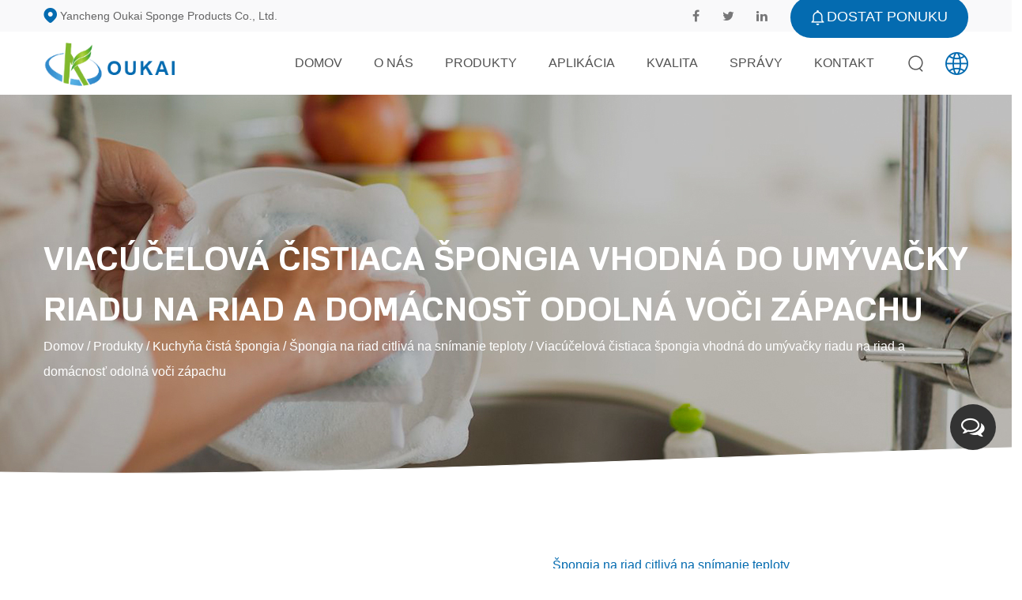

--- FILE ---
content_type: text/html; charset=utf-8
request_url: https://sk.oksponge.com/product/temperature-sensing-sensitive-dish-sponge/multiuse-dishwasher-safe-cleaning-sponge-scrubber-for-dishes-and-home-odor-resistant.html
body_size: 12156
content:
<!DOCTYPE html>
<html lang="sk">

<head>
    <meta charset="utf-8">
    <meta name="format-detection" content="telephone=no"/>
    <meta http-equiv="X-UA-Compatible" content="IE-edge,chrome=1">
    <meta name="renderer" content="webkit|ie-comp|ie-stand">
    <meta name="renderer" content="webkit">
    <meta name="viewport" content="width=device-width, initial-scale=1, minimum-scale=1, user-scalable=no , maximum-scale=5">
    <title>Vlastné Viacúčelová čistiaca špongia vhodná do umývačky riadu na riad a domácnosť odolná voči zápachu Dodávatelia, OEM/ODM Fabrika - Yancheng Oukai Sponge Products Co., Ltd. </title>
<meta name="description" content="Yancheng Oukai Sponge Products Co., Ltd. je Čína Viacúčelová čistiaca špongia vhodná do umývačky riadu na riad a domácnosť odolná voči zápachu Dodávatelia a továreň OEM/ODM, podrobnosti:" />
<meta name="keywords" content="Viacúčelová čistiaca špongia vhodná do umývačky riadu na riad a domácnosť odolná voči zápachu" />
<script type="application/ld+json">
[
    {
    "@context": "https://schema.org/",
    "@type": "BreadcrumbList",
    "ItemListElement": [
    {"@type": "ListItem","Name": "Domov","Position": 1,"Item": "https://sk.oksponge.com"},
{"@type":"ListItem","name":"Produkty","position":2,"item":"https://sk.oksponge.com/product/"},
{"@type":"ListItem","name":"Kuchyňa čistá špongia","position":3,"item":"https://sk.oksponge.com/product/kitchen-clean-sponge/"},
{"@type":"ListItem","name":"Špongia na riad citlivá na snímanie teploty","position":4,"item":"https://sk.oksponge.com/product/kitchen-clean-sponge/temperature-sensing-sensitive-dish-sponge/"},
{"@type": "ListItem","Name": "Viacúčelová čistiaca špongia vhodná do umývačky riadu na riad a domácnosť odolná voči zápachu","Position": 5,"Item": "https://sk.oksponge.com/product/temperature-sensing-sensitive-dish-sponge/multiuse-dishwasher-safe-cleaning-sponge-scrubber-for-dishes-and-home-odor-resistant.html"}]},
    {
    "@context": "http://schema.org",
    "@type": "Product",
    "@id": "https://sk.oksponge.com/product/temperature-sensing-sensitive-dish-sponge/multiuse-dishwasher-safe-cleaning-sponge-scrubber-for-dishes-and-home-odor-resistant.html",
    "Name": "Viacúčelová čistiaca špongia vhodná do umývačky riadu na riad a domácnosť odolná voči zápachu",
    "Image": [
    "https://sk.oksponge.com/okhmc/2023/11/17/photobank-331.jpg","https://sk.oksponge.com/okhmc/2023/11/17/photobank-331-1.jpg"
    ],
    "Description": "Yancheng Oukai Sponge Products Co., Ltd. je Čína Viacúčelová čistiaca špongia vhodná do umývačky riadu na riad a domácnosť odolná voči zápachu Dodávatelia a továreň OEM/ODM, podrobnosti:",
    "review": {
    "@type": "Review",
    "reviewRating": {
    "@type": "Rating",
    "ratingValue": 5,
    "bestRating": 5
    },
    "author": {
    "@type": "Organization",
    "name": "Yancheng Oukai Sponge Products Co., Ltd."
    }
    },
    "aggregateRating": {
    "@type": "AggregateRating",
    "ratingValue": 5,
    "reviewCount": 99
    },
    "Offers": {
    "@type": "AggregateOffer",
    "OfferCount": 1,
    "PriceCurrency": "USD",
    "LowPrice": 0.0,
    "HighPrice": 0.0,
    "Price": 0.0
    }
    }
    ]
</script><!--#header##-->    <link rel="shortcut icon" href="/template/sk/images/icon.ico" type="image/x-icon" />
	<link rel="icon" href="/template/sk/images/icon.ico" type="image/x-icon" />

                        <link rel="alternate" hreflang="jp"  href="https://jp.oksponge.com/product/temperature-sensing-sensitive-dish-sponge/multiuse-dishwasher-safe-cleaning-sponge-scrubber-for-dishes-and-home-odor-resistant.html" />
                                        <link rel="alternate" hreflang="ru"  href="https://ru.oksponge.com/product/temperature-sensing-sensitive-dish-sponge/multiuse-dishwasher-safe-cleaning-sponge-scrubber-for-dishes-and-home-odor-resistant.html" />
                                        <link rel="alternate" hreflang="es"  href="https://es.oksponge.com/product/temperature-sensing-sensitive-dish-sponge/multiuse-dishwasher-safe-cleaning-sponge-scrubber-for-dishes-and-home-odor-resistant.html" />
                                        <link rel="alternate" hreflang="sa"  href="https://sa.oksponge.com/product/temperature-sensing-sensitive-dish-sponge/multiuse-dishwasher-safe-cleaning-sponge-scrubber-for-dishes-and-home-odor-resistant.html" />
                                        <link rel="alternate" hreflang="fr"  href="https://fr.oksponge.com/product/temperature-sensing-sensitive-dish-sponge/multiuse-dishwasher-safe-cleaning-sponge-scrubber-for-dishes-and-home-odor-resistant.html" />
                                        <link rel="alternate" hreflang="la"  href="https://la.oksponge.com/product/temperature-sensing-sensitive-dish-sponge/multiuse-dishwasher-safe-cleaning-sponge-scrubber-for-dishes-and-home-odor-resistant.html" />
                                        <link rel="alternate" hreflang="vi"  href="https://vi.oksponge.com/product/temperature-sensing-sensitive-dish-sponge/multiuse-dishwasher-safe-cleaning-sponge-scrubber-for-dishes-and-home-odor-resistant.html" />
                                        <link rel="alternate" hreflang="th"  href="https://th.oksponge.com/product/temperature-sensing-sensitive-dish-sponge/multiuse-dishwasher-safe-cleaning-sponge-scrubber-for-dishes-and-home-odor-resistant.html" />
                                        <link rel="alternate" hreflang="bn"  href="https://bn.oksponge.com/product/temperature-sensing-sensitive-dish-sponge/multiuse-dishwasher-safe-cleaning-sponge-scrubber-for-dishes-and-home-odor-resistant.html" />
                                        <link rel="alternate" hreflang="hr"  href="https://hr.oksponge.com/product/temperature-sensing-sensitive-dish-sponge/multiuse-dishwasher-safe-cleaning-sponge-scrubber-for-dishes-and-home-odor-resistant.html" />
                                        <link rel="alternate" hreflang="cs"  href="https://cs.oksponge.com/product/temperature-sensing-sensitive-dish-sponge/multiuse-dishwasher-safe-cleaning-sponge-scrubber-for-dishes-and-home-odor-resistant.html" />
                                        <link rel="alternate" hreflang="nl"  href="https://nl.oksponge.com/product/temperature-sensing-sensitive-dish-sponge/multiuse-dishwasher-safe-cleaning-sponge-scrubber-for-dishes-and-home-odor-resistant.html" />
                                        <link rel="alternate" hreflang="da"  href="https://da.oksponge.com/product/temperature-sensing-sensitive-dish-sponge/multiuse-dishwasher-safe-cleaning-sponge-scrubber-for-dishes-and-home-odor-resistant.html" />
                                        <link rel="alternate" hreflang="fi"  href="https://fi.oksponge.com/product/temperature-sensing-sensitive-dish-sponge/multiuse-dishwasher-safe-cleaning-sponge-scrubber-for-dishes-and-home-odor-resistant.html" />
                                        <link rel="alternate" hreflang="de"  href="https://de.oksponge.com/product/temperature-sensing-sensitive-dish-sponge/multiuse-dishwasher-safe-cleaning-sponge-scrubber-for-dishes-and-home-odor-resistant.html" />
                                        <link rel="alternate" hreflang="hi"  href="https://hi.oksponge.com/product/temperature-sensing-sensitive-dish-sponge/multiuse-dishwasher-safe-cleaning-sponge-scrubber-for-dishes-and-home-odor-resistant.html" />
                                        <link rel="alternate" hreflang="hu"  href="https://hu.oksponge.com/product/temperature-sensing-sensitive-dish-sponge/multiuse-dishwasher-safe-cleaning-sponge-scrubber-for-dishes-and-home-odor-resistant.html" />
                                        <link rel="alternate" hreflang="id"  href="https://id.oksponge.com/product/temperature-sensing-sensitive-dish-sponge/multiuse-dishwasher-safe-cleaning-sponge-scrubber-for-dishes-and-home-odor-resistant.html" />
                                        <link rel="alternate" hreflang="it"  href="https://it.oksponge.com/product/temperature-sensing-sensitive-dish-sponge/multiuse-dishwasher-safe-cleaning-sponge-scrubber-for-dishes-and-home-odor-resistant.html" />
                                        <link rel="alternate" hreflang="ms"  href="https://ms.oksponge.com/product/temperature-sensing-sensitive-dish-sponge/multiuse-dishwasher-safe-cleaning-sponge-scrubber-for-dishes-and-home-odor-resistant.html" />
                                        <link rel="alternate" hreflang="no"  href="https://no.oksponge.com/product/temperature-sensing-sensitive-dish-sponge/multiuse-dishwasher-safe-cleaning-sponge-scrubber-for-dishes-and-home-odor-resistant.html" />
                                        <link rel="alternate" hreflang="fa"  href="https://fa.oksponge.com/product/temperature-sensing-sensitive-dish-sponge/multiuse-dishwasher-safe-cleaning-sponge-scrubber-for-dishes-and-home-odor-resistant.html" />
                                        <link rel="alternate" hreflang="pl"  href="https://pl.oksponge.com/product/temperature-sensing-sensitive-dish-sponge/multiuse-dishwasher-safe-cleaning-sponge-scrubber-for-dishes-and-home-odor-resistant.html" />
                                        <link rel="alternate" hreflang="pt"  href="https://pt.oksponge.com/product/temperature-sensing-sensitive-dish-sponge/multiuse-dishwasher-safe-cleaning-sponge-scrubber-for-dishes-and-home-odor-resistant.html" />
                                        <link rel="alternate" hreflang="ro"  href="https://ro.oksponge.com/product/temperature-sensing-sensitive-dish-sponge/multiuse-dishwasher-safe-cleaning-sponge-scrubber-for-dishes-and-home-odor-resistant.html" />
                                        <link rel="alternate" hreflang="sk"  href="https://sk.oksponge.com/product/temperature-sensing-sensitive-dish-sponge/multiuse-dishwasher-safe-cleaning-sponge-scrubber-for-dishes-and-home-odor-resistant.html" />
                                        <link rel="alternate" hreflang="sv"  href="https://sv.oksponge.com/product/temperature-sensing-sensitive-dish-sponge/multiuse-dishwasher-safe-cleaning-sponge-scrubber-for-dishes-and-home-odor-resistant.html" />
                                        <link rel="alternate" hreflang="tr"  href="https://tr.oksponge.com/product/temperature-sensing-sensitive-dish-sponge/multiuse-dishwasher-safe-cleaning-sponge-scrubber-for-dishes-and-home-odor-resistant.html" />
                    
    <link rel="stylesheet preload" href="/api/min/?f=template/sk/css/slick.css,/template/sk/css/layer.css,/template/sk/css/basic.css,/template/sk/css/main.css,/template/sk/css/font-awesome.min.css,/template/sk/css/animate.min.css,/template/sk/css/swiper.min.css,/template/sk/css/jquery.fancybox.css"/>
    <script type="text/javascript" defer src="/api/min/?f=template/sk/js/jquery.js,/template/sk/js/jquery.fancybox.min.js,/template/sk/js/qrcode.min.js,/template/sk/js/slick.js,/template/sk/js/hwaq.js,/template/sk/js/swiper.min.js,/template/sk/js/wow.min.js"></script>
    <script type="text/javascript" defer src="/template/sk/js/main.js?v=4"></script>
    <script type="text/javascript" defer src="/static/js/layer/layer.js"></script>
<!-- Meta Pixel Code -->
<script>
!function(f,b,e,v,n,t,s)
{if(f.fbq)return;n=f.fbq=function(){n.callMethod?
n.callMethod.apply(n,arguments):n.queue.push(arguments)};
if(!f._fbq)f._fbq=n;n.push=n;n.loaded=!0;n.version='2.0';
n.queue=[];t=b.createElement(e);t.async=!0;
t.src=v;s=b.getElementsByTagName(e)[0];
s.parentNode.insertBefore(t,s)}(window, document,'script',
'https://connect.facebook.net/en_US/fbevents.js');
fbq('init', '400394309297581');
fbq('track', 'PageView');
</script>
<noscript><img height="1" width="1" style="display:none"
src="https://www.facebook.com/tr?id=400394309297581&ev=PageView&noscript=1"
/></noscript>
<!-- End Meta Pixel Code -->
</head>

<body>
<div class="body-overflow-box">
    <!--===================== HEAD =====================-->
    <div id="header">
        <!--===================== H-TOP =====================-->
        <div class="h-top">
            <div class="ui container menu">
                <div class="box grid-box two">
                    <div class="left column">
                        <p><img src="/template/sk/images/icon-add.png" alt="Yancheng Oukai Sponge Products Co., Ltd."> Yancheng Oukai Sponge Products Co., Ltd.</p>
                    </div>
                    <div class="right column">
                        <div class="share">
                            <a rel="nofollow" href="javascript:window.open('http://www.facebook.com/sharer.php?u='+encodeURIComponent(document.location.href)+'&t='+encodeURIComponent(document.title),'_blank','toolbar=yes, location=yes, directories=no, status=no, menubar=yes, scrollbars=yes, resizable=no, copyhistory=yes, width=600, height=450,top=100,left=350');void(0)"><i class="fa fa-facebook-f"></i></a>
                            <a rel="nofollow" href="javascript:window.open('http://twitter.com/home?status='+encodeURIComponent(document.location.href)+' '+encodeURIComponent(document.title),'_blank','toolbar=yes, location=yes, directories=no, status=no, menubar=yes, scrollbars=yes, resizable=no, copyhistory=yes, width=600, height=450,top=100,left=350');void(0)"><i class="fa fa-twitter"></i></a>
                            <a rel="nofollow" href="javascript:window.open('http://www.linkedin.com/shareArticle?mini=true&url='+encodeURIComponent(document.location.href)+'&title='+encodeURIComponent(document.title)+'&source='+encodeURIComponent(document.location.href),'_blank','toolbar=yes, location=yes, directories=no, status=no, menubar=yes, scrollbars=yes, resizable=no, copyhistory=yes, width=600, height=450,top=100,left=350');void(0)"><i class="fa fa-linkedin in"></i></a>
                        </div>
                        <div class="smg"><img src="/template/sk/images/icon-ld.png" alt="Yancheng Oukai Sponge Products Co., Ltd.">dostat ponuku</div>
                    </div>
                </div>
            </div>
        </div>

        <!--===================== NAVI =====================-->
        <div class="nav">
            <div class="ui container menu">
                <div class="logo left floated item"><a href="/"><img  src="/template/sk/images/logo.png" alt="Yancheng Oukai Sponge Products Co., Ltd."/></a></div>
                <div class="menu-box right floated item">
                    <div class="menu-menu-container"><ul id="menu-menu-1" class="menu"><li  class="menu-item menu-item-type-custom menu-item-object-custom menu-item-581483"><a href="/" >Domov</a></li><li  class="menu-item menu-item-type-taxonomy menu-item-object-category menu-item-has-children menu-item-581492"><a href="/about/" rel="nofollow">O nás</a><ul class="sub-menu"><li  class="menu-item menu-item-type-custom menu-item-object-custom menu-item-581545"><a href="/about/" rel="nofollow">Profil spoločnosti</a></li><li  class="menu-item menu-item-type-custom menu-item-object-custom menu-item-581523"><a href="/factory/" rel="nofollow">Fabrika</a></li><li  class="menu-item menu-item-type-custom menu-item-object-custom menu-item-581549"><a href="/about/sustainable/" rel="nofollow">Udržateľný</a></li><li  class="menu-item menu-item-type-custom menu-item-object-custom menu-item-581551"><a href="/faq/" rel="nofollow">Faq</a></li></ul></li><li  class="menu-item menu-item-type-taxonomy menu-item-object-category menu-item-has-children menu-item-581489"><a href="/product/" >Produkty</a><ul class="sub-menu"><li  class="menu-item menu-item-type-taxonomy menu-item-object-category menu-item-has-children menu-item-581525"><a href="/product/bath-sponge/" >Špongia do kúpeľa</a><ul class="sub-menu"><li  class="menu-item menu-item-type-custom menu-item-object-custom menu-item-581599"><a href="/product/bath-sponge/bath-sponge-scourer/" >Špongia do kúpeľa</a></li><li  class="menu-item menu-item-type-custom menu-item-object-custom menu-item-581600"><a href="/product/bath-sponge/bath-loofah/" >Lufa do kúpeľa</a></li><li  class="menu-item menu-item-type-custom menu-item-object-custom menu-item-581603"><a href="/product/bath-sponge/natural-bath-sponge/" >Prírodná špongia do kúpeľa</a></li></ul></li><li  class="menu-item menu-item-type-taxonomy menu-item-object-category menu-item-has-children menu-item-581527"><a href="/product/car-washing-sponge/" >Špongia na umývanie áut</a><ul class="sub-menu"><li  class="menu-item menu-item-type-custom menu-item-object-custom menu-item-581604"><a href="/product/car-washing-sponge/car-wash-sponge/" >Špongia na umývanie auta</a></li><li  class="menu-item menu-item-type-custom menu-item-object-custom menu-item-581607"><a href="/product/car-washing-sponge/car-wash-sponge-kit/" >Súprava špongie na umývanie auta</a></li><li  class="menu-item menu-item-type-custom menu-item-object-custom menu-item-581610"><a href="/product/car-washing-sponge/edge-waxing-sponge/" >Hubka na voskovanie okrajov</a></li><li  class="menu-item menu-item-type-custom menu-item-object-custom menu-item-581613"><a href="/product/car-washing-sponge/car-wash-sponge-brush/" >Špongiová kefa na umývanie auta</a></li></ul></li><li  class="menu-item menu-item-type-taxonomy menu-item-object-category menu-item-has-children menu-item-581529"><a href="/product/kitchen-clean-sponge/" >Kuchyňa čistá špongia</a><ul class="sub-menu"><li  class="menu-item menu-item-type-custom menu-item-object-custom menu-item-581617"><a href="/product/kitchen-clean-sponge/sponge-scourer/" >Špongiový čistič</a></li><li  class="menu-item menu-item-type-custom menu-item-object-custom menu-item-581620"><a href="/product/kitchen-clean-sponge/wood-pulp-cotton-sponge-eraser/" >Guma na hubku z drevnej bavlny</a></li><li  class="menu-item menu-item-type-custom menu-item-object-custom menu-item-581623"><a href="/product/kitchen-clean-sponge/loofah-scourer/" >Hubička na hubu</a></li><li  class="menu-item menu-item-type-custom menu-item-object-custom menu-item-581626"><a href="/product/kitchen-clean-sponge/dualsided-sponges-scourer/" >Obojstranná špongia na čistenie špongií</a></li><li  class="menu-item menu-item-type-custom menu-item-object-custom menu-item-581629"><a href="/product/kitchen-clean-sponge/swedish-cloth/" >Švédske plátno</a></li><li  class="menu-item menu-item-type-custom menu-item-object-custom menu-item-581632"><a href="/product/kitchen-clean-sponge/sponge-brush/" >Špongiová kefa</a></li><li  class="menu-item menu-item-type-custom menu-item-object-custom menu-item-581635"><a href="/product/kitchen-clean-sponge/scrub-daddy-flex-texture-cleaning-sponge/" >Špongia na čistenie textúry Scrub Daddy Flex</a></li><li  class="menu-item menu-item-type-custom menu-item-object-custom menu-item-581638"><a href="/product/kitchen-clean-sponge/temperature-sensing-sensitive-dish-sponge/" >Špongia na riad citlivá na snímanie teploty</a></li><li  class="menu-item menu-item-type-custom menu-item-object-custom menu-item-581641"><a href="/product/kitchen-clean-sponge/alex-washcloth/" >Alex Žinka</a></li></ul></li><li  class="menu-item menu-item-type-taxonomy menu-item-object-category menu-item-has-children menu-item-581531"><a href="/product/nano-sponge-melamine-sponge/" >Nano špongia (melamínová špongia)</a><ul class="sub-menu"><li  class="menu-item menu-item-type-custom menu-item-object-custom menu-item-581646"><a href="/product/nano-sponge-melamine-sponge/composite-nano-sponge/" >Kompozitná nano špongia</a></li><li  class="menu-item menu-item-type-custom menu-item-object-custom menu-item-581649"><a href="/product/nano-sponge-melamine-sponge/pure-nano-sponge/" >Čistá nano špongia</a></li><li  class="menu-item menu-item-type-custom menu-item-object-custom menu-item-581652"><a href="/product/nano-sponge-melamine-sponge/nano-emery-sponge/" >Nano šmirgľová špongia</a></li></ul></li><li  class="menu-item menu-item-type-taxonomy menu-item-object-category menu-item-has-children menu-item-581655"><a href="/product/cellulose-sponge/" >Celulózová špongia</a><ul class="sub-menu"><li  class="menu-item menu-item-type-custom menu-item-object-custom menu-item-581671"><a href="/product/cellulose-sponge/cellulose-sponge-cloth/" >Celulózová špongia</a></li><li  class="menu-item menu-item-type-custom menu-item-object-custom menu-item-581676"><a href="/product/cellulose-sponge/compressed-cellulose-sponge/" >Stlačená celulózová špongia</a></li><li  class="menu-item menu-item-type-custom menu-item-object-custom menu-item-581679"><a href="/product/cellulose-sponge/loofah-cellulose-sponge-scourer/" >Hubka na hubku na celulózu</a></li><li  class="menu-item menu-item-type-custom menu-item-object-custom menu-item-581683"><a href="/product/cellulose-sponge/sisal-coconut-cellulsoe-sponge/" >Sisalová/kokosová celulózová špongia</a></li></ul></li><li  class="menu-item menu-item-type-taxonomy menu-item-object-category menu-item-has-children menu-item-581659"><a href="/product/microfiber-products/" >Výrobky z mikrovlákna</a><ul class="sub-menu"><li  class="menu-item menu-item-type-custom menu-item-object-custom menu-item-581686"><a href="/product/microfiber-products/microfiber-towel/" >Uterák z mikrovlákna</a></li><li  class="menu-item menu-item-type-custom menu-item-object-custom menu-item-581690"><a href="/product/microfiber-products/microfiber-sponges/" >Hubky z mikrovlákna</a></li></ul></li><li  class="menu-item menu-item-type-taxonomy menu-item-object-category menu-item-has-children menu-item-581662"><a href="/product/sound-insulation-sponge/" >Špongia na zvukovú izoláciu</a><ul class="sub-menu"><li  class="menu-item menu-item-type-custom menu-item-object-custom menu-item-581694"><a href="/product/sound-insulation-sponge/flame-retardant-and-soundproof-sponge/" >Spomaľovač horenia a zvukotesná špongia</a></li><li  class="menu-item menu-item-type-custom menu-item-object-custom menu-item-581699"><a href="/product/sound-insulation-sponge/rubber-backed-soundproofing-sponge/" >Gumová zvukotesná špongia</a></li></ul></li><li  class="menu-item menu-item-type-custom menu-item-object-custom menu-item-581701"><a href="/product/household-products/" >Výrobky pre domácnosť</a></li><li  class="menu-item menu-item-type-custom menu-item-object-custom menu-item-581707"><a href="/product/sound-absorbing-sponge/" >Špongia pohlcujúca zvuk</a></li></ul></li><li  class="menu-item menu-item-type-taxonomy menu-item-object-category menu-item-has-children menu-item-581501"><a href="/application/" rel="nofollow">Aplikácia</a><ul class="sub-menu"><li  class="menu-item menu-item-type-custom menu-item-object-custom menu-item-581507"><a href="/application/household-product/" rel="nofollow">Produkt pre domácnosť</a></li><li  class="menu-item menu-item-type-custom menu-item-object-custom menu-item-581509"><a href="/application/cleaning-product/" rel="nofollow">Čistiaci prostriedok</a></li><li  class="menu-item menu-item-type-custom menu-item-object-custom menu-item-581511"><a href="/application/packaging-material/" rel="nofollow">Obalový materiál</a></li><li  class="menu-item menu-item-type-custom menu-item-object-custom menu-item-581513"><a href="/application/medical-product/" rel="nofollow">Lekársky výrobok</a></li><li  class="menu-item menu-item-type-custom menu-item-object-custom menu-item-581515"><a href="/application/industrial-application/" rel="nofollow">Priemyselná aplikácia</a></li></ul></li><li  class="menu-item menu-item-type-taxonomy menu-item-object-category menu-item-has-children menu-item-581553"><a href="/quality/honor/" rel="nofollow">Kvalita</a><ul class="sub-menu"><li  class="menu-item menu-item-type-custom menu-item-object-custom menu-item-581555"><a href="/quality/honor/" rel="nofollow">Certifikát</a></li><li  class="menu-item menu-item-type-custom menu-item-object-custom menu-item-581557"><a href="/quality/production-process-flow/" rel="nofollow">Procesný tok</a></li><li  class="menu-item menu-item-type-custom menu-item-object-custom menu-item-581568"><a href="/quality/partners/" rel="nofollow">Partneri spolupráce</a></li></ul></li><li  class="menu-item menu-item-type-taxonomy menu-item-object-category menu-item-has-children menu-item-581486"><a href="/news/" >Správy</a><ul class="sub-menu"><li  class="menu-item menu-item-type-custom menu-item-object-custom menu-item-581561"><a href="/news/company-news/" rel="nofollow">Novinky spoločnosti</a></li><li  class="menu-item menu-item-type-custom menu-item-object-custom menu-item-581563"><a href="/news/industry-news/" >Správy z priemyslu</a></li></ul></li><li  class="menu-item menu-item-type-custom menu-item-object-custom menu-item-581495"><a href="/contact/" rel="nofollow">Kontakt</a></li></ul></div>                </div>
                <div class="h-search item right floated"><img src="/template/sk/images/icon-search.png" alt="Yancheng Oukai Sponge Products Co., Ltd."></div>
                <div class="yuy Auxil-language Auxil-language-wap">
                    <span><img src="/template/sk/images/icon-globe.png" alt="Yancheng Oukai Sponge Products Co., Ltd."></span>
                    <ul>
                        
                                            <li><a href="https://jp.oksponge.com/product/temperature-sensing-sensitive-dish-sponge/multiuse-dishwasher-safe-cleaning-sponge-scrubber-for-dishes-and-home-odor-resistant.html">日本語</a></li>
                                        <li><a href="https://ru.oksponge.com/product/temperature-sensing-sensitive-dish-sponge/multiuse-dishwasher-safe-cleaning-sponge-scrubber-for-dishes-and-home-odor-resistant.html">русский</a></li>
                                        <li><a href="https://es.oksponge.com/product/temperature-sensing-sensitive-dish-sponge/multiuse-dishwasher-safe-cleaning-sponge-scrubber-for-dishes-and-home-odor-resistant.html">Español</a></li>
                                        <li><a href="https://sa.oksponge.com/product/temperature-sensing-sensitive-dish-sponge/multiuse-dishwasher-safe-cleaning-sponge-scrubber-for-dishes-and-home-odor-resistant.html">عربى</a></li>
                                        <li><a href="https://fr.oksponge.com/product/temperature-sensing-sensitive-dish-sponge/multiuse-dishwasher-safe-cleaning-sponge-scrubber-for-dishes-and-home-odor-resistant.html">Français</a></li>
                                        <li><a href="https://la.oksponge.com/product/temperature-sensing-sensitive-dish-sponge/multiuse-dishwasher-safe-cleaning-sponge-scrubber-for-dishes-and-home-odor-resistant.html">Latine</a></li>
                                        <li><a href="https://vi.oksponge.com/product/temperature-sensing-sensitive-dish-sponge/multiuse-dishwasher-safe-cleaning-sponge-scrubber-for-dishes-and-home-odor-resistant.html">Tiếng Việt</a></li>
                                        <li><a href="https://th.oksponge.com/product/temperature-sensing-sensitive-dish-sponge/multiuse-dishwasher-safe-cleaning-sponge-scrubber-for-dishes-and-home-odor-resistant.html">ไทย</a></li>
                                        <li><a href="https://bn.oksponge.com/product/temperature-sensing-sensitive-dish-sponge/multiuse-dishwasher-safe-cleaning-sponge-scrubber-for-dishes-and-home-odor-resistant.html">বাংলা</a></li>
                                        <li><a href="https://hr.oksponge.com/product/temperature-sensing-sensitive-dish-sponge/multiuse-dishwasher-safe-cleaning-sponge-scrubber-for-dishes-and-home-odor-resistant.html">Hrvatski</a></li>
                                        <li><a href="https://cs.oksponge.com/product/temperature-sensing-sensitive-dish-sponge/multiuse-dishwasher-safe-cleaning-sponge-scrubber-for-dishes-and-home-odor-resistant.html">čeština</a></li>
                                        <li><a href="https://nl.oksponge.com/product/temperature-sensing-sensitive-dish-sponge/multiuse-dishwasher-safe-cleaning-sponge-scrubber-for-dishes-and-home-odor-resistant.html">Nederlands</a></li>
                                        <li><a href="https://da.oksponge.com/product/temperature-sensing-sensitive-dish-sponge/multiuse-dishwasher-safe-cleaning-sponge-scrubber-for-dishes-and-home-odor-resistant.html">dansk</a></li>
                                        <li><a href="https://fi.oksponge.com/product/temperature-sensing-sensitive-dish-sponge/multiuse-dishwasher-safe-cleaning-sponge-scrubber-for-dishes-and-home-odor-resistant.html">Suomalainen</a></li>
                                        <li><a href="https://de.oksponge.com/product/temperature-sensing-sensitive-dish-sponge/multiuse-dishwasher-safe-cleaning-sponge-scrubber-for-dishes-and-home-odor-resistant.html">Deutsch</a></li>
                                        <li><a href="https://hi.oksponge.com/product/temperature-sensing-sensitive-dish-sponge/multiuse-dishwasher-safe-cleaning-sponge-scrubber-for-dishes-and-home-odor-resistant.html">हिंदी</a></li>
                                        <li><a href="https://hu.oksponge.com/product/temperature-sensing-sensitive-dish-sponge/multiuse-dishwasher-safe-cleaning-sponge-scrubber-for-dishes-and-home-odor-resistant.html">Magyar</a></li>
                                        <li><a href="https://id.oksponge.com/product/temperature-sensing-sensitive-dish-sponge/multiuse-dishwasher-safe-cleaning-sponge-scrubber-for-dishes-and-home-odor-resistant.html">bahasa Indonesia</a></li>
                                        <li><a href="https://it.oksponge.com/product/temperature-sensing-sensitive-dish-sponge/multiuse-dishwasher-safe-cleaning-sponge-scrubber-for-dishes-and-home-odor-resistant.html">italiano</a></li>
                                        <li><a href="https://ms.oksponge.com/product/temperature-sensing-sensitive-dish-sponge/multiuse-dishwasher-safe-cleaning-sponge-scrubber-for-dishes-and-home-odor-resistant.html">Bahasa Melayu</a></li>
                                        <li><a href="https://no.oksponge.com/product/temperature-sensing-sensitive-dish-sponge/multiuse-dishwasher-safe-cleaning-sponge-scrubber-for-dishes-and-home-odor-resistant.html">norsk</a></li>
                                        <li><a href="https://fa.oksponge.com/product/temperature-sensing-sensitive-dish-sponge/multiuse-dishwasher-safe-cleaning-sponge-scrubber-for-dishes-and-home-odor-resistant.html">فارسی</a></li>
                                        <li><a href="https://pl.oksponge.com/product/temperature-sensing-sensitive-dish-sponge/multiuse-dishwasher-safe-cleaning-sponge-scrubber-for-dishes-and-home-odor-resistant.html">Polskie</a></li>
                                        <li><a href="https://pt.oksponge.com/product/temperature-sensing-sensitive-dish-sponge/multiuse-dishwasher-safe-cleaning-sponge-scrubber-for-dishes-and-home-odor-resistant.html">Português</a></li>
                                        <li><a href="https://ro.oksponge.com/product/temperature-sensing-sensitive-dish-sponge/multiuse-dishwasher-safe-cleaning-sponge-scrubber-for-dishes-and-home-odor-resistant.html">Română</a></li>
                                        <li><a href="https://sk.oksponge.com/product/temperature-sensing-sensitive-dish-sponge/multiuse-dishwasher-safe-cleaning-sponge-scrubber-for-dishes-and-home-odor-resistant.html">Slovák</a></li>
                                        <li><a href="https://sv.oksponge.com/product/temperature-sensing-sensitive-dish-sponge/multiuse-dishwasher-safe-cleaning-sponge-scrubber-for-dishes-and-home-odor-resistant.html">svenska</a></li>
                                        <li><a href="https://tr.oksponge.com/product/temperature-sensing-sensitive-dish-sponge/multiuse-dishwasher-safe-cleaning-sponge-scrubber-for-dishes-and-home-odor-resistant.html">Türk</a></li>
                                        </ul>
                </div>
                <div class="search-box Auxil-search">
                    <form method="get" action="/product/">
                        <input type="text" name="s" placeholder="Vyhľadávanie...">
                        <input type="submit" value="">
                    </form>
                    <i class="close"></i>
                </div>
            </div>
        </div>
        <div class="nav nav2">
            <div class="ui container menu">
                <div class="logo left floated item"><a href="/"><img  src="/template/sk/images/logo.png" alt="Yancheng Oukai Sponge Products Co., Ltd."/></a></div>
                <div class="menu-box right floated item">
                    <div class="menu-menu-container"><ul id="menu-menu-1" class="menu"><li  class="menu-item menu-item-type-custom menu-item-object-custom menu-item-581483"><a href="/" >Domov</a></li><li  class="menu-item menu-item-type-taxonomy menu-item-object-category menu-item-has-children menu-item-581492"><a href="/about/" rel="nofollow">O nás</a><ul class="sub-menu"><li  class="menu-item menu-item-type-custom menu-item-object-custom menu-item-581545"><a href="/about/" rel="nofollow">Profil spoločnosti</a></li><li  class="menu-item menu-item-type-custom menu-item-object-custom menu-item-581523"><a href="/factory/" rel="nofollow">Fabrika</a></li><li  class="menu-item menu-item-type-custom menu-item-object-custom menu-item-581549"><a href="/about/sustainable/" rel="nofollow">Udržateľný</a></li><li  class="menu-item menu-item-type-custom menu-item-object-custom menu-item-581551"><a href="/faq/" rel="nofollow">Faq</a></li></ul></li><li  class="menu-item menu-item-type-taxonomy menu-item-object-category menu-item-has-children menu-item-581489"><a href="/product/" >Produkty</a><ul class="sub-menu"><li  class="menu-item menu-item-type-taxonomy menu-item-object-category menu-item-has-children menu-item-581525"><a href="/product/bath-sponge/" >Špongia do kúpeľa</a><ul class="sub-menu"><li  class="menu-item menu-item-type-custom menu-item-object-custom menu-item-581599"><a href="/product/bath-sponge/bath-sponge-scourer/" >Špongia do kúpeľa</a></li><li  class="menu-item menu-item-type-custom menu-item-object-custom menu-item-581600"><a href="/product/bath-sponge/bath-loofah/" >Lufa do kúpeľa</a></li><li  class="menu-item menu-item-type-custom menu-item-object-custom menu-item-581603"><a href="/product/bath-sponge/natural-bath-sponge/" >Prírodná špongia do kúpeľa</a></li></ul></li><li  class="menu-item menu-item-type-taxonomy menu-item-object-category menu-item-has-children menu-item-581527"><a href="/product/car-washing-sponge/" >Špongia na umývanie áut</a><ul class="sub-menu"><li  class="menu-item menu-item-type-custom menu-item-object-custom menu-item-581604"><a href="/product/car-washing-sponge/car-wash-sponge/" >Špongia na umývanie auta</a></li><li  class="menu-item menu-item-type-custom menu-item-object-custom menu-item-581607"><a href="/product/car-washing-sponge/car-wash-sponge-kit/" >Súprava špongie na umývanie auta</a></li><li  class="menu-item menu-item-type-custom menu-item-object-custom menu-item-581610"><a href="/product/car-washing-sponge/edge-waxing-sponge/" >Hubka na voskovanie okrajov</a></li><li  class="menu-item menu-item-type-custom menu-item-object-custom menu-item-581613"><a href="/product/car-washing-sponge/car-wash-sponge-brush/" >Špongiová kefa na umývanie auta</a></li></ul></li><li  class="menu-item menu-item-type-taxonomy menu-item-object-category menu-item-has-children menu-item-581529"><a href="/product/kitchen-clean-sponge/" >Kuchyňa čistá špongia</a><ul class="sub-menu"><li  class="menu-item menu-item-type-custom menu-item-object-custom menu-item-581617"><a href="/product/kitchen-clean-sponge/sponge-scourer/" >Špongiový čistič</a></li><li  class="menu-item menu-item-type-custom menu-item-object-custom menu-item-581620"><a href="/product/kitchen-clean-sponge/wood-pulp-cotton-sponge-eraser/" >Guma na hubku z drevnej bavlny</a></li><li  class="menu-item menu-item-type-custom menu-item-object-custom menu-item-581623"><a href="/product/kitchen-clean-sponge/loofah-scourer/" >Hubička na hubu</a></li><li  class="menu-item menu-item-type-custom menu-item-object-custom menu-item-581626"><a href="/product/kitchen-clean-sponge/dualsided-sponges-scourer/" >Obojstranná špongia na čistenie špongií</a></li><li  class="menu-item menu-item-type-custom menu-item-object-custom menu-item-581629"><a href="/product/kitchen-clean-sponge/swedish-cloth/" >Švédske plátno</a></li><li  class="menu-item menu-item-type-custom menu-item-object-custom menu-item-581632"><a href="/product/kitchen-clean-sponge/sponge-brush/" >Špongiová kefa</a></li><li  class="menu-item menu-item-type-custom menu-item-object-custom menu-item-581635"><a href="/product/kitchen-clean-sponge/scrub-daddy-flex-texture-cleaning-sponge/" >Špongia na čistenie textúry Scrub Daddy Flex</a></li><li  class="menu-item menu-item-type-custom menu-item-object-custom menu-item-581638"><a href="/product/kitchen-clean-sponge/temperature-sensing-sensitive-dish-sponge/" >Špongia na riad citlivá na snímanie teploty</a></li><li  class="menu-item menu-item-type-custom menu-item-object-custom menu-item-581641"><a href="/product/kitchen-clean-sponge/alex-washcloth/" >Alex Žinka</a></li></ul></li><li  class="menu-item menu-item-type-taxonomy menu-item-object-category menu-item-has-children menu-item-581531"><a href="/product/nano-sponge-melamine-sponge/" >Nano špongia (melamínová špongia)</a><ul class="sub-menu"><li  class="menu-item menu-item-type-custom menu-item-object-custom menu-item-581646"><a href="/product/nano-sponge-melamine-sponge/composite-nano-sponge/" >Kompozitná nano špongia</a></li><li  class="menu-item menu-item-type-custom menu-item-object-custom menu-item-581649"><a href="/product/nano-sponge-melamine-sponge/pure-nano-sponge/" >Čistá nano špongia</a></li><li  class="menu-item menu-item-type-custom menu-item-object-custom menu-item-581652"><a href="/product/nano-sponge-melamine-sponge/nano-emery-sponge/" >Nano šmirgľová špongia</a></li></ul></li><li  class="menu-item menu-item-type-taxonomy menu-item-object-category menu-item-has-children menu-item-581655"><a href="/product/cellulose-sponge/" >Celulózová špongia</a><ul class="sub-menu"><li  class="menu-item menu-item-type-custom menu-item-object-custom menu-item-581671"><a href="/product/cellulose-sponge/cellulose-sponge-cloth/" >Celulózová špongia</a></li><li  class="menu-item menu-item-type-custom menu-item-object-custom menu-item-581676"><a href="/product/cellulose-sponge/compressed-cellulose-sponge/" >Stlačená celulózová špongia</a></li><li  class="menu-item menu-item-type-custom menu-item-object-custom menu-item-581679"><a href="/product/cellulose-sponge/loofah-cellulose-sponge-scourer/" >Hubka na hubku na celulózu</a></li><li  class="menu-item menu-item-type-custom menu-item-object-custom menu-item-581683"><a href="/product/cellulose-sponge/sisal-coconut-cellulsoe-sponge/" >Sisalová/kokosová celulózová špongia</a></li></ul></li><li  class="menu-item menu-item-type-taxonomy menu-item-object-category menu-item-has-children menu-item-581659"><a href="/product/microfiber-products/" >Výrobky z mikrovlákna</a><ul class="sub-menu"><li  class="menu-item menu-item-type-custom menu-item-object-custom menu-item-581686"><a href="/product/microfiber-products/microfiber-towel/" >Uterák z mikrovlákna</a></li><li  class="menu-item menu-item-type-custom menu-item-object-custom menu-item-581690"><a href="/product/microfiber-products/microfiber-sponges/" >Hubky z mikrovlákna</a></li></ul></li><li  class="menu-item menu-item-type-taxonomy menu-item-object-category menu-item-has-children menu-item-581662"><a href="/product/sound-insulation-sponge/" >Špongia na zvukovú izoláciu</a><ul class="sub-menu"><li  class="menu-item menu-item-type-custom menu-item-object-custom menu-item-581694"><a href="/product/sound-insulation-sponge/flame-retardant-and-soundproof-sponge/" >Spomaľovač horenia a zvukotesná špongia</a></li><li  class="menu-item menu-item-type-custom menu-item-object-custom menu-item-581699"><a href="/product/sound-insulation-sponge/rubber-backed-soundproofing-sponge/" >Gumová zvukotesná špongia</a></li></ul></li><li  class="menu-item menu-item-type-custom menu-item-object-custom menu-item-581701"><a href="/product/household-products/" >Výrobky pre domácnosť</a></li><li  class="menu-item menu-item-type-custom menu-item-object-custom menu-item-581707"><a href="/product/sound-absorbing-sponge/" >Špongia pohlcujúca zvuk</a></li></ul></li><li  class="menu-item menu-item-type-taxonomy menu-item-object-category menu-item-has-children menu-item-581501"><a href="/application/" rel="nofollow">Aplikácia</a><ul class="sub-menu"><li  class="menu-item menu-item-type-custom menu-item-object-custom menu-item-581507"><a href="/application/household-product/" rel="nofollow">Produkt pre domácnosť</a></li><li  class="menu-item menu-item-type-custom menu-item-object-custom menu-item-581509"><a href="/application/cleaning-product/" rel="nofollow">Čistiaci prostriedok</a></li><li  class="menu-item menu-item-type-custom menu-item-object-custom menu-item-581511"><a href="/application/packaging-material/" rel="nofollow">Obalový materiál</a></li><li  class="menu-item menu-item-type-custom menu-item-object-custom menu-item-581513"><a href="/application/medical-product/" rel="nofollow">Lekársky výrobok</a></li><li  class="menu-item menu-item-type-custom menu-item-object-custom menu-item-581515"><a href="/application/industrial-application/" rel="nofollow">Priemyselná aplikácia</a></li></ul></li><li  class="menu-item menu-item-type-taxonomy menu-item-object-category menu-item-has-children menu-item-581553"><a href="/quality/honor/" rel="nofollow">Kvalita</a><ul class="sub-menu"><li  class="menu-item menu-item-type-custom menu-item-object-custom menu-item-581555"><a href="/quality/honor/" rel="nofollow">Certifikát</a></li><li  class="menu-item menu-item-type-custom menu-item-object-custom menu-item-581557"><a href="/quality/production-process-flow/" rel="nofollow">Procesný tok</a></li><li  class="menu-item menu-item-type-custom menu-item-object-custom menu-item-581568"><a href="/quality/partners/" rel="nofollow">Partneri spolupráce</a></li></ul></li><li  class="menu-item menu-item-type-taxonomy menu-item-object-category menu-item-has-children menu-item-581486"><a href="/news/" >Správy</a><ul class="sub-menu"><li  class="menu-item menu-item-type-custom menu-item-object-custom menu-item-581561"><a href="/news/company-news/" rel="nofollow">Novinky spoločnosti</a></li><li  class="menu-item menu-item-type-custom menu-item-object-custom menu-item-581563"><a href="/news/industry-news/" >Správy z priemyslu</a></li></ul></li><li  class="menu-item menu-item-type-custom menu-item-object-custom menu-item-581495"><a href="/contact/" rel="nofollow">Kontakt</a></li></ul></div>                </div>
                <div class="h-search item right floated"><img src="/template/sk/images/icon-search.png" alt="Yancheng Oukai Sponge Products Co., Ltd."></div>
                <div class="yuy">
                    <span><img src="/template/sk/images/icon-globe.png" alt="Yancheng Oukai Sponge Products Co., Ltd."></span>
                    <ul>
                        <li><a href="https://www.okhmc.com/"><img src="/template/sk/images/cn.jpg" alt="Yancheng Oukai Sponge Products Co., Ltd."> 简体中文</a></li>
                                            <li><a href="https://jp.oksponge.com/product/temperature-sensing-sensitive-dish-sponge/multiuse-dishwasher-safe-cleaning-sponge-scrubber-for-dishes-and-home-odor-resistant.html">日本語</a></li>
                                        <li><a href="https://ru.oksponge.com/product/temperature-sensing-sensitive-dish-sponge/multiuse-dishwasher-safe-cleaning-sponge-scrubber-for-dishes-and-home-odor-resistant.html">русский</a></li>
                                        <li><a href="https://es.oksponge.com/product/temperature-sensing-sensitive-dish-sponge/multiuse-dishwasher-safe-cleaning-sponge-scrubber-for-dishes-and-home-odor-resistant.html">Español</a></li>
                                        <li><a href="https://sa.oksponge.com/product/temperature-sensing-sensitive-dish-sponge/multiuse-dishwasher-safe-cleaning-sponge-scrubber-for-dishes-and-home-odor-resistant.html">عربى</a></li>
                                        <li><a href="https://fr.oksponge.com/product/temperature-sensing-sensitive-dish-sponge/multiuse-dishwasher-safe-cleaning-sponge-scrubber-for-dishes-and-home-odor-resistant.html">Français</a></li>
                                        <li><a href="https://la.oksponge.com/product/temperature-sensing-sensitive-dish-sponge/multiuse-dishwasher-safe-cleaning-sponge-scrubber-for-dishes-and-home-odor-resistant.html">Latine</a></li>
                                        <li><a href="https://vi.oksponge.com/product/temperature-sensing-sensitive-dish-sponge/multiuse-dishwasher-safe-cleaning-sponge-scrubber-for-dishes-and-home-odor-resistant.html">Tiếng Việt</a></li>
                                        <li><a href="https://th.oksponge.com/product/temperature-sensing-sensitive-dish-sponge/multiuse-dishwasher-safe-cleaning-sponge-scrubber-for-dishes-and-home-odor-resistant.html">ไทย</a></li>
                                        <li><a href="https://bn.oksponge.com/product/temperature-sensing-sensitive-dish-sponge/multiuse-dishwasher-safe-cleaning-sponge-scrubber-for-dishes-and-home-odor-resistant.html">বাংলা</a></li>
                                        <li><a href="https://hr.oksponge.com/product/temperature-sensing-sensitive-dish-sponge/multiuse-dishwasher-safe-cleaning-sponge-scrubber-for-dishes-and-home-odor-resistant.html">Hrvatski</a></li>
                                        <li><a href="https://cs.oksponge.com/product/temperature-sensing-sensitive-dish-sponge/multiuse-dishwasher-safe-cleaning-sponge-scrubber-for-dishes-and-home-odor-resistant.html">čeština</a></li>
                                        <li><a href="https://nl.oksponge.com/product/temperature-sensing-sensitive-dish-sponge/multiuse-dishwasher-safe-cleaning-sponge-scrubber-for-dishes-and-home-odor-resistant.html">Nederlands</a></li>
                                        <li><a href="https://da.oksponge.com/product/temperature-sensing-sensitive-dish-sponge/multiuse-dishwasher-safe-cleaning-sponge-scrubber-for-dishes-and-home-odor-resistant.html">dansk</a></li>
                                        <li><a href="https://fi.oksponge.com/product/temperature-sensing-sensitive-dish-sponge/multiuse-dishwasher-safe-cleaning-sponge-scrubber-for-dishes-and-home-odor-resistant.html">Suomalainen</a></li>
                                        <li><a href="https://de.oksponge.com/product/temperature-sensing-sensitive-dish-sponge/multiuse-dishwasher-safe-cleaning-sponge-scrubber-for-dishes-and-home-odor-resistant.html">Deutsch</a></li>
                                        <li><a href="https://hi.oksponge.com/product/temperature-sensing-sensitive-dish-sponge/multiuse-dishwasher-safe-cleaning-sponge-scrubber-for-dishes-and-home-odor-resistant.html">हिंदी</a></li>
                                        <li><a href="https://hu.oksponge.com/product/temperature-sensing-sensitive-dish-sponge/multiuse-dishwasher-safe-cleaning-sponge-scrubber-for-dishes-and-home-odor-resistant.html">Magyar</a></li>
                                        <li><a href="https://id.oksponge.com/product/temperature-sensing-sensitive-dish-sponge/multiuse-dishwasher-safe-cleaning-sponge-scrubber-for-dishes-and-home-odor-resistant.html">bahasa Indonesia</a></li>
                                        <li><a href="https://it.oksponge.com/product/temperature-sensing-sensitive-dish-sponge/multiuse-dishwasher-safe-cleaning-sponge-scrubber-for-dishes-and-home-odor-resistant.html">italiano</a></li>
                                        <li><a href="https://ms.oksponge.com/product/temperature-sensing-sensitive-dish-sponge/multiuse-dishwasher-safe-cleaning-sponge-scrubber-for-dishes-and-home-odor-resistant.html">Bahasa Melayu</a></li>
                                        <li><a href="https://no.oksponge.com/product/temperature-sensing-sensitive-dish-sponge/multiuse-dishwasher-safe-cleaning-sponge-scrubber-for-dishes-and-home-odor-resistant.html">norsk</a></li>
                                        <li><a href="https://fa.oksponge.com/product/temperature-sensing-sensitive-dish-sponge/multiuse-dishwasher-safe-cleaning-sponge-scrubber-for-dishes-and-home-odor-resistant.html">فارسی</a></li>
                                        <li><a href="https://pl.oksponge.com/product/temperature-sensing-sensitive-dish-sponge/multiuse-dishwasher-safe-cleaning-sponge-scrubber-for-dishes-and-home-odor-resistant.html">Polskie</a></li>
                                        <li><a href="https://pt.oksponge.com/product/temperature-sensing-sensitive-dish-sponge/multiuse-dishwasher-safe-cleaning-sponge-scrubber-for-dishes-and-home-odor-resistant.html">Português</a></li>
                                        <li><a href="https://ro.oksponge.com/product/temperature-sensing-sensitive-dish-sponge/multiuse-dishwasher-safe-cleaning-sponge-scrubber-for-dishes-and-home-odor-resistant.html">Română</a></li>
                                        <li><a href="https://sk.oksponge.com/product/temperature-sensing-sensitive-dish-sponge/multiuse-dishwasher-safe-cleaning-sponge-scrubber-for-dishes-and-home-odor-resistant.html">Slovák</a></li>
                                        <li><a href="https://sv.oksponge.com/product/temperature-sensing-sensitive-dish-sponge/multiuse-dishwasher-safe-cleaning-sponge-scrubber-for-dishes-and-home-odor-resistant.html">svenska</a></li>
                                        <li><a href="https://tr.oksponge.com/product/temperature-sensing-sensitive-dish-sponge/multiuse-dishwasher-safe-cleaning-sponge-scrubber-for-dishes-and-home-odor-resistant.html">Türk</a></li>
                                        </ul>
                </div>
            </div>
        </div>
    </div>
    <div id="mobile" class="white">
        <div id="menu-on">
            <i class="line1"></i>
            <i class="line2"></i>
            <i class="line3"></i>
        </div>
        <div class="mobile-logo"><a href="/"><img src="/template/sk/images/logo.png" alt="Yancheng Oukai Sponge Products Co., Ltd."></a></div>
        <div class="menu-content">
            <div class="menu-logo"><a href="/"><img src="/template/sk/images/logo.png" alt="Yancheng Oukai Sponge Products Co., Ltd."></a></div>
            <div class="menu-list">
                <h3><i class="fa fa-list"></i> Webové menu</h3>
                <div class="menu-menu-container"><ul id="menu-menu-1" class="menu"><li  class="menu-item menu-item-type-custom menu-item-object-custom menu-item-581483"><a href="/" >Domov</a></li><li  class="menu-item menu-item-type-taxonomy menu-item-object-category menu-item-has-children menu-item-581492"><a href="/about/" rel="nofollow">O nás</a><ul class="sub-menu"><li  class="menu-item menu-item-type-custom menu-item-object-custom menu-item-581545"><a href="/about/" rel="nofollow">Profil spoločnosti</a></li><li  class="menu-item menu-item-type-custom menu-item-object-custom menu-item-581523"><a href="/factory/" rel="nofollow">Fabrika</a></li><li  class="menu-item menu-item-type-custom menu-item-object-custom menu-item-581549"><a href="/about/sustainable/" rel="nofollow">Udržateľný</a></li><li  class="menu-item menu-item-type-custom menu-item-object-custom menu-item-581551"><a href="/faq/" rel="nofollow">Faq</a></li></ul></li><li  class="menu-item menu-item-type-taxonomy menu-item-object-category menu-item-has-children menu-item-581489"><a href="/product/" >Produkty</a><ul class="sub-menu"><li  class="menu-item menu-item-type-taxonomy menu-item-object-category menu-item-has-children menu-item-581525"><a href="/product/bath-sponge/" >Špongia do kúpeľa</a><ul class="sub-menu"><li  class="menu-item menu-item-type-custom menu-item-object-custom menu-item-581599"><a href="/product/bath-sponge/bath-sponge-scourer/" >Špongia do kúpeľa</a></li><li  class="menu-item menu-item-type-custom menu-item-object-custom menu-item-581600"><a href="/product/bath-sponge/bath-loofah/" >Lufa do kúpeľa</a></li><li  class="menu-item menu-item-type-custom menu-item-object-custom menu-item-581603"><a href="/product/bath-sponge/natural-bath-sponge/" >Prírodná špongia do kúpeľa</a></li></ul></li><li  class="menu-item menu-item-type-taxonomy menu-item-object-category menu-item-has-children menu-item-581527"><a href="/product/car-washing-sponge/" >Špongia na umývanie áut</a><ul class="sub-menu"><li  class="menu-item menu-item-type-custom menu-item-object-custom menu-item-581604"><a href="/product/car-washing-sponge/car-wash-sponge/" >Špongia na umývanie auta</a></li><li  class="menu-item menu-item-type-custom menu-item-object-custom menu-item-581607"><a href="/product/car-washing-sponge/car-wash-sponge-kit/" >Súprava špongie na umývanie auta</a></li><li  class="menu-item menu-item-type-custom menu-item-object-custom menu-item-581610"><a href="/product/car-washing-sponge/edge-waxing-sponge/" >Hubka na voskovanie okrajov</a></li><li  class="menu-item menu-item-type-custom menu-item-object-custom menu-item-581613"><a href="/product/car-washing-sponge/car-wash-sponge-brush/" >Špongiová kefa na umývanie auta</a></li></ul></li><li  class="menu-item menu-item-type-taxonomy menu-item-object-category menu-item-has-children menu-item-581529"><a href="/product/kitchen-clean-sponge/" >Kuchyňa čistá špongia</a><ul class="sub-menu"><li  class="menu-item menu-item-type-custom menu-item-object-custom menu-item-581617"><a href="/product/kitchen-clean-sponge/sponge-scourer/" >Špongiový čistič</a></li><li  class="menu-item menu-item-type-custom menu-item-object-custom menu-item-581620"><a href="/product/kitchen-clean-sponge/wood-pulp-cotton-sponge-eraser/" >Guma na hubku z drevnej bavlny</a></li><li  class="menu-item menu-item-type-custom menu-item-object-custom menu-item-581623"><a href="/product/kitchen-clean-sponge/loofah-scourer/" >Hubička na hubu</a></li><li  class="menu-item menu-item-type-custom menu-item-object-custom menu-item-581626"><a href="/product/kitchen-clean-sponge/dualsided-sponges-scourer/" >Obojstranná špongia na čistenie špongií</a></li><li  class="menu-item menu-item-type-custom menu-item-object-custom menu-item-581629"><a href="/product/kitchen-clean-sponge/swedish-cloth/" >Švédske plátno</a></li><li  class="menu-item menu-item-type-custom menu-item-object-custom menu-item-581632"><a href="/product/kitchen-clean-sponge/sponge-brush/" >Špongiová kefa</a></li><li  class="menu-item menu-item-type-custom menu-item-object-custom menu-item-581635"><a href="/product/kitchen-clean-sponge/scrub-daddy-flex-texture-cleaning-sponge/" >Špongia na čistenie textúry Scrub Daddy Flex</a></li><li  class="menu-item menu-item-type-custom menu-item-object-custom menu-item-581638"><a href="/product/kitchen-clean-sponge/temperature-sensing-sensitive-dish-sponge/" >Špongia na riad citlivá na snímanie teploty</a></li><li  class="menu-item menu-item-type-custom menu-item-object-custom menu-item-581641"><a href="/product/kitchen-clean-sponge/alex-washcloth/" >Alex Žinka</a></li></ul></li><li  class="menu-item menu-item-type-taxonomy menu-item-object-category menu-item-has-children menu-item-581531"><a href="/product/nano-sponge-melamine-sponge/" >Nano špongia (melamínová špongia)</a><ul class="sub-menu"><li  class="menu-item menu-item-type-custom menu-item-object-custom menu-item-581646"><a href="/product/nano-sponge-melamine-sponge/composite-nano-sponge/" >Kompozitná nano špongia</a></li><li  class="menu-item menu-item-type-custom menu-item-object-custom menu-item-581649"><a href="/product/nano-sponge-melamine-sponge/pure-nano-sponge/" >Čistá nano špongia</a></li><li  class="menu-item menu-item-type-custom menu-item-object-custom menu-item-581652"><a href="/product/nano-sponge-melamine-sponge/nano-emery-sponge/" >Nano šmirgľová špongia</a></li></ul></li><li  class="menu-item menu-item-type-taxonomy menu-item-object-category menu-item-has-children menu-item-581655"><a href="/product/cellulose-sponge/" >Celulózová špongia</a><ul class="sub-menu"><li  class="menu-item menu-item-type-custom menu-item-object-custom menu-item-581671"><a href="/product/cellulose-sponge/cellulose-sponge-cloth/" >Celulózová špongia</a></li><li  class="menu-item menu-item-type-custom menu-item-object-custom menu-item-581676"><a href="/product/cellulose-sponge/compressed-cellulose-sponge/" >Stlačená celulózová špongia</a></li><li  class="menu-item menu-item-type-custom menu-item-object-custom menu-item-581679"><a href="/product/cellulose-sponge/loofah-cellulose-sponge-scourer/" >Hubka na hubku na celulózu</a></li><li  class="menu-item menu-item-type-custom menu-item-object-custom menu-item-581683"><a href="/product/cellulose-sponge/sisal-coconut-cellulsoe-sponge/" >Sisalová/kokosová celulózová špongia</a></li></ul></li><li  class="menu-item menu-item-type-taxonomy menu-item-object-category menu-item-has-children menu-item-581659"><a href="/product/microfiber-products/" >Výrobky z mikrovlákna</a><ul class="sub-menu"><li  class="menu-item menu-item-type-custom menu-item-object-custom menu-item-581686"><a href="/product/microfiber-products/microfiber-towel/" >Uterák z mikrovlákna</a></li><li  class="menu-item menu-item-type-custom menu-item-object-custom menu-item-581690"><a href="/product/microfiber-products/microfiber-sponges/" >Hubky z mikrovlákna</a></li></ul></li><li  class="menu-item menu-item-type-taxonomy menu-item-object-category menu-item-has-children menu-item-581662"><a href="/product/sound-insulation-sponge/" >Špongia na zvukovú izoláciu</a><ul class="sub-menu"><li  class="menu-item menu-item-type-custom menu-item-object-custom menu-item-581694"><a href="/product/sound-insulation-sponge/flame-retardant-and-soundproof-sponge/" >Spomaľovač horenia a zvukotesná špongia</a></li><li  class="menu-item menu-item-type-custom menu-item-object-custom menu-item-581699"><a href="/product/sound-insulation-sponge/rubber-backed-soundproofing-sponge/" >Gumová zvukotesná špongia</a></li></ul></li><li  class="menu-item menu-item-type-custom menu-item-object-custom menu-item-581701"><a href="/product/household-products/" >Výrobky pre domácnosť</a></li><li  class="menu-item menu-item-type-custom menu-item-object-custom menu-item-581707"><a href="/product/sound-absorbing-sponge/" >Špongia pohlcujúca zvuk</a></li></ul></li><li  class="menu-item menu-item-type-taxonomy menu-item-object-category menu-item-has-children menu-item-581501"><a href="/application/" rel="nofollow">Aplikácia</a><ul class="sub-menu"><li  class="menu-item menu-item-type-custom menu-item-object-custom menu-item-581507"><a href="/application/household-product/" rel="nofollow">Produkt pre domácnosť</a></li><li  class="menu-item menu-item-type-custom menu-item-object-custom menu-item-581509"><a href="/application/cleaning-product/" rel="nofollow">Čistiaci prostriedok</a></li><li  class="menu-item menu-item-type-custom menu-item-object-custom menu-item-581511"><a href="/application/packaging-material/" rel="nofollow">Obalový materiál</a></li><li  class="menu-item menu-item-type-custom menu-item-object-custom menu-item-581513"><a href="/application/medical-product/" rel="nofollow">Lekársky výrobok</a></li><li  class="menu-item menu-item-type-custom menu-item-object-custom menu-item-581515"><a href="/application/industrial-application/" rel="nofollow">Priemyselná aplikácia</a></li></ul></li><li  class="menu-item menu-item-type-taxonomy menu-item-object-category menu-item-has-children menu-item-581553"><a href="/quality/honor/" rel="nofollow">Kvalita</a><ul class="sub-menu"><li  class="menu-item menu-item-type-custom menu-item-object-custom menu-item-581555"><a href="/quality/honor/" rel="nofollow">Certifikát</a></li><li  class="menu-item menu-item-type-custom menu-item-object-custom menu-item-581557"><a href="/quality/production-process-flow/" rel="nofollow">Procesný tok</a></li><li  class="menu-item menu-item-type-custom menu-item-object-custom menu-item-581568"><a href="/quality/partners/" rel="nofollow">Partneri spolupráce</a></li></ul></li><li  class="menu-item menu-item-type-taxonomy menu-item-object-category menu-item-has-children menu-item-581486"><a href="/news/" >Správy</a><ul class="sub-menu"><li  class="menu-item menu-item-type-custom menu-item-object-custom menu-item-581561"><a href="/news/company-news/" rel="nofollow">Novinky spoločnosti</a></li><li  class="menu-item menu-item-type-custom menu-item-object-custom menu-item-581563"><a href="/news/industry-news/" >Správy z priemyslu</a></li></ul></li><li  class="menu-item menu-item-type-custom menu-item-object-custom menu-item-581495"><a href="/contact/" rel="nofollow">Kontakt</a></li></ul></div>            </div>
            <div class="mob-search">
                <h3><i class="fa fa-search"></i> Vyhľadávanie produktov</h3>
                <form method="get" action="/product/">
                    <input type="text" placeholder="Vyhľadávanie..." name="s" required="required" id="s" value="" />
                    <input type="submit" value="">
                </form>
            </div>
            <div class="mob-yuy">
                <h3><i class="fa fa-globe"></i> Jazyk</h3>
                <ul class="lang">
                    <li><a href="https://www.okhmc.com/"><img src="/template/sk/images/cn.jpg" alt="Yancheng Oukai Sponge Products Co., Ltd."> 简体中文</a></li>
                                    </ul>
            </div>
            <div class="mob-share">
                <h3><i class="fa fa-share-alt"></i> zdieľam</h3>
                <ul class="grid-box">
                    <li class="column"><a rel="nofollow" href="javascript:window.open('http://www.facebook.com/sharer.php?u='+encodeURIComponent(document.location.href)+'&t='+encodeURIComponent(document.title),'_blank','toolbar=yes, location=yes, directories=no, status=no, menubar=yes, scrollbars=yes, resizable=no, copyhistory=yes, width=600, height=450,top=100,left=350');void(0)"><i class="fa fa-facebook-f"></i></a></li>
                    <li class="column"><a rel="nofollow" href="javascript:window.open('http://twitter.com/home?status='+encodeURIComponent(document.location.href)+' '+encodeURIComponent(document.title),'_blank','toolbar=yes, location=yes, directories=no, status=no, menubar=yes, scrollbars=yes, resizable=no, copyhistory=yes, width=600, height=450,top=100,left=350');void(0)"><i class="fa fa-twitter"></i></a></li>
                    <li class="column"><a rel="nofollow" href="javascript:window.open('https://web.whatsapp.com/send?text='+encodeURIComponent(document.location.href),'_blank','toolbar=yes, location=yes, directories=no, status=no, menubar=yes, scrollbars=yes, resizable=no, copyhistory=yes, width=600, height=450,top=100,left=350');void(0)"><i class="fa fa-whatsapp"></i></a></li>
                    <li class="column"><a rel="nofollow" href="javascript:window.open('http://www.linkedin.com/shareArticle?mini=true&url='+encodeURIComponent(document.location.href)+'&title='+encodeURIComponent(document.title)+'&source='+encodeURIComponent(document.location.href),'_blank','toolbar=yes, location=yes, directories=no, status=no, menubar=yes, scrollbars=yes, resizable=no, copyhistory=yes, width=600, height=450,top=100,left=350');void(0)"><i class="fa fa-linkedin in"></i></a></li>
                    <li class="column"><a rel="nofollow" href="javascript:window.open('https://reddit.com/submit?title='+encodeURIComponent(document.title)+'&url='+encodeURIComponent(document.location.href),'_blank','toolbar=yes, location=yes, directories=no, status=no, menubar=yes, scrollbars=yes, resizable=no, copyhistory=yes, width=600, height=450,top=100,left=350');void(0)"><i class="fa fa-reddit"></i></a></li>
                    <li class="column"><a rel="nofollow" href="javascript:window.open('https://pinterest.com/pin/create/button/?description='+encodeURIComponent(document.title)+'&url='+encodeURIComponent(document.location.href),'_blank','toolbar=yes, location=yes, directories=no, status=no, menubar=yes, scrollbars=yes, resizable=no, copyhistory=yes, width=600, height=450,top=100,left=350');void(0)"><i class="fa fa-pinterest"></i></a></li>
                </ul>
            </div>
            <div id="menu-off"><h3><i class="fa fa-close"></i> Ukončite ponuku</h3></div>
        </div>
    </div>
    <div class="clear"></div>
<!--===================== BANNER =====================-->
<div class="inner-banner" style="background-image: url(/template/sk/images/banner-pro9.jpg);">
    <div class="box">
        <div class="ui container">
            <h2>Viacúčelová čistiaca špongia vhodná do umývačky riadu na riad a domácnosť odolná voči zápachu</h2>
            <div class="mbx Auxil-crumbs">
                <a href="/">Domov</a> &#47; <a href="/product/">Produkty</a> &#47;  <a href="/product/kitchen-clean-sponge/">Kuchyňa čistá špongia</a> &#47; <a href="/product/kitchen-clean-sponge/temperature-sensing-sensitive-dish-sponge/">Špongia na riad citlivá na snímanie teploty</a> &#47; <span>Viacúčelová čistiaca špongia vhodná do umývačky riadu na riad a domácnosť odolná voči zápachu</span>            </div>
        </div>
    </div>    
    <div class="BL"></div>
</div>
<!--===================== MAIN CONTENT =====================-->
<div class="inner-page prodet2-page">
        <div class="prodet-1">
        <div class="ui container">
            <div class="box grid-box two">
                <div class="left column">
                    <div class="big">
                        <a><img src="/okhmc/2023/11/17/photobank-331.jpg" alt="Viacúčelová čistiaca špongia vhodná do umývačky riadu na riad a domácnosť odolná voči zápachu" title="Viacúčelová čistiaca špongia vhodná do umývačky riadu na riad a domácnosť odolná voči zápachu"></a>
                    </div>
                </div>
                <div class="right column"> <i class="tag">Špongia na riad citlivá na snímanie teploty</i>
                    <h1 class="Auxil-h1">Viacúčelová čistiaca špongia vhodná do umývačky riadu na riad a domácnosť odolná voči zápachu</h1>
                    <div class="content"> </div>
                    <div class="btn">
                        <a rel="nofollow" href="#form">Formulár správy</a>
                        <a rel="nofollow" href="/contact/">Kontaktuj nás</a>
                    </div>
                    <div class="share">
                        <h6>Zdieľam:</h6>
                        <ul class="grid-box">
                            <li class="column"><a><i class="fa fa-facebook-f"></i></a></li>
                            <li class="column"><a><i class="fa fa-whatsapp"></i></a></li>
                            <li class="column"><a><i class="fa fa-linkedin in"></i></a></li>
                        </ul>
                    </div>
                    <div class="seoPublic">
                        <div class="Auxil-through">
                            <a href="/product/temperature-sensing-sensitive-dish-sponge/daddy-scrub-sponge-sponges-for-washing-dishes.html">PREV：Daddy Scrub hubky na umývanie riadu</a><a href="">NEXT：No next article</a>                        </div>
                    </div>
                </div>
            </div>
        </div>
    </div>
    <div class="inner-page custom2-page">
        <div class="custom-3">
            <div class="ui container">
                <div class="list">
                    <ul>
                                                <li class="active">
                            <h5>Popis produktu</h5>
                            <div class="content proTable "> <p>  Hubka na zmenu teploty, ovládanie teploty môže ovládať vašu schopnosť umývania! Špongiová pena je silná, studená voda je silná, teplá voda je mäkká a ľahko sa čistí. Pomocou špongie môžete poskytnúť správne nástroje pre každý špinavý predmet, vrátane umývačky riadu, sprchy, kúpeľne, umývania sporáka atď. Čistenie na letnú tému - obmedzený čas! Vyberte si z 3 plážových čističov. Jasné červené, modré a fialové farby uľahčujú čistenie farieb. Prineste si napríklad roztomilé kraby do kúpeľne, priateľské žraloky do misky pre domáce zvieratá alebo špinavé vzory pazúrov! Bez škrabancov tieto neškrabavé hubky a čistiace prostriedky je možné použiť na viac ako 25 rôznych povrchov (t.j. sklo, nehrdzavejúca oceľ, liatina, antiadhézna vrstva, meď, chróm, koža). Použite ho na čistenie všetkého od večere až po autá. Dezodorant po laboratórnom testovaní bez zápachu až 8 týždňov po správnej údržbe, s výnimkou ochrany proti znečisteniu a oplachovania po použití. Rýchle schnutie môže zabrániť tvorbe zápachu na špongii. Ergonomicky a funkčne navrhnutý tak, aby pohodlne padol do ruky, poskytuje dobrú priľnavosť a pokrytie, takže môžete ušetriť čas na čistenie. Dizajn roztomilý a praktický, ťažko sa usmievať. Jeho * môže dosiahnuť 360 stupňov, ústa môžu vyčistiť váš príbor z oboch strán. </p> <p>  Kvôli výmene mikroorganizmov medzi potravinami, povrchom ľudského tela a kuchynským prostredím v spojení s vlhkosťou, nedostatkom slnečného žiarenia, zvyškami jedla a ďalšími faktormi má kuchyňa vhodné prostredie na rozmnožovanie mikróbov. V kuchyni sa špongia stala živnou pôdou pre mikróby. Hubku sa odporúča pravidelne meniť, aspoň raz za mesiac! </p></div>
                        </li>
                                                <li class="active">
                            <h5>Ukážka/aplikácia</h5>
                            <div class="content proTable table"> <table border="1" style="border-collapse: collapse;">  <tbody>   <tr>    <td style="width: 33.0671%; text-align: center;">     <img class="wscnph" src="/okhmc/2023/11/17/photobank-95.jpg"/>    </td>    <td style="width: 33.0671%; text-align: center;">     <img class="wscnph" src="/okhmc/2023/11/17/photobank-102.jpg"/>    </td>    <td style="width: 33.0671%; text-align: center;">     <img class="wscnph" src="/okhmc/2023/11/17/photobank-432.jpg"/>    </td>   </tr>  </tbody> </table></div>
                        </li>
                                                <li class="active">
                            <h5>Parametre</h5>
                            <div class="content proTable "> <table border="0" cellspacing="0">  <tbody>   <tr>    <td valign="top" width="137">     <p>      Meno Produktu     </p>    </td>    <td valign="top" width="551">     <p>      Viacúčelová čistiaca špongia vhodná do umývačky riadu na riad a domácnosť odolná voči zápachu     </p>    </td>   </tr>   <tr>    <td valign="top" width="137">     <p>      Farba     </p>    </td>    <td valign="top" width="551">     <p>      Viacfarebné     </p>    </td>   </tr>   <tr>    <td valign="top" width="137">     <p>      Balíček     </p>    </td>    <td valign="top" width="551">     <p>      Opp taška kartón     </p>    </td>   </tr>   <tr>    <td valign="top" width="137">     <p>      MOQ     </p>    </td>    <td valign="top" width="551">     <p>      1000 ks     </p>    </td>   </tr>   <tr>    <td valign="top" width="137">     <p>      Funkcia     </p>    </td>    <td valign="top" width="551">     <p>      Upratovanie kuchyne     </p>    </td>   </tr>   <tr>    <td valign="top" width="137">     <p>      OEM a ODM     </p>    </td>    <td valign="top" width="551">     <p>      Dostupné     </p>    </td>   </tr>   <tr>    <td valign="top" width="137">     <p>      Výrobca     </p>    </td>    <td valign="top" width="551">     <p>      Yancheng Dafeng Oukai Sponge Factory     </p>    </td>   </tr>  </tbody> </table></div>
                        </li>
                                                <li class="active">
                            <h5>Štruktúry</h5>
                            <div class="content proTable table"> <div>  <img class="wscnph" src="/okhmc/2023/11/17/photobank-134.jpg" style="display: block; margin-left: auto; margin-right: auto;"/> </div></div>
                        </li>
                                                <li class="active">
                            <h5>Podrobnosti</h5>
                            <div class="content proTable table"> <table border="1" style="border-collapse: collapse;">  <tbody>   <tr>    <td style="width: 33.0671%; text-align: center;">     <img class="wscnph" src="/okhmc/2023/11/17/photobank-710.jpg"/>    </td>    <td style="width: 33.0671%; text-align: center;">     <img class="wscnph" src="/okhmc/2023/11/17/photobank-810.jpg"/>    </td>    <td style="width: 33.0671%; text-align: center;">     <img class="wscnph" src="/okhmc/2023/11/17/photobank-1111.jpg"/>    </td>   </tr>  </tbody> </table></div>
                        </li>
                                            </ul>
                </div>
            </div>
        </div>
    </div>
    </div>
<div class="seoPublic">
<div class="inner-page about-page Auxil-about">
    <div class="about-1 aboutbg">
        <div class="ui container">
            <div class="box grid-box two">
                <div class="img column wow fadeInLeftSmall" data-wow-delay="0.2s" data-wow-duration="1.5s">
                    <div class="imgBox" style="background-image:url('/okhmc/2023/12/06/aa2.png')">
                        <div class="play" data-src="/okhmc/2023/12/11/rand/9228/7bd568dfe1ec6fcbaa236e9cb353f450.mp4" data-mode="1"><i></i></div>
                    </div>
                </div>
                <div class="text column">
                    <span class="h2 wow fadeInRightSmall" data-wow-delay="0.3s" data-wow-duration="1.5s">Yancheng Oukai Sponge Products Co., Ltd.</span>
                    <div class="desc wow fadeInRightSmall" data-wow-delay="0.4s" data-wow-duration="1.5s">
                        Yancheng Oukai Sponge Products Co., Ltd. bola založená v roku 2009 a rozkladá sa na ploche 10 000 metrov štvorcových. Naša spoločnosť sa nachádza v meste Dafeng. Doprava je tu veľmi pohodlná: len 40 kilometrov od letiska Yancheng a 30 kilometrov od prístavu Dafeng. Naša spoločnosť sa bude vždy riadiť prevádzkovou filozofiou „orientovaná na ľudí, dobrá viera, zabezpečenie kvality“, aby sme všetkým klientom doma aj v zahraničí poskytovali vysokokvalitné špongiové produkty. 
Naša továreň buduje jedinečný systém spracovania a kontroly kvality po desiatkach rokov skúmania a praxe. Naša továreň už prešla auditom kvality ISO 9001 a BSCI.
Spoločnosť vyvinula viac ako 200 druhov húb, vyvinula a vyrobila viac ako 3 000 druhov húb a vytvorila medzinárodnú ochrannú známku Foamstar, aby vyhovovala vašim rôznorodým potrebám. Spoločnosť vyrába a predáva hlavne tieto produkty: Polyester, polyéterové špongie (huba spomaľujúca horenie, filtračná špongia, špongia pohlcujúca zvuk, antistatická špongia, bavlnená/koralová špongia z morských rias, špongia s pomalým odrazom, izolácia, čistiaca špongia, baliaca špongia ), melamínová špongia, špongia z drevenej buničiny (celulózová špongia), bavlnená handrička z drevenej buničiny, čistenie domácnosti (špongia, šmirgľová špongia, sieťovaná utierka, utierka z mikrovlákna, čistiaca kefka, čistiaca guľa, vrecia na odpadky, plastový obal, plastové vrecko), čistenie auta , produkty osobnej starostlivosti. Produkty sa naďalej predávajú do Japonska, Južnej Kórey, Spojených štátov, Nemecka, Švédska, Británie, Kanady, Austrálie, Nového Zélandu, Francúzska, Talianska, Holandska, Poľska, Belgicka, Španielska, Ruska, Čile, Spojených arabských emirátov, Brazília, Thajsko a ďalších viac ako 40 krajín.  
Máme moderné výrobné zariadenia, ktoré spĺňajú rastúce požiadavky trhu, ako aj skúsených dizajnérov a pracovníkov a systém riadenia, ktorý pomáha našim produktom odlíšiť sa od ostatných. Sme zodpovedná továreň vo veľkom meradle a veľká väčšina našich zákazníkov nám dala dobrú povesť, tešíme sa na spoluprácu s vami.

                    </div>
                </div>
            </div>
        </div>
    </div>
</div>
    <div class="Auxil-honor">
        <div class="ui container">
            <div class="title">Čestný certifikát</div>
            <div class="list">
                <ul class="grid-box four">
                                        <li class="column"><a rel="nofollow" data-fancybox="group" class="spotlight img-box" title="Certifikát" href="/okhmc/2023/11/30/1-2.jpg"><img src="/okhmc/2023/11/30/1-2.jpg" alt="Certifikát"></a></li>
                                        <li class="column"><a rel="nofollow" data-fancybox="group" class="spotlight img-box" title="Certifikát" href="/okhmc/2023/11/30/2-en.jpg"><img src="/okhmc/2023/11/30/2-en.jpg" alt="Certifikát"></a></li>
                                        <li class="column"><a rel="nofollow" data-fancybox="group" class="spotlight img-box" title="Certifikát" href="/okhmc/2023/11/30/3-2.jpg"><img src="/okhmc/2023/11/30/3-2.jpg" alt="Certifikát"></a></li>
                                        <li class="column"><a rel="nofollow" data-fancybox="group" class="spotlight img-box" title="Certifikát" href="/okhmc/2023/11/30/4-2.jpg"><img src="/okhmc/2023/11/30/4-2.jpg" alt="Certifikát"></a></li>
                                        <li class="column"><a rel="nofollow" data-fancybox="group" class="spotlight img-box" title="Certifikát" href="/okhmc/2023/11/30/5-3.jpg"><img src="/okhmc/2023/11/30/5-3.jpg" alt="Certifikát"></a></li>
                                        <li class="column"><a rel="nofollow" data-fancybox="group" class="spotlight img-box" title="Certifikát" href="/okhmc/2023/11/30/6-1.jpg"><img src="/okhmc/2023/11/30/6-1.jpg" alt="Certifikát"></a></li>
                                    </ul>
            </div>
        </div>
    </div>
    <div id="index-body">
        <div class="init-7 Auxil-news" style="padding:0">
            <div class="ui container">
                <span class="h2 wow fadeInUp animated" data-wow-delay=".3s" data-wow-duration="1.5s">Najnovšie <em>Správy</em></span>
                <span class="txt wow fadeInUp animated" data-wow-delay=".4s" data-wow-duration="1.5s">Poskytnite vám najnovšie správy o podnikoch a priemysle</span>
                <div class="list">
                    <ul class="grid-box three">
                                                <li class="column wow zoomIn animated" data-wow-delay=".5s" data-wow-duration="1.5s">
                            <div class="line"></div>
                            <span class="cat">Správy z priemyslu</span>
                            <time>Jan 19, 2026</time>
                            <span class="h6"><a rel="nofollow" href="/news/industry-news/how-do-antibacterial-kitchen-clean-sponges-help-prevent-germ-and.html">Ako antibakteriálne kuchynské čistiace špongie pomáhajú predchádzať hromadeniu mikróbov a zápachu?</a></span>
                            <div class="text">
                                <p>   Antibakteriálne kuchynské čisté špongie sú navrhnuté tak, aby riešili jednu z najväčších hygienických výziev v kuchyni:   ...</p>
                            </div>
                        </li>
                                                <li class="column wow zoomIn animated" data-wow-delay=".5s" data-wow-duration="1.5s">
                            <div class="line"></div>
                            <span class="cat">Správy z priemyslu</span>
                            <time>Jan 12, 2026</time>
                            <span class="h6"><a rel="nofollow" href="/news/industry-news/why-are-microfiber-sponges-more-effective-than-traditional-sponges.html">Prečo sú špongie z mikrovlákna účinnejšie ako tradičné špongie?</a></span>
                            <div class="text">
                                <p>   Štruktúra materiálu: Základný rozdiel, ktorý definuje výkon        Primárny dôvod     špongie z mikrovlákna    prekonať tr...</p>
                            </div>
                        </li>
                                                <li class="column wow zoomIn animated" data-wow-delay=".5s" data-wow-duration="1.5s">
                            <div class="line"></div>
                            <span class="cat">Správy z priemyslu</span>
                            <time>Jan 05, 2026</time>
                            <span class="h6"><a rel="nofollow" href="/news/industry-news/what-are-the-best-kitchen-clean-sponges-for-tough-grease.html">Aké sú najlepšie kuchynské čisté špongie na odolné mastnoty a škvrny?</a></span>
                            <div class="text">
                                <p>   Pokiaľ ide o čistenie odolnej mastnoty, škvŕn a špiny v kuchyni, výber správnej špongie je rozhodujúci. Či už drhnete mast...</p>
                            </div>
                        </li>
                                                <li class="column wow zoomIn animated" data-wow-delay=".5s" data-wow-duration="1.5s">
                            <div class="line"></div>
                            <span class="cat">Správy z priemyslu</span>
                            <time>Dec 29, 2025</time>
                            <span class="h6"><a rel="nofollow" href="/news/industry-news/why-are-kitchen-cleaning-sponges-an-essential-cleaning-tool-for.html">Prečo sú kuchynské čistiace hubky nevyhnutným čistiacim nástrojom každej domácnosti?</a></span>
                            <div class="text">
                                <p>      Kuchynské čistiace špongie    sú nevyhnutným nástrojom na udržiavanie čistoty a hygieny v srdci vášho domova. Vďaka ich...</p>
                            </div>
                        </li>
                                            </ul>
                </div>
            </div>
        </div>
    </div>
    <div class="Auxil-form" id="form">
        <div class="ui container">
            <div class="title">Spätná väzba správy</div>
            <div class="form">
                <form id="AuxilSend" onsubmit="return false;">
                    <input type="hidden" name="your-message" value="">
                    <input type="hidden" name="your-email" value="">
                    <ul class="grid-box two">
                        <li class="column"><input type="text" name="name" placeholder="Tvoje meno"></li>
                        <li class="column"><input type="text" name="mail" placeholder="Tvoj email*"></li>
                        <li class="column"><input type="text" name="phone" placeholder="Tvoj telefón."></li>
                        <li class="column"><input type="text" name="title" placeholder="Tvoja spoločnosť"></li>
                        <li class="column wid-100"><textarea name="content" placeholder="správa*"></textarea></li>
                        <li class="column wid-100"><input type="submit" value="Submit"></li>
                    </ul>
                </form>
            </div>
        </div>
    </div>
    <div class="Auxil-related">
        <div class="ui container">
             <span class="h2 wow fadeInUp animated" data-wow-delay=".3s" data-wow-duration="1.5s">Súvisiace <em>Produkty</em></span>
                   <!--<div class="title">Related products</div>-->
            <div class="list">
                <ul class="grid-box three">
                                        <li class="column">
                        <div class="box wow zoomIn animated" data-wow-delay=".3s" data-wow-duration="1.5s">
                            <a rel="nofollow" href="/product/nano-emery-sponge/besmirchb-rub-pan-sponge-descaling-nanocarborundum-factory-wholesale.html" tclass="img-box"><img src="/okhmc/2023/11/17/wholesale-1.jpg" alt="Veľkoobchodný predaj Besmirchb Hubka na odstraňovanie vodného kameňa Nano-Carborundum Factory" title="Veľkoobchodný predaj Besmirchb Hubka na odstraňovanie vodného kameňa Nano-Carborundum Factory" ></a>
                            <div class="content">
                                <div class="h3"><a href="/product/nano-emery-sponge/besmirchb-rub-pan-sponge-descaling-nanocarborundum-factory-wholesale.html">Veľkoobchodný predaj Besmirchb Hubka na odstraňovanie vodného kameňa Nano-Carborundum Factory</a></div>
                                <p></p>
                                <a rel="nofollow" href="/product/nano-emery-sponge/besmirchb-rub-pan-sponge-descaling-nanocarborundum-factory-wholesale.html" title="Veľkoobchodný predaj Besmirchb Hubka na odstraňovanie vodného kameňa Nano-Carborundum Factory" class="more">Pozri detaily <i class="fa fa-angle-double-right"></i></a>
                            </div>
                        </div>
                    </li>
                                        <li class="column">
                        <div class="box wow zoomIn animated" data-wow-delay=".3s" data-wow-duration="1.5s">
                            <a rel="nofollow" href="/product/composite-nano-sponge/melamine-foam-sponge-magic-nano-cleaning-eraser-sponge.html" tclass="img-box"><img src="/okhmc/2023/11/17/nano-cleaning.jpg" alt="Melamínová penová hubka Magic Nano čistiaca hubka na gumu" title="Melamínová penová hubka Magic Nano čistiaca hubka na gumu" ></a>
                            <div class="content">
                                <div class="h3"><a href="/product/composite-nano-sponge/melamine-foam-sponge-magic-nano-cleaning-eraser-sponge.html">Melamínová penová hubka Magic Nano čistiaca hubka na gumu</a></div>
                                <p></p>
                                <a rel="nofollow" href="/product/composite-nano-sponge/melamine-foam-sponge-magic-nano-cleaning-eraser-sponge.html" title="Melamínová penová hubka Magic Nano čistiaca hubka na gumu" class="more">Pozri detaily <i class="fa fa-angle-double-right"></i></a>
                            </div>
                        </div>
                    </li>
                                        <li class="column">
                        <div class="box wow zoomIn animated" data-wow-delay=".3s" data-wow-duration="1.5s">
                            <a rel="nofollow" href="/product/edge-waxing-sponge/car-press-edge-wax-sponge-highdensity.html" tclass="img-box"><img src="/okhmc/2023/11/17/cb619b41.jpg" alt="Vosková špongia na okraje auta s vysokou hustotou" title="Vosková špongia na okraje auta s vysokou hustotou" ></a>
                            <div class="content">
                                <div class="h3"><a href="/product/edge-waxing-sponge/car-press-edge-wax-sponge-highdensity.html">Vosková špongia na okraje auta s vysokou hustotou</a></div>
                                <p>   Húbka na voskovanie okrajov rovnomerné voskovanie a dlhá životnosť Je vhodná na ochranu zasklenia vnútorných prístrojových panelov automobilov, kožených sedadiel, nárazníkov, sukní a iných predmeto...</p>
                                <a rel="nofollow" href="/product/edge-waxing-sponge/car-press-edge-wax-sponge-highdensity.html" title="Vosková špongia na okraje auta s vysokou hustotou" class="more">Pozri detaily <i class="fa fa-angle-double-right"></i></a>
                            </div>
                        </div>
                    </li>
                                        <li class="column">
                        <div class="box wow zoomIn animated" data-wow-delay=".3s" data-wow-duration="1.5s">
                            <a rel="nofollow" href="/product/edge-waxing-sponge/high-quality-handheld-tire-wax-sponge.html" tclass="img-box"><img src="/okhmc/2023/11/17/high-quality-hand-held-tire-wax-sponge.jpg" alt="Vysoko kvalitná ručná hubka na vosk na pneumatiky" title="Vysoko kvalitná ručná hubka na vosk na pneumatiky" ></a>
                            <div class="content">
                                <div class="h3"><a href="/product/edge-waxing-sponge/high-quality-handheld-tire-wax-sponge.html">Vysoko kvalitná ručná hubka na vosk na pneumatiky</a></div>
                                <p>   Ručná špongia na voskovanie pneumatík, Šesťhranný ručný dizajn, ľahko uchopiteľný, vlnový vzor sa hodí k pneumatike, rovnomerne rozložená, vysokokvalitná špongia, jemná a mäkká, dobrá priedušnosť, ...</p>
                                <a rel="nofollow" href="/product/edge-waxing-sponge/high-quality-handheld-tire-wax-sponge.html" title="Vysoko kvalitná ručná hubka na vosk na pneumatiky" class="more">Pozri detaily <i class="fa fa-angle-double-right"></i></a>
                            </div>
                        </div>
                    </li>
                                        <li class="column">
                        <div class="box wow zoomIn animated" data-wow-delay=".3s" data-wow-duration="1.5s">
                            <a rel="nofollow" href="/product/edge-waxing-sponge/a-popular-car-wash-flatten-waxcoated-sponge.html" tclass="img-box"><img src="/okhmc/2023/11/17/1a-popular-car-wash-flatten-wax-coated-sponge.jpg" alt="Populárna špongia na umývanie áut narovnaná voskom" title="Populárna špongia na umývanie áut narovnaná voskom" ></a>
                            <div class="content">
                                <div class="h3"><a href="/product/edge-waxing-sponge/a-popular-car-wash-flatten-waxcoated-sponge.html">Populárna špongia na umývanie áut narovnaná voskom</a></div>
                                <p>   Wax Sponge je produkt z vosku do auta. Voskovanie auta, to znamená, že auto je počas jazdy, lak vystavený na vzduchu po dlhú dobu, nevyhnutne sa objavia tmavé škvrny, matné starnutie a iné problémy...</p>
                                <a rel="nofollow" href="/product/edge-waxing-sponge/a-popular-car-wash-flatten-waxcoated-sponge.html" title="Populárna špongia na umývanie áut narovnaná voskom" class="more">Pozri detaily <i class="fa fa-angle-double-right"></i></a>
                            </div>
                        </div>
                    </li>
                                        <li class="column">
                        <div class="box wow zoomIn animated" data-wow-delay=".3s" data-wow-duration="1.5s">
                            <a rel="nofollow" href="/product/car-wash-sponge-kit/amazing-car-cleaning-7-piece-set-car-sponge-with-handle.html" tclass="img-box"><img src="/okhmc/2023/11/17/amazing-car-cleaning-7-piece-set-car-sponge-with-handle.jpg" alt="Úžasná 7-dielna súprava špongie na auto s rukoväťou na čistenie auta" title="Úžasná 7-dielna súprava špongie na auto s rukoväťou na čistenie auta" ></a>
                            <div class="content">
                                <div class="h3"><a href="/product/car-wash-sponge-kit/amazing-car-cleaning-7-piece-set-car-sponge-with-handle.html">Úžasná 7-dielna súprava špongie na auto s rukoväťou na čistenie auta</a></div>
                                <p>   Špongia na umývanie auta je mäkká, nepoškodzuje povrch auta, ľahko sa odstraňuje. Špongia na umývanie auta, bezpečná a bez škrabancov, prirodzený tvar voštinového otvoru, bohatá a jemná pena, účinn...</p>
                                <a rel="nofollow" href="/product/car-wash-sponge-kit/amazing-car-cleaning-7-piece-set-car-sponge-with-handle.html" title="Úžasná 7-dielna súprava špongie na auto s rukoväťou na čistenie auta" class="more">Pozri detaily <i class="fa fa-angle-double-right"></i></a>
                            </div>
                        </div>
                    </li>
                                    </ul>
            </div>
        </div>
    </div>
</div>
    <div id="footer">
        <div class="BL" data-color="#046bb0"></div>
        <div class="footer-top">
            <div class="ui container">
                <div class="box grid-box two">
                    <div class="left column">
                        <div class="logo"><a href="/"><img src="/template/sk/images/logo2.png" alt="Yancheng Oukai Sponge Products Co., Ltd."></a></div>
                        <span class="h6">Požiadajte o bezplatnú cenovú ponuku</span>
                        <div class="form Auxil-form">
                            <form id="addForm" onsubmit="return false;">
  <input type="hidden" name="your-message" value="">
  <input type="hidden" name="your-email" value="">
                            <ul class="grid-box two">
                                <li class="column"><input type="text" name="name" placeholder="názov"></li>
                                <li class="column"><input type="text" name="mail" placeholder="Email*"></li>
                                <li class="column wid-100"><input type="text" name="content" placeholder="správa*"></li>
                                <li class="column wid-100"><input type="submit" value="Submit"></li>
                            </ul>
                            </form>
                        </div>
                    </div>
                    <div class="right column">
                        <div class="share">
                            <a rel="nofollow" href="javascript:window.open('http://www.facebook.com/sharer.php?u='+encodeURIComponent(document.location.href)+'&t='+encodeURIComponent(document.title),'_blank','toolbar=yes, location=yes, directories=no, status=no, menubar=yes, scrollbars=yes, resizable=no, copyhistory=yes, width=600, height=450,top=100,left=350');void(0)"><i class="fa fa-facebook-f"></i></a>
                            <a rel="nofollow" href="javascript:window.open('http://twitter.com/home?status='+encodeURIComponent(document.location.href)+' '+encodeURIComponent(document.title),'_blank','toolbar=yes, location=yes, directories=no, status=no, menubar=yes, scrollbars=yes, resizable=no, copyhistory=yes, width=600, height=450,top=100,left=350');void(0)"><i class="fa fa-twitter"></i></a>
                            <a rel="nofollow" href="javascript:window.open('http://www.linkedin.com/shareArticle?mini=true&url='+encodeURIComponent(document.location.href)+'&title='+encodeURIComponent(document.title)+'&source='+encodeURIComponent(document.location.href),'_blank','toolbar=yes, location=yes, directories=no, status=no, menubar=yes, scrollbars=yes, resizable=no, copyhistory=yes, width=600, height=450,top=100,left=350');void(0)"><i class="fa fa-linkedin in"></i></a>
                            <a rel="nofollow" href="javascript:window.open('','_blank','toolbar=yes, location=yes, directories=no, status=no, menubar=yes, scrollbars=yes, resizable=no, copyhistory=yes, width=600, height=450,top=100,left=350');void(0)"><i class="fa fa-wechat"></i></a>
                        </div>
                        <div class="info">
                            <ul>
                                <li>
                                    <span class="h6"><i><img src="/template/sk/images/icon-add2.png" alt="Yancheng Oukai Sponge Products Co., Ltd."></i>ADRESE</span>
                                    <p>č. 59 XingYe Road, Dafeng District, Yancheng City, provincia Jiangsu, Čína</p>
                                </li>
                                <li>
                                    <span class="h6"><i><img src="/template/sk/images/icon-phone.png" alt="Yancheng Oukai Sponge Products Co., Ltd."></i>KONTAKT</span>
                                    <p>+8615195163208</p>
                                </li>
                                <li>
                                    <span class="h6"><i><img src="/template/sk/images/icon-mail.png" alt="Yancheng Oukai Sponge Products Co., Ltd."></i>EMAIL</span>
                                    <p><a href="/cdn-cgi/l/email-protection" class="__cf_email__" data-cfemail="cab0b38aa5a1a2a7a9e4a9a5a7">[email&#160;protected]</a></p>
                                </li>
                            </ul>
                        </div>
                        <div id="ewm" data-href="https://sk.oksponge.com"></div>
                    </div>
                </div>
            </div>
        </div>
        <div class="footer-bottom">
            <div class="ui container">
                <div class="coy">
                    <p>Copyright © Yancheng Oukai Sponge Products Co., Ltd.&nbsp;&nbsp;&nbsp;</p>
                    <p><a href="https://www.hqsmartcloud.com/index" rel="nofollow" target="_blank"><img src="/template/sk/images/en.svg" class="svg" alt="Yancheng Oukai Sponge Products Co., Ltd."></a>
                        
                    </p>
                </div>
            </div>
        </div>
    </div>
</div>
<script data-cfasync="false" src="/cdn-cgi/scripts/5c5dd728/cloudflare-static/email-decode.min.js"></script><script defer src="https://static.hqchatcloud.com/kefu.js" type="text/javascript" id="kefu" data-token="JVeBsImX-RwjXwcORTs0bAP-4W9Gle3hWxkeOidDanXur6O_CTueJTSmE9c3FSnQB54FvncDdp1TCDQSB2nqTVlS3bTOSw6XcxZKY-qPHMU="></script>
<script defer src="https://static.cloudflareinsights.com/beacon.min.js/vcd15cbe7772f49c399c6a5babf22c1241717689176015" integrity="sha512-ZpsOmlRQV6y907TI0dKBHq9Md29nnaEIPlkf84rnaERnq6zvWvPUqr2ft8M1aS28oN72PdrCzSjY4U6VaAw1EQ==" data-cf-beacon='{"version":"2024.11.0","token":"24d2428d359e477cb4d3e18e59b2b2f0","r":1,"server_timing":{"name":{"cfCacheStatus":true,"cfEdge":true,"cfExtPri":true,"cfL4":true,"cfOrigin":true,"cfSpeedBrain":true},"location_startswith":null}}' crossorigin="anonymous"></script>
</body>

<div class="right_nav_list">
<ul>
<li class="pop_btn">
<div class="text more_cont">
<i class="fa fa-comments-o">
</i>
</div>
</li>
</ul>
</div>

<div id="pups_shadow" hidden=""></div>
<div id="seo_form_cont" hidden="">
<h4>Odoslať spätnú väzbu<i class="close"></i></h4>
<form onsubmit="return false;" id="FormSeo">
<input type="hidden" name="your-message" value="">
<input type="hidden" name="your-email" value="">
<ul>
<li>
<label>Názov:</label>
<input type="text" autocomplete="off" name="name" placeholder="">
</li>
<li>
<label><em>*</em>Email:</label>
<input type="text" autocomplete="off" name="mail" placeholder="">
</li>
<li>
<label>Telefón:</label>
<input type="text" autocomplete="off" name="phone" placeholder="">
</li>
<li>
<label><em>*</em>Správa: </label>
<textarea autocomplete="off" name="content" placeholder=""></textarea>
</li>
<li>
<input type="submit" value="Send" class="inquery">
</li>
</ul>
</form>
</div>


<!-- Matomo -->
<script type="text/javascript">
  var _paq = window._paq || [];
  /* tracker methods like "setCustomDimension" should be called before "trackPageView" */
    _paq.push(['setCampaignNameKey', 'gclid']);
  _paq.push(['setDocumentTitle', document.domain + "/" + document.title]);
  _paq.push(['trackPageView']);
  _paq.push(['enableLinkTracking']);
  (function() {
    var u="//supertest.hqsmartcloud.com/";
    _paq.push(['setTrackerUrl', u+'matomo.php']);
    _paq.push(['setSiteId', '2669']);
    var d=document, g=d.createElement('script'), s=d.getElementsByTagName('script')[0];
    g.type='text/javascript'; g.async=true; g.defer=true; g.src='//hqcdn.hqsmartcloud.com/matomo.js'; s.parentNode.insertBefore(g,s);
  })();
</script>
<!-- End Matomo Code --></html>

--- FILE ---
content_type: text/css; charset=utf-8
request_url: https://sk.oksponge.com/api/min/?f=template/sk/css/slick.css,/template/sk/css/layer.css,/template/sk/css/basic.css,/template/sk/css/main.css,/template/sk/css/font-awesome.min.css,/template/sk/css/animate.min.css,/template/sk/css/swiper.min.css,/template/sk/css/jquery.fancybox.css
body_size: 43068
content:
.slick-slider{position:relative;display:block;box-sizing:border-box;-webkit-user-select:none;-moz-user-select:none;-ms-user-select:none;user-select:none;-webkit-touch-callout:none;-khtml-user-select:none;-ms-touch-action:pan-y;touch-action:pan-y;-webkit-tap-highlight-color:transparent}.slick-list{position:relative;display:block;overflow:hidden;margin:0;padding:0}.slick-list:focus{outline:none}.slick-list.dragging{cursor:pointer;cursor:hand}.slick-slider .slick-track,.slick-slider .slick-list{-webkit-transform:translate3d(0,0,0);-moz-transform:translate3d(0,0,0);-ms-transform:translate3d(0,0,0);-o-transform:translate3d(0,0,0);transform:translate3d(0,0,0)}.slick-track{position:relative;top:0;left:0;display:block;margin-left:auto;margin-right:auto}.slick-track:before,.slick-track:after{display:table;content:''}.slick-track:after{clear:both}.slick-loading .slick-track{visibility:hidden}.slick-slide{display:none;float:left;height:100%;min-height:1px}[dir=rtl] .slick-slide{float:right}.slick-slide img{display:block}.slick-slide.slick-loading img{display:none}.slick-slide.dragging img{pointer-events:none}.slick-initialized .slick-slide{display:block}.slick-loading .slick-slide{visibility:hidden}.slick-vertical .slick-slide{display:block;height:auto;border:1px solid transparent}.slick-arrow.slick-hidden{display:none}.layui-layer-imgbar,.layui-layer-imgtit a,.layui-layer-tab .layui-layer-title span,.layui-layer-title{text-overflow:ellipsis;white-space:nowrap}html #layuicss-layer{display:none;position:absolute;width:1989px}.layui-layer,.layui-layer-shade{position:fixed;_position:absolute;pointer-events:auto}.layui-layer-shade{top:0;left:0;width:100%;height:100%;_height:expression(document.body.offsetHeight+"px")}.layui-layer{-webkit-overflow-scrolling:touch;top:150px;left:0;margin:0;padding:0;background-color:#fff;-webkit-background-clip:content;border-radius:2px;box-shadow:1px 1px 50px rgba(0,0,0,.3)}.layui-layer-close{position:absolute}.layui-layer-content{position:relative}.layui-layer-border{border:1px solid #b2b2b2;border:1px solid rgba(0,0,0,.1);box-shadow:1px 1px 5px rgba(0,0,0,.2)}.layui-layer-load{background:url(/template/sk/images/loading-1.gif) center center no-repeat #eee}.layui-layer-ico{background:url(/template/sk/images/icon.png) no-repeat}.layui-layer-btn a,.layui-layer-dialog .layui-layer-ico,.layui-layer-setwin a{display:inline-block;*display:inline;*zoom:1;vertical-align:top}.layui-layer-move{display:none;position:fixed;*position:absolute;left:0;top:0;width:100%;height:100%;cursor:move;opacity:0;filter:alpha(opacity=0);background-color:#fff;z-index:2147483647}.layui-layer-resize{position:absolute;width:15px;height:15px;right:0;bottom:0;cursor:se-resize}.layer-anim{-webkit-animation-fill-mode:both;animation-fill-mode:both;-webkit-animation-duration:.3s;animation-duration:.3s}@-webkit-keyframes layer-bounceIn{0%{opacity:0;-webkit-transform:scale(.5);transform:scale(.5)}100%{opacity:1;-webkit-transform:scale(1);transform:scale(1)}}@keyframes layer-bounceIn{0%{opacity:0;-webkit-transform:scale(.5);-ms-transform:scale(.5);transform:scale(.5)}100%{opacity:1;-webkit-transform:scale(1);-ms-transform:scale(1);transform:scale(1)}}.layer-anim-00{-webkit-animation-name:layer-bounceIn;animation-name:layer-bounceIn}@-webkit-keyframes layer-zoomInDown{0%{opacity:0;-webkit-transform:scale(.1) translateY(-2000px);transform:scale(.1) translateY(-2000px);-webkit-animation-timing-function:ease-in-out;animation-timing-function:ease-in-out}60%{opacity:1;-webkit-transform:scale(.475) translateY(60px);transform:scale(.475) translateY(60px);-webkit-animation-timing-function:ease-out;animation-timing-function:ease-out}}@keyframes layer-zoomInDown{0%{opacity:0;-webkit-transform:scale(.1) translateY(-2000px);-ms-transform:scale(.1) translateY(-2000px);transform:scale(.1) translateY(-2000px);-webkit-animation-timing-function:ease-in-out;animation-timing-function:ease-in-out}60%{opacity:1;-webkit-transform:scale(.475) translateY(60px);-ms-transform:scale(.475) translateY(60px);transform:scale(.475) translateY(60px);-webkit-animation-timing-function:ease-out;animation-timing-function:ease-out}}.layer-anim-01{-webkit-animation-name:layer-zoomInDown;animation-name:layer-zoomInDown}@-webkit-keyframes layer-fadeInUpBig{0%{opacity:0;-webkit-transform:translateY(2000px);transform:translateY(2000px)}100%{opacity:1;-webkit-transform:translateY(0);transform:translateY(0)}}@keyframes layer-fadeInUpBig{0%{opacity:0;-webkit-transform:translateY(2000px);-ms-transform:translateY(2000px);transform:translateY(2000px)}100%{opacity:1;-webkit-transform:translateY(0);-ms-transform:translateY(0);transform:translateY(0)}}.layer-anim-02{-webkit-animation-name:layer-fadeInUpBig;animation-name:layer-fadeInUpBig}@-webkit-keyframes layer-zoomInLeft{0%{opacity:0;-webkit-transform:scale(.1) translateX(-2000px);transform:scale(.1) translateX(-2000px);-webkit-animation-timing-function:ease-in-out;animation-timing-function:ease-in-out}60%{opacity:1;-webkit-transform:scale(.475) translateX(48px);transform:scale(.475) translateX(48px);-webkit-animation-timing-function:ease-out;animation-timing-function:ease-out}}@keyframes layer-zoomInLeft{0%{opacity:0;-webkit-transform:scale(.1) translateX(-2000px);-ms-transform:scale(.1) translateX(-2000px);transform:scale(.1) translateX(-2000px);-webkit-animation-timing-function:ease-in-out;animation-timing-function:ease-in-out}60%{opacity:1;-webkit-transform:scale(.475) translateX(48px);-ms-transform:scale(.475) translateX(48px);transform:scale(.475) translateX(48px);-webkit-animation-timing-function:ease-out;animation-timing-function:ease-out}}.layer-anim-03{-webkit-animation-name:layer-zoomInLeft;animation-name:layer-zoomInLeft}@-webkit-keyframes layer-rollIn{0%{opacity:0;-webkit-transform:translateX(-100%) rotate(-120deg);transform:translateX(-100%) rotate(-120deg)}100%{opacity:1;-webkit-transform:translateX(0) rotate(0);transform:translateX(0) rotate(0)}}@keyframes layer-rollIn{0%{opacity:0;-webkit-transform:translateX(-100%) rotate(-120deg);-ms-transform:translateX(-100%) rotate(-120deg);transform:translateX(-100%) rotate(-120deg)}100%{opacity:1;-webkit-transform:translateX(0) rotate(0);-ms-transform:translateX(0) rotate(0);transform:translateX(0) rotate(0)}}.layer-anim-04{-webkit-animation-name:layer-rollIn;animation-name:layer-rollIn}@keyframes layer-fadeIn{0%{opacity:0}100%{opacity:1}}.layer-anim-05{-webkit-animation-name:layer-fadeIn;animation-name:layer-fadeIn}@-webkit-keyframes layer-shake{0%,100%{-webkit-transform:translateX(0);transform:translateX(0)}10%,30%,50%,70%,90%{-webkit-transform:translateX(-10px);transform:translateX(-10px)}20%,40%,60%,80%{-webkit-transform:translateX(10px);transform:translateX(10px)}}@keyframes layer-shake{0%,100%{-webkit-transform:translateX(0);-ms-transform:translateX(0);transform:translateX(0)}10%,30%,50%,70%,90%{-webkit-transform:translateX(-10px);-ms-transform:translateX(-10px);transform:translateX(-10px)}20%,40%,60%,80%{-webkit-transform:translateX(10px);-ms-transform:translateX(10px);transform:translateX(10px)}}.layer-anim-06{-webkit-animation-name:layer-shake;animation-name:layer-shake}@-webkit-keyframes fadeIn{0%{opacity:0}100%{opacity:1}}.layui-layer-title{padding:0 80px 0 20px;height:42px;line-height:42px;border-bottom:1px solid #eee;font-size:14px;color:#333;overflow:hidden;background-color:#f8f8f8;border-radius:2px 2px 0 0}.layui-layer-setwin{position:absolute;right:15px;*right:0;top:15px;font-size:0;line-height:initial}.layui-layer-setwin a{position:relative;width:16px;height:16px;margin-left:10px;font-size:12px;_overflow:hidden}.layui-layer-setwin .layui-layer-min cite{position:absolute;width:14px;height:2px;left:0;top:50%;margin-top:-1px;background-color:#2e2d3c;cursor:pointer;_overflow:hidden}.layui-layer-setwin .layui-layer-min:hover cite{background-color:#2d93ca}.layui-layer-setwin .layui-layer-max{background-position:-32px -40px}.layui-layer-setwin .layui-layer-max:hover{background-position:-16px -40px}.layui-layer-setwin .layui-layer-maxmin{background-position:-65px -40px}.layui-layer-setwin .layui-layer-maxmin:hover{background-position:-49px -40px}.layui-layer-setwin .layui-layer-close1{background-position:1px -40px;cursor:pointer}.layui-layer-setwin .layui-layer-close1:hover{opacity:.7}.layui-layer-setwin .layui-layer-close2{position:absolute;right:-28px;top:-28px;width:30px;height:30px;margin-left:0;background-position:-149px -31px;*right:-18px;_display:none}.layui-layer-setwin .layui-layer-close2:hover{background-position:-180px -31px}.layui-layer-btn{text-align:right;padding:0 15px 12px;pointer-events:auto;user-select:none;-webkit-user-select:none}.layui-layer-btn a{height:28px;line-height:28px;margin:5px 5px 0;padding:0 15px;border:1px solid #dedede;background-color:#fff;color:#333;border-radius:2px;font-weight:400;cursor:pointer;text-decoration:none}.layui-layer-btn a:hover{opacity:.9;text-decoration:none}.layui-layer-btn a:active{opacity:.8}.layui-layer-btn .layui-layer-btn0{border-color:#1e9fff;background-color:#1e9fff;color:#fff}.layui-layer-btn-l{text-align:left}.layui-layer-btn-c{text-align:center}.layui-layer-dialog{min-width:260px}.layui-layer-dialog .layui-layer-content{position:relative;padding:20px;line-height:24px;word-break:break-all;overflow:hidden;font-size:14px;overflow-x:hidden;overflow-y:auto}.layui-layer-dialog .layui-layer-content .layui-layer-ico{position:absolute;top:16px;left:15px;_left:-40px;width:30px;height:30px}.layui-layer-ico1{background-position:-30px 0}.layui-layer-ico2{background-position:-60px 0}.layui-layer-ico3{background-position:-90px 0}.layui-layer-ico4{background-position:-120px 0}.layui-layer-ico5{background-position:-150px 0}.layui-layer-ico6{background-position:-180px 0}.layui-layer-rim{border:6px solid #8d8d8d;border:6px solid rgba(0,0,0,.3);border-radius:5px;box-shadow:none}.layui-layer-msg{min-width:180px;border:1px solid #d3d4d3;box-shadow:none}.layui-layer-hui{min-width:100px;background-color:#000;filter:alpha(opacity=60);background-color:rgba(0,0,0,.6);color:#fff;border:none}.layui-layer-hui .layui-layer-content{padding:12px 25px;text-align:center}.layui-layer-dialog .layui-layer-padding{padding:20px 20px 20px 55px;text-align:left}.layui-layer-page .layui-layer-content{position:relative;overflow:auto}.layui-layer-iframe .layui-layer-btn,.layui-layer-page .layui-layer-btn{padding-top:10px}.layui-layer-nobg{background:0 0}.layui-layer-iframe iframe{display:block;width:100%}.layui-layer-loading{border-radius:100%;background:0 0;box-shadow:none;border:none}.layui-layer-loading .layui-layer-content{width:60px;height:24px;background:url(/template/sk/images/loading-0.gif) no-repeat}.layui-layer-loading .layui-layer-loading1{width:37px;height:37px;background:url(/template/sk/images/loading-1.gif) no-repeat}.layui-layer-ico16,.layui-layer-loading .layui-layer-loading2{width:32px;height:32px;background:url(/template/sk/images/loading-2.gif) no-repeat}.layui-layer-tips{background:0 0;box-shadow:none;border:none}.layui-layer-tips .layui-layer-content{position:relative;line-height:22px;min-width:12px;padding:8px 15px;font-size:12px;_float:left;border-radius:2px;box-shadow:1px 1px 3px rgba(0,0,0,.2);background-color:#000;color:#fff}.layui-layer-tips .layui-layer-close{right:-2px;top:-1px}.layui-layer-tips i.layui-layer-TipsG{position:absolute;width:0;height:0;border-width:8px;border-color:transparent;border-style:dashed;*overflow:hidden}.layui-layer-tips i.layui-layer-TipsB,.layui-layer-tips i.layui-layer-TipsT{left:5px;border-right-style:solid;border-right-color:#000}.layui-layer-tips i.layui-layer-TipsT{bottom:-8px}.layui-layer-tips i.layui-layer-TipsB{top:-8px}.layui-layer-tips i.layui-layer-TipsL,.layui-layer-tips i.layui-layer-TipsR{top:5px;border-bottom-style:solid;border-bottom-color:#000}.layui-layer-tips i.layui-layer-TipsR{left:-8px}.layui-layer-tips i.layui-layer-TipsL{right:-8px}.layui-layer-lan[type=dialog]{min-width:280px}.layui-layer-lan .layui-layer-title{background:#4476a7;color:#fff;border:none}.layui-layer-lan .layui-layer-btn{padding:5px 10px 10px;text-align:right;border-top:1px solid #e9e7e7}.layui-layer-lan .layui-layer-btn a{background:#fff;border-color:#e9e7e7;color:#333}.layui-layer-lan .layui-layer-btn .layui-layer-btn1{background:#c9c5c5}.layui-layer-molv .layui-layer-title{background:#009f95;color:#fff;border:none}.layui-layer-molv .layui-layer-btn a{background:#009f95;border-color:#009f95}.layui-layer-molv .layui-layer-btn .layui-layer-btn1{background:#92b8b1}.layui-layer-iconext{background:url(/template/sk/images/icon-ext.png) no-repeat}.layui-layer-prompt .layui-layer-input{display:block;width:230px;height:36px;margin:0 auto;line-height:30px;padding-left:10px;border:1px solid #e6e6e6;color:#333}.layui-layer-prompt textarea.layui-layer-input{width:300px;height:100px;line-height:20px;padding:6px 10px}.layui-layer-prompt .layui-layer-content{padding:20px}.layui-layer-prompt .layui-layer-btn{padding-top:0}.layui-layer-tab{box-shadow:1px 1px 50px rgba(0,0,0,.4)}.layui-layer-tab .layui-layer-title{padding-left:0;overflow:visible}.layui-layer-tab .layui-layer-title span{position:relative;float:left;min-width:80px;max-width:260px;padding:0 20px;text-align:center;overflow:hidden;cursor:pointer}.layui-layer-tab .layui-layer-title span.layui-this{height:43px;border-left:1px solid #eee;border-right:1px solid #eee;background-color:#fff;z-index:10}.layui-layer-tab .layui-layer-title span:first-child{border-left:none}.layui-layer-tabmain{line-height:24px;clear:both}.layui-layer-tabmain .layui-layer-tabli{display:none}.layui-layer-tabmain .layui-layer-tabli.layui-this{display:block}.layui-layer-photos{-webkit-animation-duration:.8s;animation-duration:.8s}.layui-layer-photos .layui-layer-content{overflow:hidden;text-align:center}.layui-layer-photos .layui-layer-phimg img{position:relative;width:100%;display:inline-block;*display:inline;*zoom:1;vertical-align:top}.layui-layer-imgbar,.layui-layer-imguide{display:none}.layui-layer-imgnext,.layui-layer-imgprev{position:absolute;top:50%;width:27px;_width:44px;height:44px;margin-top:-22px;outline:0;blr:expression(this.onFocus=this.blur())}.layui-layer-imgprev{left:10px;background-position:-5px -5px;_background-position:-70px -5px}.layui-layer-imgprev:hover{background-position:-33px -5px;_background-position:-120px -5px}.layui-layer-imgnext{right:10px;_right:8px;background-position:-5px -50px;_background-position:-70px -50px}.layui-layer-imgnext:hover{background-position:-33px -50px;_background-position:-120px -50px}.layui-layer-imgbar{position:absolute;left:0;bottom:0;width:100%;height:32px;line-height:32px;background-color:rgba(0,0,0,.8);background-color:#000\9;filter:Alpha(opacity=80);color:#fff;overflow:hidden;font-size:0}.layui-layer-imgtit *{display:inline-block;*display:inline;*zoom:1;vertical-align:top;font-size:12px}.layui-layer-imgtit a{max-width:65%;overflow:hidden;color:#fff}.layui-layer-imgtit a:hover{color:#fff;text-decoration:underline}.layui-layer-imgtit em{padding-left:10px;font-style:normal}@-webkit-keyframes layer-bounceOut{100%{opacity:0;-webkit-transform:scale(.7);transform:scale(.7)}30%{-webkit-transform:scale(1.05);transform:scale(1.05)}0%{-webkit-transform:scale(1);transform:scale(1)}}@keyframes layer-bounceOut{100%{opacity:0;-webkit-transform:scale(.7);-ms-transform:scale(.7);transform:scale(.7)}30%{-webkit-transform:scale(1.05);-ms-transform:scale(1.05);transform:scale(1.05)}0%{-webkit-transform:scale(1);-ms-transform:scale(1);transform:scale(1)}}.layer-anim-close{-webkit-animation-name:layer-bounceOut;animation-name:layer-bounceOut;-webkit-animation-fill-mode:both;animation-fill-mode:both;-webkit-animation-duration:.2s;animation-duration:.2s}@media screen and (max-width:1100px){.layui-layer-iframe{overflow-y:auto;-webkit-overflow-scrolling:touch}}.layui-layer-dialog .layui-layer-content{word-break:break-word !important}.img-box img{width:100%}body,div,h1,h2,h3,h4,h5,h6,p,dl,dt,dd,ul,li,pre,form,fieldset,legend,button,input,textarea,th,td,ol{margin:0;padding:0}*,:after,:before{box-sizing:border-box;outline:none}body{font:12px "Microsoft YaHei","Arial";color:#000;line-height:1.5;overflow-x:hidden}ol,ul,li{list-style-type:none;vertical-align:middle}img{vertical-align:top;border:0;max-width:100%;height:auto;image-rendering:-moz-crisp-edges;image-rendering:-o-crisp-edges;image-rendering:-webkit-optimize-contrast;image-rendering:crisp-edges;-ms-interpolation-mode:nearest-neighbor}input,select,textarea,button{vertical-align:middle}textarea,input{outline:none;resize:none}input[type=submit],input[type=button],button{text-indent:0;text-align:center;cursor:pointer}label,button,a{cursor:pointer}ins,em,b,i{text-decoration:none;font-style:normal}select:focus,textarea:focus,input:focus,button{outline:none}input::-webkit-input-placeholder,input:-moz-placeholder,input::-moz-placeholder,input:-ms-input-placeholder,textarea::-webkit-input-placeholder,textarea:-moz-placeholder,textarea::-moz-placeholder,textarea:-ms-input-placeholder{color:#999}table{border-collapse:collapse;border-spacing:0;font:inherit}a{color:inherit;text-decoration:none}a[href]{cursor:pointer}a:hover{text-decoration:none;cursor:pointer}a:focus{background-color:transparent;outline:none}h1,h2,h3,h4,h5,h6,em{font-weight:400}a,span,li,b,i,label,p,strong,div,h1,h2,h3,h4,h5,h6,font,small,em,li,pre,form,fieldset,legend,button,input,textarea,th,td{font:inherit;color:inherit}audio,canvas,progress,video{display:inline-block;vertical-align:baseline}body{-webkit-tap-highlight-color:rgba(0,0,0,0)}a:focus,input:focus,p:focus,div:focus{-webkit-tap-highlight-color:rgba(0,0,0,0)}body,html{width:100%!important;padding:0!important;height:100%}*::-webkit-scrollbar{width:3px;border-radius:1.5px}*::-webkit-scrollbar-button{display:none}*::-webkit-scrollbar-track{background-color:#eee}*::-webkit-scrollbar-thumb{background-color:var(--color)}.fl{float:left}.fr{float:right}.cl:after{content:'\20';display:block;height:0;line-height:0;font-size:0;clear:both;visibility:hidden}.hide{display:none}.show{display:block}.up-word{text-transform:uppercase}.v-show{visibility:visible}.v-hide{visibility:hidden}.mt-8{margin-top:8px}.mt-10{margin-top:10px}.mt-12{margin-top:12px}.mt-24{margin-top:24px}.mt-32{margin-top:32px}.mt-36{margin-top:36px}.mt-48{margin-top:48px}.mt-15{margin-top:15px}.mt-20{margin-top:20px}.mt-30{margin-top:30px}.mt-40{margin-top:40px}.mt-55{margin-top:55px}.mt-60{margin-top:60px}.mb-8{margin-bottom:8px}.mb-10{margin-bottom:10px}.mb-12{margin-bottom:12px}.mb-24{margin-bottom:24px}.mb-32{margin-bottom:32px}.mb-36{margin-bottom:36px}.mb-48{margin-bottom:48px}.mb-15{margin-bottom:15px}.mb-20{margin-bottom:20px}.mb-30{margin-bottom:30px}.mb-40{margin-bottom:40px}.mb-55{margin-bottom:55px}.mb-60{margin-bottom:60px}.ml-8{margin-left:8px}.ml-10{margin-left:10px}.ml-12{margin-left:12px}.ml-24{margin-left:24px}.ml-32{margin-left:32px}.ml-36{margin-left:36px}.ml-48{margin-left:48px}.ml-15{margin-left:15px}.ml-20{margin-left:20px}.ml-30{margin-left:30px}.ml-40{margin-left:40px}.ml-55{margin-left:55px}.ml-60{margin-left:60px}.mr-8{margin-right:8px}.mr-10{margin-right:10px}.mr-12{margin-right:12px}.mr-24{margin-right:24px}.mr-32{margin-right:32px}.mr-36{margin-right:36px}.mr-48{margin-right:48px}.mr-15{margin-right:15px}.mr-20{margin-right:20px}.mr-30{margin-right:30px}.mr-40{margin-right:40px}.mr-55{margin-right:55px}.mr-60{margin-right:60px}.pt-8{padding-top:8px}.pt-10{padding-top:10px}.pt-12{padding-top:12px}.pt-24{padding-top:24px}.pt-36{padding-top:36px}.pt-48{padding-top:48px}.pt-15{padding-top:15px}.pt-20{padding-top:20px}.pt-30{padding-top:30px}.pt-40{padding-top:40px}.pt-55{padding-top:55px}.pt-60{padding-top:60px}.pb-8{padding-bottom:8px}.pb-10{padding-bottom:10px}.pb-12{padding-bottom:12px}.pb-24{padding-bottom:24px}.pb-36{padding-bottom:36px}.pb-48{padding-bottom:48px}.pb-15{padding-bottom:15px}.pb-20{padding-bottom:20px}.pb-30{padding-bottom:30px}.pb-40{padding-bottom:40px}.pb-55{padding-bottom:55px}.pb-60{padding-bottom:60px}.pl-8{padding-left:8px}.pl-10{padding-left:10px}.pl-12{padding-left:12px}.pl-24{padding-left:24px}.pl-36{padding-left:36px}.pl-48{padding-left:48px}.pl-15{padding-left:15px}.pl-20{padding-left:20px}.pl-30{padding-left:30px}.pl-40{padding-left:40px}.pl-55{padding-left:55px}.pl-60{padding-left:60px}.pr-8{padding-right:8px}.pr-10{padding-right:10px}.pr-12{padding-right:12px}.pr-24{padding-right:24px}.pr-36{padding-right:36px}.pr-48{padding-right:48px}.pr-15{padding-right:15px}.pr-20{padding-right:20px}.pr-30{padding-right:30px}.pr-40{padding-right:40px}.pr-55{padding-right:55px}.pr-60{padding-right:60px}.backImg{background-size:cover}.text_overflow{display:block;white-space:nowrap;overflow:hidden;text-overflow:ellipsis}.txt-center{text-align:center}.txt-right{text-align:right}[data-ahref]{cursor:pointer}body{background:0 0}.font-40{font-size:40px}.font-38{font-size:32px}.font-36{font-size:32px}.font-34{font-size:32px}.font-32{font-size:32px}.font-30{font-size:30px}.font-28{font-size:28px}.font-24{font-size:24px}.font-22{font-size:22px}.font-20{font-size:20px}.font-18{font-size:18px}.font-16{font-size:16px}.font-14{font-size:14px}.font-12{font-size:12px}.op-1{opacity:.1}.op-2{opacity:.2}.op-3{opacity:.3}.op-4{opacity:.4}.op-5{opacity:.5}.op-6{opacity:.6}.op-7{opacity:.7}.op-8{opacity:.8}.op-9{opacity:.9}.op-10{opacity:1}.font-light{font-weight:lighter}.font-bold{font-weight:700}.font-500{font-weight:500}.pr{position:relative}.pa{position:absolute}.block{display:block}.container{position:relative;padding:0 15px;margin:0 auto}.grid-box{font-size:0;[;letter-spacing:-4px;font-size:12px;]}.grid-box .column{display:inline-block;font-size:12px;vertical-align:top;[;letter-spacing:0;]}.grid-box .column{width:100%}.grid-box.two>.column{width:50%}.grid-box.three>.column{width:33.33333%}.grid-box.four>.column{width:25%}.grid-box.five>.column{width:20%}.grid-box.six>.column{width:16.6666667%}.grid-box.seven>.column{width:14.285714%}.grid-box.eight>.column{width:12.55%}.grid-box.nine>.column{width:11.11111111%}.grid-box.ten>.column{width:10%}.wid-100{width:100%}.wid-10{width:10%}.wid-20{width:20%}.wid-30{width:30%}.wid-40{width:40%}.wid-50{width:50%}.wid-60{width:60%}.wid-70{width:70%}.wid-80{width:80%}.wid-90{width:90%}.half{width:50%}.layout-middle{position:absolute;top:0;bottom:0;left:0;right:0;margin:auto}.layout-v-middle{position:absolute;top:0;bottom:0;margin:auto}.layout-h-middle{position:absolute;left:0;right:0;margin:auto}.layout-tab{display:table;width:100%}.layout-tab>.cell{display:table-cell;vertical-align:middle}.transi{transition:all .3s ease-out;-webkit-transition:all .3s ease-out;-moz-transition:all .3s ease-out;-o-transition:all .3s ease-out;-ms-transition:all .3s ease-out}#lanSelBox{font-size:16px;background:#fff;border-radius:4px;position:relative}.current_lang{cursor:pointer;text-transform:uppercase;overflow:hidden}.lang.selected{display:none}.lang img,.lang span.lang-txt{display:inline-block;margin-left:5px;vertical-align:middle;color:#444}.lang span.lang-txt{position:relative;top:-1px;font-weight:700}.lang img{width:20px;margin-left:0}.lang span span{color:#999;font-weight:400}.lang i.chevron.down{font-size:12px;position:relative;top:-1px;margin-left:3px}.more_lang{transform:translateY(-20px);opacity:0;cursor:pointer;display:none;position:absolute;right:0;top:100%;width:180px;background:#fff;-webkit-transition:all .3s cubic-bezier(.25,1.15,.35,1.15);-moz-transition:all .3s cubic-bezier(.25,1.15,.35,1.15);-o-transition:all .3s cubic-bezier(.25,1.15,.35,1.15);-ms-transition:all .3s cubic-bezier(.25,1.15,.35,1.15);transition:all .3s cubic-bezier(.25,1.15,.35,1.15)}.more_lang .lang{padding:10px 15px}#lanSelBox.active .more_lang{display:block}.more_lang.active{opacity:1;transform:translateY(0px)}.more_lang .lang:hover{background:#5766b2;color:#fff}.more_lang .lang:hover span{color:#fff}#lanSelBox:hover,#lanSelBox.active{box-shadow:rgba(0,0,0,.2) 0 5px 15px;-webkit-transition:all .3s cubic-bezier(0,.99,.44,.99);-moz-transition:all .3s cubic-bezier(0,.99,.44,.99);-o-transition:all .3s cubic-bezier(0,.99,.44,.99);-ms-transition:all .3s cubic-bezier(0,.99,.44,.99);transition:all .3s cubic-bezier(0,.99,.44,.99)}#lanSelBox.active .more_lang .lang{border-top:1px solid #eaeaea}.hwaq_img_btn_01{width:100%;overflow:hidden;position:relative}.hwaq_img_btn_01 img{margin:0;padding:0;position:relative;top:0;width:100%;left:0}.hwaq_img_btn_01 .ovrly{position:absolute;background:rgba(0,0,0,.5);height:100%;left:0;top:0;width:100%;opacity:0;-webkit-transition:all .3s;-moz-transition:all .3s;-o-transition:all .3s;transition:all .3s}.hwaq_img_btn_01 .buttons{position:absolute;top:50%;left:50%;-webkit-transform:translate(-50%,-50%);-moz-transform:translate(-50%,-50%);-ms-transform:translate(-50%,-50%);-o-transform:translate(-50%,-50%);transform:translate(-50%,-50%)}.hwaq_img_btn_01 .buttons>a{-webkit-transform:scale(0);-moz-transform:scale(0);-ms-transform:scale(0);-o-transform:scale(0);transform:scale(0);opacity:0;background-color:#fff;-webkit-box-shadow:0 0 1px rgba(0,0,0,.3);-moz-box-shadow:0 0 1px rgba(0,0,0,.3);box-shadow:0 0 1px rgba(0,0,0,.3);-webkit-border-radius:50%;-moz-border-radius:50%;border-radius:50%;display:inline-block;line-height:40px;font-size:16px;text-align:center;text-decoration:none;width:40px;height:40px;margin:0 1px;color:rgba(50,50,50,.9);-webkit-transition:all .3s cubic-bezier(0,1.135,.73,1.405);-moz-transition:all .3s cubic-bezier(0,1.135,.73,1.405);-o-transition:all .3s cubic-bezier(0,1.135,.73,1.405);transition:all .3s cubic-bezier(0,1.135,.73,1.405)}.hwaq_img_btn_01 .buttons .the_search{-webkit-transition-delay:.1s;-moz-transition-delay:.1s;-ms-transition-delay:.1s;transition-delay:.1s}.hwaq_img_btn_01:hover .buttons>a{-webkit-transform:scale(1);-moz-transform:scale(1);-ms-transform:scale(1);-o-transform:scale(1);transform:scale(1);opacity:1}.hwaq_img_btn_01:hover .ovrly{opacity:1}.hwaq_img_btn_02{position:relative;overflow:hidden;text-align:center;cursor:pointer}.hwaq_img_btn_02 .layer,.hwaq_img_btn_02 .layer>a{position:absolute;top:0;left:0;width:100%;height:100%}.hwaq_img_btn_02 .layer{padding:2em;color:#fff;text-transform:uppercase;font-size:1.25em;-webkit-backface-visibility:hidden;backface-visibility:hidden}.hwaq_img_btn_02 img{opacity:.9}.hwaq_img_btn_02 .layer:after,.hwaq_img_btn_02 img,.hwaq_img_btn_02 p{-webkit-transition:opacity .35s,-webkit-transform .35s;transition:opacity .35s,transform .35s}.hwaq_img_btn_02 .layer:after{position:absolute;top:0;left:0;width:100%;height:100%;border-top:1px solid #fff;border-bottom:1px solid #fff;content:'';opacity:0;-webkit-transform:rotate3d(0,0,1,45deg) scale3d(1,0,1);transform:rotate3d(0,0,1,45deg) scale3d(1,0,1);-webkit-transform-origin:50% 50%;transform-origin:50% 50%}.hwaq_img_btn_02 h2,.hwaq_img_btn_02 p{opacity:1;-webkit-transform:scale3d(.8,.8,1);transform:scale3d(.8,.8,1)}.hwaq_img_btn_02 h2{padding-top:26%;-webkit-transition:-webkit-transform .35s;transition:transform .35s}.hwaq_img_btn_02 p{padding:.5em 2em;text-transform:none;font-size:.85em;opacity:0}.hwaq_img_btn_02:hover{background:-webkit-linear-gradient(-45deg,#053565 0%,#06c 100%);background:linear-gradient(-45deg,#053565 0%,#06c 100%)}.hwaq_img_btn_02:hover img{opacity:.7;-webkit-transform:scale3d(1.05,1.05,1);transform:scale3d(1.05,1.05,1)}.hwaq_img_btn_02:hover .layer:after{opacity:1;-webkit-transform:rotate3d(0,0,1,45deg) scale3d(1,1,1);transform:rotate3d(0,0,1,45deg) scale3d(1,1,1)}.hwaq_img_btn_02:hover h2,.hwaq_img_btn_02:hover p{opacity:1;-webkit-transform:scale3d(1,1,1);transform:scale3d(1,1,1)}.icon-eye:before{content:'\e000'}.icon-paper-clip:before{content:'\e001'}.icon-heart:before{content:'\e024'}.hwaq_img_btn_02 h2{display:inline-block}.hwaq_img_btn_02:hover p.description{opacity:1}.hwaq_img_btn_02:hover figcaption,.hwaq_img_btn_02:hover h2,.hwaq_img_btn_02:hover p.icon-links a{-webkit-transform:translate3d(0,0,0);transform:translate3d(0,0,0)}.hwaq_img_btn_02:hover h2{-webkit-transition-delay:.05s;transition-delay:.05s}.hwaq_img_btn_02:hover p.icon-links a:nth-child(3){-webkit-transition-delay:.1s;transition-delay:.1s}.hwaq_img_btn_02:hover p.icon-links a:nth-child(2){-webkit-transition-delay:.15s;transition-delay:.15s}.hwaq_img_btn_02:hover p.icon-links a:first-child{-webkit-transition-delay:.2s;transition-delay:.2s}.hwaq_just_btn_01{-webkit-transition:all .5s;-moz-transition:all .5s;-o-transition:all .5s;transition:all .5s;position:relative}.hwaq_just_btn_01:before{content:'';position:absolute;top:0;left:0;width:100%;height:100%;z-index:1;background-color:rgba(255,255,255,.25);-webkit-transition:all .3s;-moz-transition:all .3s;-o-transition:all .3s;transition:all .3s}.hwaq_just_btn_01>span{position:relative;z-index:20}.hwaq_just_btn_01:hover:before{opacity:0;-webkit-transform:scale(.5,.5);transform:scale(.5,.5)}.hwaq_just_btn_01:after{content:'';position:absolute;top:0;left:0;width:100%;height:100%;z-index:1;opacity:0;-webkit-transition:all .3s;-moz-transition:all .3s;-o-transition:all .3s;transition:all .3s;border:1px solid rgba(255,255,255,.5);-webkit-transform:scale(1.2,1.2);transform:scale(1.2,1.2)}.hwaq_just_btn_01:hover:after{opacity:1;-webkit-transform:scale(1,1);transform:scale(1,1)}.mfp-zoom-in .mfp-with-anim{opacity:0;-webkit-transition:all .5s ease-in-out;-moz-transition:all .5s ease-in-out;-o-transition:all .5s ease-in-out;transition:all .5s ease-in-out;-webkit-transform:scale(.8);-moz-transform:scale(.8);-ms-transform:scale(.8);-o-transform:scale(.8);transform:scale(.8)}.mfp-zoom-in.mfp-bg{opacity:0;-webkit-transition:all .5s ease-in-out;-moz-transition:all .5s ease-in-out;-o-transition:all .5s ease-in-out;transition:all .5s ease-in-out}.mfp-zoom-in.mfp-ready .mfp-with-anim{opacity:1;-webkit-transform:scale(1);-moz-transform:scale(1);-ms-transform:scale(1);-o-transform:scale(1);transform:scale(1)}.mfp-zoom-in.mfp-ready.mfp-bg{opacity:.8}.mfp-zoom-in.mfp-removing .mfp-with-anim{-webkit-transform:scale(.8);-moz-transform:scale(.8);-ms-transform:scale(.8);-o-transform:scale(.8);transform:scale(.8);opacity:0}.mfp-zoom-in.mfp-removing.mfp-bg{opacity:0}.mlztx{opacity:.6;width:60px;height:60px;border-radius:60px;background-color:#2b93e6;position:fixed;bottom:50px;right:20px;font-size:30px;text-align:center;line-height:55px;color:#fff;transition:all 1s ease 0s;z-index:99;-webkit-box-shadow:0px 0px 2px 3px hsla(0,0%,0%,.1);box-shadow:0px 0px 2px 3px hsla(0,0%,0%,.1);cursor:pointer}.mlztx:hover{opacity:1;background-color:#00b1ff;width:65px;height:65px}.layer-form{display:none}.container-contact100{width:100%;min-height:100vh;display:-webkit-box;display:-webkit-flex;display:-moz-box;display:-ms-flexbox;display:flex;flex-wrap:wrap;justify-content:center;align-items:center;padding:15px;background:rgba(0,0,0,.8);position:fixed;z-index:1000001;left:0;top:0}.wrap-contact100{width:560px;background:#fff;border-radius:3px;position:relative;overflow:auto;max-height:90vh}.contact100-form-title{font-size:30px;color:#fff;line-height:1.2;text-transform:uppercase;background-image:url("/template/sk/images/layer-form-bg.jpg");width:100%;min-height:128px;position:relative;z-index:1;display:-webkit-box;display:-webkit-flex;display:-moz-box;display:-ms-flexbox;display:flex;justify-content:center;align-items:center;background-repeat:no-repeat;background-size:cover;background-position:center;border-top-left-radius:3px;border-top-right-radius:3px;overflow:hidden;padding:30px 15px}.contact100-form-title:before{content:"";display:block;position:absolute;z-index:-1;width:100%;height:100%;top:0;left:0;background-color:rgba(67,67,67,.6)}.contact100-form{width:100%;display:-webkit-box;display:-webkit-flex;display:-moz-box;display:-ms-flexbox;display:flex;flex-wrap:wrap;justify-content:space-between;padding:40px 55px 48px}.wrap-input100{width:100%;position:relative;border:1px solid #e6e6e6;border-radius:2px;margin-bottom:15px}.label-input100{font-size:18px;color:#999;display:-webkit-box;display:-webkit-flex;display:-moz-box;display:-ms-flexbox;display:flex;align-items:center;justify-content:center;position:absolute;width:60px;height:100%;top:0;left:2px}.label-input100.rs1{height:60px}.input100{display:block;width:100%;background:0 0;font-size:15px;color:#333;line-height:1.2;padding:0 25px 0 60px;border:none}input.input100{height:55px}textarea.input100{min-height:162px;padding-top:22px;padding-bottom:15px;font-family:'microsoft yahei'}.focus-input100{position:absolute;display:block;width:calc(100% + 2px);height:calc(100% + 2px);top:-1px;left:-1px;pointer-events:none;border:1px solid;border-radius:2px;border-color:#06c;visibility:hidden;opacity:0;-webkit-transition:all .4s;-o-transition:all .4s;-moz-transition:all .4s;transition:all .4s;-webkit-transform:scaleX(1.1) scaleY(1.3);-moz-transform:scaleX(1.1) scaleY(1.3);-ms-transform:scaleX(1.1) scaleY(1.3);-o-transform:scaleX(1.1) scaleY(1.3);transform:scaleX(1.1) scaleY(1.3)}.input100:focus+.focus-input100{visibility:visible;opacity:1;-webkit-transform:scale(1);-moz-transform:scale(1);-ms-transform:scale(1);-o-transform:scale(1);transform:scale(1)}.input100:focus+.focus-input100+.label-input100{color:#06c}.container-contact100-form-btn{width:100%;display:-webkit-box;display:-webkit-flex;display:-moz-box;display:-ms-flexbox;display:flex;flex-wrap:wrap;justify-content:center;padding-top:17px}.contact100-form-btn{font-size:12px;color:#fff;line-height:1.2;text-transform:uppercase;border:none;display:-webkit-box;display:-webkit-flex;display:-moz-box;display:-ms-flexbox;display:flex;justify-content:center;align-items:center;padding:0 20px;min-width:160px;height:42px;border-radius:21px;background:#06c;cursor:pointer;box-shadow:0 10px 30px 0px rgba(132,106,221,.5);-moz-box-shadow:0 10px 30px 0px rgba(132,106,221,.5);-webkit-box-shadow:0 10px 30px 0px rgba(132,106,221,.5);-o-box-shadow:0 10px 30px 0px rgba(132,106,221,.5);-ms-box-shadow:0 10px 30px 0px rgba(132,106,221,.5);-webkit-transition:all .4s;-o-transition:all .4s;-moz-transition:all .4s;transition:all .4s}.contact100-form-btn:hover{background:#333;box-shadow:0 10px 30px 0px rgba(51,51,51,.5);-moz-box-shadow:0 10px 30px 0px rgba(51,51,51,.5);-webkit-box-shadow:0 10px 30px 0px rgba(51,51,51,.5);-o-box-shadow:0 10px 30px 0px rgba(51,51,51,.5);-ms-box-shadow:0 10px 30px 0px rgba(51,51,51,.5)}@media (max-width:576px){.contact100-form{padding:40px 15px 48px}.input100{padding:0 25px 0 40px}.label-input100{width:40px}}.validate-input{position:relative}.alert-validate .focus-input100{box-shadow:0 5px 20px 0px rgba(250,66,81,.1);-moz-box-shadow:0 5px 20px 0px rgba(250,66,81,.1);-webkit-box-shadow:0 5px 20px 0px rgba(250,66,81,.1);-o-box-shadow:0 5px 20px 0px rgba(250,66,81,.1);-ms-box-shadow:0 5px 20px 0px rgba(250,66,81,.1)}.alert-validate:before{content:"";display:-webkit-box;display:-webkit-flex;display:-moz-box;display:-ms-flexbox;display:flex;align-items:center;position:absolute;width:calc(100% + 2px);height:calc(100% + 2px);background-color:transparent;border:1px solid #fa4251;border-radius:2px;top:-1px;left:-1px;pointer-events:none}.btn-hide-validate{font-size:18px;color:#fa4251;cursor:pointer;display:-webkit-box;display:-webkit-flex;display:-moz-box;display:-ms-flexbox;display:flex;align-items:center;justify-content:center;position:absolute;height:100%;top:0;right:-25px}.rs1-alert-validate.alert-validate:before{background-color:#fff}.true-validate:after{content:"\f26b";font-size:18px;color:#00ad5f;display:-webkit-box;display:-webkit-flex;display:-moz-box;display:-ms-flexbox;display:flex;align-items:center;justify-content:center;position:absolute;height:100%;top:0;right:-25px}@media (max-width:576px){.btn-hide-validate{right:10px}.true-validate:after{right:10px}}.btn-hide-contact100{font-size:20px;color:#fff;opacity:.6;position:absolute;right:10px;top:5px;-webkit-transition:all .4s;-o-transition:all .4s;-moz-transition:all .4s;transition:all .4s;cursor:pointer;z-index:10}.btn-hide-contact100 .icon{margin:0;padding:0;background:0 0}.btn-hide-contact100:hover{opacity:1}.img-box{overflow:hidden;position:relative}.img-box img{transition:1s ease}.img-box:hover img{transform:scale(1.1,1.1)}.slideBox{overflow:hidden}.hwaq-hover-btn{display:inline-block;position:relative}.hwaq-hover-btn span{display:block;transition:all .5s ease 0s}.hwaq-hover-btn:hover span{color:#ff5c19}.hwaq-hover-btn:before,.hwaq-hover-btn:after,.hwaq-hover-btn span:before,.hwaq-hover-btn span:after{content:"";width:25%;height:100%;border-radius:30px;border:2px solid #ff5c19;border-left:none;border-right:none;position:absolute;top:0;left:0;opacity:0;transform:scale(.8);transition:all .3s ease 0s}.hwaq-hover-btn:after{left:25%}.hwaq-hover-btn span:before{left:50%}.hwaq-hover-btn span:after{left:75%}.hwaq-hover-btn:hover:before,.hwaq-hover-btn:hover:after,.hwaq-hover-btn:hover span:before,.hwaq-hover-btn:hover span:after{border-radius:0;opacity:1;transform:scale(1)}.hwaq-hover-btn:hover:before{border-left:2px solid #ff5c19}.hwaq-hover-btn:hover span:after{border-right:2px solid #ff5c19}.set_1_btn{color:#333;cursor:pointer;display:block;position:relative;vertical-align:middle;background:0 0}.set_1_btn:hover{text-decoration:none;transition:all .15s linear 0s}.set_1_btn svg{height:100%;left:0;position:absolute;top:0;width:100%}.set_1_btn rect{fill:none;stroke:#e1b700;stroke-width:2;stroke-dasharray:422,0;transition:all .45s linear 0s}.set_1_btn:hover rect{stroke-width:5;stroke-dasharray:15,310;stroke-dashoffset:114;-webkit-transition:all 1.35s cubic-bezier(.19,1,.22,1);transition:all 1.35s cubic-bezier(.19,1,.22,1)}.portfolio-item{position:relative;overflow:hidden;width:300px;height:300px}.portfolio-item img{position:absolute;top:50%;left:50%;width:100%;height:auto;-webkit-transform:translate(-50%,-50%);transform:translate(-50%,-50%)}.portfolio-item__info{position:absolute;top:7px;left:7px;display:flex;flex-direction:column;align-items:center;justify-content:center;width:calc(100% - 2*7px);height:calc(100% - 2*7px);background-color:rgba(38,37,37,.5)}.portfolio-item__header{position:relative;margin:0 0 20px;padding:15px 0;font-size:22px}.portfolio-item__header:after{position:absolute;left:0;bottom:0;display:block;height:2px;width:100%;content:'';background-color:#8d909b}.portfolio-item__links{display:flex}.portfolio-item__link-block{position:relative;width:35px;height:35px;margin-right:10px}.portfolio-item__link-block:last-child{margin-right:0}.portfolio-item__link{transition-property:all;transition-duration:.2s;transition-timing-function:linear;transition-delay:0s;display:flex;align-items:center;justify-content:center;width:100%;height:100%;color:#101010;text-decoration:none;border:1px solid #101010;border-radius:50%}.portfolio-item__link:hover{color:#fff;background-color:#101010}.portfolio-item--eff3 .portfolio-item__info{transition-property:-webkit-transform;transition-property:transform;transition-property:transform,-webkit-transform;transition-duration:.3s;transition-timing-function:linear;transition-delay:0s;-webkit-transform:scale(0,1);transform:scale(0,1);-webkit-transform-origin:right top;transform-origin:right top}.portfolio-item--eff3 .portfolio-item__header{-webkit-transform:scale(.4);transform:scale(.4);opacity:0}.portfolio-item--eff3 .portfolio-item__header:after{bottom:-20px;opacity:0}.portfolio-item--eff3 .portfolio-item__link-block{opacity:0}.portfolio-item--eff3 .portfolio-item__link-block:first-child{-webkit-transform:translateX(-50%);transform:translateX(-50%)}.portfolio-item--eff3 .portfolio-item__link-block:nth-child(2){-webkit-transform:translateX(50%);transform:translateX(50%)}.portfolio-item--eff3:hover .portfolio-item__info{transition-property:-webkit-transform;transition-property:transform;transition-property:transform,-webkit-transform;transition-duration:.3s;transition-timing-function:linear;transition-delay:0s;-webkit-transform:scale(1,1);transform:scale(1,1);-webkit-transform-origin:left top;transform-origin:left top}.portfolio-item--eff3:hover .portfolio-item__header{transition-property:all;transition-duration:.2s;transition-timing-function:linear;transition-delay:.45s;-webkit-transform:scale(1);transform:scale(1);opacity:1}.portfolio-item--eff3:hover .portfolio-item__header:after{transition-property:all;transition-duration:.2s;transition-timing-function:linear;transition-delay:.6s;bottom:0;opacity:1}.portfolio-item--eff3:hover .portfolio-item__link-block{transition-property:all;transition-duration:.2s;transition-timing-function:linear;transition-delay:.85s;-webkit-transform:translateX(0);transform:translateX(0);opacity:1}.hwaq-img-fg-box{position:relative}.hwaq-img-fg-box .pic{position:relative;z-index:1;transform-origin:95% 50% 0;transition:all .5s ease 0s}.hwaq-img-fg-box:hover .pic{transform:rotate(-160deg);z-index:10}.hwaq-img-fg-box .pic img{width:100%;height:auto;border-radius:50%}.hwaq-img-fg-box .content{position:absolute;top:0;left:0;width:100%;height:100%;border-radius:50%;background:#b9607e}@keyframes fadeInLeftSmall{from{opacity:0;transform:translate3d(-10%,0,0)}to{opacity:1;transform:none}}.fadeInLeftSmall{animation-name:fadeInLeftSmall}@keyframes fadeInRightSmall{from{opacity:0;transform:translate3d(10%,0,0)}to{opacity:1;transform:none}}.fadeInRightSmall{animation-name:fadeInRightSmall}@keyframes fadeInDownSmall{from{opacity:0;transform:translate3d(0%,-10%,0)}to{opacity:1;transform:none}}.fadeInDownSmall{animation-name:fadeInDownSmall}@keyframes fadeOutDownSmall{from{opacity:1;transform:none}to{opacity:0;transform:translate3d(0%,10%,0)}}.fadeOutDownSmall{animation-name:fadeOutDownSmall}@keyframes fadeInUpSmall{from{opacity:0;transform:translate3d(0%,10%,0)}to{opacity:1;transform:none}}.fadeInUpSmall{animation-name:fadeInUpSmall}.Txtblur1{animation-duration:1.2s!important;animation:Txtblur cubic-bezier(.82,.01,.34,1)}.Txtblur2{animation-duration:1s!important;animation:Txtblur cubic-bezier(.82,.01,.34,1)}.scaleIn{animation-duration:.8s!important;animation:scaleIn cubic-bezier(.82,.01,.34,1)}@keyframes Txtblur{0%{filter:blur(12px);opacity:0;transform:scale(1.2);-webkit-transform:scale(1.2);-moz-transform:scale(1.2);-o-transform:scale(1.2);-ms-transform:scale(1.2)}100%{filter:blur(0);opacity:1;transform:scale(1);-webkit-transform:scale(1);-moz-transform:scale(1);-o-transform:scale(1);-ms-transform:scale(1)}}@keyframes scaleIn{0%{opacity:0;transform:scale(1.1);-webkit-transform:scale(1.1);-moz-transform:scale(1.1);-o-transform:scale(1.1);-ms-transform:scale(1.1)}100%{opacity:1;transform:scale(1);-webkit-transform:scale(1);-moz-transform:scale(1);-o-transform:scale(1);-ms-transform:scale(1)}}.scale_go{animation:scale_go 3s cubic-bezier(.34,.9,1,1);animation-duration:3s!important}@keyframes scale_go{from{transform:scale(1.3);-webkit-transform:scale(1.3);-moz-transform:scale(1.3);-o-transform:scale(1.3);-ms-transform:scale(1.3)}to{transform:scale(1);-webkit-transform:scale(1);-moz-transform:scale(1);-o-transform:scale(1);-ms-transform:scale(1)}}@media screen and (max-width:1000px){.grid-box.two>.column{width:50%}.grid-box.three>.column{width:33.33333%}.grid-box.four>.column{width:33.33333%}.grid-box.five>.column{width:33.33333%}}@media screen and (max-width:700px){.grid-box.two>.column{width:50%}.grid-box.three>.column{width:50%}.grid-box.four>.column{width:50%}.grid-box.five>.column{width:50%}}@media screen and (max-width:500px){.grid-box.two>.column{width:100%}.grid-box.three>.column{width:100%}.grid-box.four>.column{width:100%}.grid-box.five>.column{width:100%}}@-webkit-keyframes ks{from{-webkit-transform:scale(1);-moz-transform:scale(1);-ms-transform:scale(1);transform:scale(1);opacity:0}10%{-webkit-transform:scale(1);-moz-transform:scale(1);-ms-transform:scale(1);transform:scale(1);opacity:1}80%{-webkit-transform:scale(2);-moz-transform:scale(2);-ms-transform:scale(2);transform:scale(2);opacity:.2}to{-webkit-transform:scale(2);-moz-transform:scale(2);-ms-transform:scale(2);transform:scale(2);opacity:0}}@-moz-keyframes ks{from{-webkit-transform:scale(1);-moz-transform:scale(1);-ms-transform:scale(1);transform:scale(1);opacity:0}10%{-webkit-transform:scale(1);-moz-transform:scale(1);-ms-transform:scale(1);transform:scale(1);opacity:1}80%{-webkit-transform:scale(2);-moz-transform:scale(2);-ms-transform:scale(2);transform:scale(2);opacity:.2}to{-webkit-transform:scale(2);-moz-transform:scale(2);-ms-transform:scale(2);transform:scale(2);opacity:0}}@keyframes ks{from{-webkit-transform:scale(1);-moz-transform:scale(1);-ms-transform:scale(1);transform:scale(1);opacity:0}10%{-webkit-transform:scale(1);-moz-transform:scale(1);-ms-transform:scale(1);transform:scale(1);opacity:1}80%{-webkit-transform:scale(2);-moz-transform:scale(2);-ms-transform:scale(2);transform:scale(2);opacity:.2}to{-webkit-transform:scale(2);-moz-transform:scale(2);-ms-transform:scale(2);transform:scale(2);opacity:0}}@font-face{font-family:'Familiar Pro';src:url('/template/sk/fonts/FamiliarPro-Bold.eot');src:url('/template/sk/fonts/FamiliarPro-Bold.eot?#iefix') format('embedded-opentype'),url('/template/sk/fonts/FamiliarPro-Bold.woff2') format('woff2'),url('/template/sk/fonts/FamiliarPro-Bold.woff') format('woff'),url('/template/sk/fonts/FamiliarPro-Bold.ttf') format('truetype');font-weight:700;font-display:swap}@font-face{font-family:'Rubik';src:url('/template/sk/fonts/Rubik-Light.eot');src:url('/template/sk/fonts/Rubik-Light.eot?#iefix') format('embedded-opentype'),url('/template/sk/fonts/Rubik-Light.woff2') format('woff2'),url('/template/sk/fonts/Rubik-Light.woff') format('woff'),url('/template/sk/fonts/Rubik-Light.ttf') format('truetype');font-weight:300;font-display:swap}body{font-family:"Arial";max-width:1920px;--color:#046bb0;position:static !important;margin:0 auto !important}.ui.container{padding:0 15px;position:relative;width:1400px}.body-overflow-box{position:relative;left:0;-webkit-transition:.5s;-moz-transition:.5s;transition:.5s}#header{z-index:21;position:relative}#header .h-top{line-height:50px;height:50px;background-color:#f9f9fa}#header .h-top p{display:inline-block;vertical-align:top;font-size:14px;color:rgba(0,0,0,.6)}#header .h-top p img{display:inline-block;vertical-align:middle;margin-top:-.2em}#header .h-top .right{text-align:right}#header .h-top .right .share{display:inline-block;vertical-align:top}#header .h-top .right .share a{font-size:18px;color:#777778;display:inline-block;vertical-align:middle;margin-right:1.6em;-webkit-transition:.5s;-moz-transition:.5s;transition:.5s}#header .h-top .right .share a:hover{color:var(--color)}#header .h-top .right .smg{font-size:14px;text-transform:uppercase;color:#fff;line-height:2.85714286em;height:2.85714286em;padding:0 1.42857143em;border-radius:1.42857143em;background-color:var(--color);display:inline-block;vertical-align:middle;margin-top:-.2em;cursor:pointer;cursor:hand;-webkit-transition:.5s;-moz-transition:.5s;transition:.5s}#header .h-top .right .smg img{display:inline-block;vertical-align:middle;margin-right:.2em}#header .h-top .right .smg:hover{background-color:#000}#header .nav{line-height:100px;height:100px;text-align:right}#header .nav.nav2{position:fixed;left:0;width:100%;background:#fff;top:0;transform:translateY(-100%);transition:.5s}#header.active .nav.nav2{transform:translateY(0);box-shadow:0 0 10px rgba(0,0,0,.1)}#header .nav .ui.menu .logo{display:inline-block;margin-left:0;margin-right:auto;vertical-align:middle;float:left}#header .nav .ui.menu .logo img{display:inline-block;vertical-align:middle}#header .nav .ui.menu .menu-box{display:inline-block;vertical-align:top;margin-left:auto;margin-right:0}#header .nav .ui.menu .menu-box ul.menu>li{margin:0 25px;font-size:18px;-webkit-perspective:500px;-moz-perspective:500px;perspective:500px;-webkit-transform-style:preserve-3d;-moz-transform-style:preserve-3d;transform-style:preserve-3d;z-index:100;float:left;position:relative;-webkit-transition:.5s;-moz-transition:.5s;transition:.5s;text-transform:uppercase;color:#525252}#header .nav .ui.menu .menu-box ul.menu>li:hover{color:var(--color)}#header .nav .ui.menu .menu-box ul.menu>li>a{display:block}#header .nav .ui.menu .menu-box ul.menu>li ul.sub-menu{-webkit-perspective:500px;-moz-perspective:500px;perspective:500px;-webkit-transform-style:preserve-3d;-moz-transform-style:preserve-3d;transform-style:preserve-3d;text-align:left;position:absolute;font-size:16px;background:#fff;top:100%;left:-10px;width:380px;transform:rotate3d(1,0,0,-90deg);-webkit-transform:rotate3d(1,0,0,-90deg);-moz-transform:rotate3d(1,0,0,-90deg);-ms-transform:rotate3d(1,0,0,-90deg);-o-transform:rotate3d(1,0,0,-90deg);-webkit-transform-origin:0 0 0;-moz-transform-origin:0 0 0;-ms-transform-origin:0 0 0;transform-origin:0 0 0;opacity:0;-webkit-transition:opacity .3s,-webkit-transform .5s;transition:opacity .3s,-webkit-transform .5s;-moz-transition:transform .5s,opacity .3s,-moz-transform .5s;transition:transform .5s,opacity .3s;transition:transform .5s,opacity .3s,-webkit-transform .5s,-moz-transform .5s;-webkit-transition:-webkit-transform .5s,opacity .3s;-moz-transition:-moz-transform .5s,opacity .3s;-webkit-box-shadow:0px 8px 10px rgba(0,0,0,.2);box-shadow:0px 8px 10px rgba(0,0,0,.2);border-bottom:3px solid var(--color);display:none \9;line-height:2}#header .nav .ui.menu .menu-box ul.menu>li ul.sub-menu li{display:block;float:none;padding:8px 15px;color:#000;-webkit-transition:.5s;-moz-transition:.5s;transition:.5s;text-transform:capitalize;position:relative}#header .nav .ui.menu .menu-box ul.menu>li ul.sub-menu li ul{position:absolute;left:100%;top:0;display:none;width:100%}#header .nav .ui.menu .menu-box ul.menu>li ul.sub-menu li:hover>ul{display:block}#header .nav .ui.menu .menu-box ul.menu>li ul.sub-menu li a{display:block}#header .nav .ui.menu .menu-box ul.menu>li ul.sub-menu li:hover{background:var(--color);color:#fff}#header .nav .ui.menu .menu-box ul.menu>li:hover ul.sub-menu{-moz-opacity:1;-khtml-opacity:1;opacity:1;transform:rotate3d(0,0,0,0);-webkit-transform:rotate3d(0,0,0,0);-moz-transform:rotate3d(0,0,0,0);-ms-transform:rotate3d(0,0,0,0);-o-transform:rotate3d(0,0,0,0);display:block \9}#header .nav .ui.menu .h-search{display:inline-block;vertical-align:middle;margin-left:20px;margin-right:0;cursor:pointer;cursor:hand;line-height:normal}#header .nav .ui.menu .yuy{display:inline-block;vertical-align:top;position:relative;margin-left:25px}#header .nav .ui.menu .yuy span{display:block}#header .nav .ui.menu .yuy span img{display:inline-block;vertical-align:middle}#header .nav .ui.menu .yuy ul{-webkit-perspective:500px;-moz-perspective:500px;perspective:500px;-webkit-transform-style:preserve-3d;-moz-transform-style:preserve-3d;transform-style:preserve-3d;text-align:left;position:absolute;font-size:14px;background:#fff;top:100%;right:0;width:120px;transform:rotate3d(1,0,0,-90deg);-webkit-transform:rotate3d(1,0,0,-90deg);-moz-transform:rotate3d(1,0,0,-90deg);-ms-transform:rotate3d(1,0,0,-90deg);-o-transform:rotate3d(1,0,0,-90deg);-webkit-transform-origin:0 0 0;-moz-transform-origin:0 0 0;-ms-transform-origin:0 0 0;transform-origin:0 0 0;opacity:0;-webkit-transition:opacity .3s,-webkit-transform .5s;transition:opacity .3s,-webkit-transform .5s;-moz-transition:transform .5s,opacity .3s,-moz-transform .5s;transition:transform .5s,opacity .3s;transition:transform .5s,opacity .3s,-webkit-transform .5s,-moz-transform .5s;-webkit-transition:-webkit-transform .5s,opacity .3s;-moz-transition:-moz-transform .5s,opacity .3s;-webkit-box-shadow:0px 8px 10px rgba(0,0,0,.2);box-shadow:0px 8px 10px rgba(0,0,0,.2);border-bottom:3px solid var(--color);display:none \9;line-height:normal}#header .nav .ui.menu .yuy ul li{display:block;float:none;padding:6px 8px;color:#000;-webkit-transition:.5s;-moz-transition:.5s;transition:.5s;text-transform:capitalize}#header .nav .ui.menu .yuy ul li img{display:inline-block;vertical-align:middle;max-width:22px;margin-right:.5em;margin-top:-.2em}#header .nav .ui.menu .yuy ul li a{display:block}#header .nav .ui.menu .yuy ul li:hover{background:#222;color:#fff}#header .nav .ui.menu .yuy:hover ul{-moz-opacity:1;-khtml-opacity:1;opacity:1;transform:rotate3d(0,0,0,0);-webkit-transform:rotate3d(0,0,0,0);-moz-transform:rotate3d(0,0,0,0);-ms-transform:rotate3d(0,0,0,0);-o-transform:rotate3d(0,0,0,0);display:block \9}#header .nav .search-box{line-height:normal;position:fixed;top:0;left:0;background:#fff;width:100%;height:100%;z-index:99999;display:none}#header .nav .search-box form{position:absolute;top:45%;left:50%;width:60%;margin-left:-30%}#header .nav .search-box form input{background:0 0;outline:none;border:none}#header .nav .search-box form input[type=text]{width:100%;border-bottom:1px solid #e1e1e1;font-size:26px;color:#000;padding:10px 0}#header .nav .search-box form input[type=submit]{width:22px;height:22px;background:url(/template/sk/images/tc-zoom.png) no-repeat;position:absolute;right:15px;top:20px}#header .nav .search-box form input[type=submit]:hover{opacity:.7;filter:alpha(opacity=70)}#header .nav .search-box .close{width:30px;height:30px;background:url(/template/sk/images/close.png) no-repeat;position:absolute;right:25px;top:15px;cursor:pointer}#banner .slick-arrow{position:absolute;top:50%;-webkit-transform:translateY(-50%);-moz-transform:translateY(-50%);-ms-transform:translateY(-50%);transform:translateY(-50%);width:50px;height:80px;color:transparent;border:none;z-index:1;outline:none;-webkit-transition:.5s;-moz-transition:.5s;transition:.5s;opacity:0}#banner{overflow:hidden}#banner video{width:100%;display:block;margin:-6% 0}#banner .slick-arrow:hover{background-color:var(--color)}#banner:hover .slick-arrow{opacity:1}#banner .slick-prev{background:url("/template/sk/images/banner-btn-l.png") no-repeat center center rgba(0,0,0,.3);left:15px}#banner .slick-next{background:url("/template/sk/images/banner-btn-r.png") no-repeat center center rgba(0,0,0,.3);right:15px}#banner ul.slick-dots{position:absolute;bottom:15%;left:50%;-webkit-transform:translateX(-50%);-moz-transform:translateX(-50%);-ms-transform:translateX(-50%);transform:translateX(-50%)}#banner ul.slick-dots li{width:40px;height:7px;display:inline-block;margin:0 10px;border-radius:3px;border:none;background-color:#fff;-webkit-transition:.5s;-moz-transition:.5s;transition:.5s;cursor:pointer;cursor:hand}#banner ul.slick-dots li button{display:none}#banner ul.slick-dots li.slick-active{background-color:var(--color)}#banner .slick-slide .content{display:none}#banner .slick-active .content{display:block}table{margin-bottom:20px;word-break:break-word;width:100% !important;height:auto !important;display:block;overflow:auto}table tbody{display:table;width:100% !important}table td,table th{padding:5px 10px;border:1px solid #cbcbcb;width:auto !important;height:auto !important;font-size:16px;line-height:2}table tr{width:auto !important;height:auto !important}table tr:nth-child(even){background:#eee}.wpulike.wpulike-default{display:none}.prodet-page .wpulike.wpulike-default,.newdet-page .wpulike.wpulike-default{display:inline-block}.post-views-box{position:relative;margin-left:20px}.post-views-box .wp_ulike_btn.wp_ulike_put_image:after{background-image:url(/template/sk/images/fw.png) !important;-webkit-filter:none;filter:none}.wpulike{z-index:10}.wpulike.post-views-box{z-index:5}#banner .nivo-directionNav a{width:40px;height:40px;background-color:rgba(0,0,0,.3);background-repeat:no-repeat;background-position:center;background-size:10px;color:transparent;overflow:hidden;text-indent:-999em;-webkit-transition:.5s;-moz-transition:.5s;transition:.5s}#banner .nivo-directionNav a{opacity:0}#banner:hover .nivo-directionNav a{opacity:1}#banner .nivo-directionNav a:hover{background-color:var(--color)}#banner .nivo-directionNav a.nivo-prevNav{background-image:url(/template/sk/images/banner-btn-l.png);left:40px}#banner .nivo-directionNav a.nivo-nextNav{background-image:url(/template/sk/images/banner-btn-r.png);right:40px}#banner .theme-default .nivo-controlNav{position:absolute;bottom:20px;left:50%;width:auto !important}#banner .theme-default .nivo-controlNav a{width:25px !important;height:25px !important;background:#fff !important;border:7px solid #7d7d7d !important;border-radius:100% !important;-webkit-box-shadow:none !important;box-shadow:none !important;margin:0 8px !important}#banner .theme-default .nivo-controlNav a.active{border-color:var(--color) !important}html.mobile{overflow:hidden}html.mobile .body-overflow-box{position:relative;left:280px}#mobile{position:fixed;top:0;left:-280px;width:280px;-webkit-transition:.5s;-moz-transition:.5s;transition:.5s;display:none;z-index:20;height:100%}#mobile:before{content:'';width:200%;height:100%;position:fixed;top:0;right:100%;display:block;background:rgba(0,0,0,.13);z-index:-1;-webkit-transition:.5s;-moz-transition:.5s;transition:.5s}#mobile .mobile-logo{position:absolute;left:100%;width:100vw;height:40px;line-height:40px;text-align:center;background:#111;-o-box-shadow:0 0 10px rgba(255,255,255,.2);-webkit-box-shadow:0 0 10px rgba(255,255,255,.2);box-shadow:0 0 10px rgba(255,255,255,.2)}#mobile .mobile-logo img{max-height:30px;margin:0 auto;display:inline-block;vertical-align:middle}#mobile #menu-on{width:40px;height:40px;background:#f5f5f5;position:absolute;left:100%;top:0;cursor:pointer;cursor:hand;z-index:1}#mobile #menu-on i{width:23px;height:2px;background:#222;display:block;position:absolute;left:50%;-webkit-transform:translateX(-50%);-moz-transform:translateX(-50%);-ms-transform:translateX(-50%);transform:translateX(-50%);-webkit-transition:.5s;-moz-transition:.5s;transition:.5s;-webkit-transform-origin:left center;-moz-transform-origin:left center;-ms-transform-origin:left center;transform-origin:left center}#mobile #menu-on i.line1{top:12px}#mobile #menu-on i.line2{top:19px}#mobile #menu-on i.line3{top:26px}#mobile .menu-content{width:100%;height:100%;display:block;background:#222;padding:40px 10% 60px;overflow-y:auto;color:#fff}#mobile .menu-content::-webkit-scrollbar{width:3px;border-radius:1.5px}#mobile .menu-content::-webkit-scrollbar-button{display:none}#mobile .menu-content::-webkit-scrollbar-track{background-color:#222}#mobile .menu-content::-webkit-scrollbar-thumb{background-color:#eee}#mobile .menu-content h3{font-size:20px;color:inherit;text-transform:capitalize;margin-bottom:10px}#mobile .menu-content h3 i{font-size:16px;position:relative;top:-1px}#mobile .menu-content .menu-logo{display:block}#mobile .menu-content .menu-logo img{margin:0 auto}#mobile .menu-content .menu-list{margin:40px 0}#mobile .menu-content .menu-list ul li{font-size:16px;color:inherit;text-transform:uppercase;line-height:2}#mobile .menu-content .menu-list ul li a{padding:8px 0;display:block}#mobile .menu-content .menu-list ul li a:hover{color:var(--color);text-decoration:underline}#mobile .menu-content .menu-list ul li li a{position:relative;padding-left:15px;font-size:14px;line-height:2}#mobile .menu-content .menu-list ul li li a:after{content:'';width:6px;height:1px;background:#fff;position:absolute;top:50%;left:0;-webkit-transform:translateY(-50%);-moz-transform:translateY(-50%);-ms-transform:translateY(-50%);transform:translateY(-50%)}#mobile .menu-content .menu-list ul li li li a{padding-left:25px}#mobile .menu-content .menu-list ul li li li a:after{width:12px}#mobile .menu-content .mob-search form{position:relative}#mobile .menu-content .mob-search form input{width:100%;height:45px;line-height:45px;border-radius:5px;border:none;padding:0 15px;font-size:14px;color:#000}#mobile .menu-content .mob-search form input[type=submit]{width:45px;height:45px;background:url("/template/sk/images/icon-search-white.png") no-repeat center center #222;position:absolute;right:0;top:0;border-radius:0}#mobile .menu-content .mob-yuy{margin:40px 0}#mobile .menu-content .mob-yuy ul li{margin-bottom:10px;color:inherit;font-size:14px}#mobile .menu-content .mob-yuy ul li img{max-width:40px;display:inline-block;vertical-align:middle;margin-right:10px}#mobile .menu-content .mob-share ul li{width:30px;height:30px;border-radius:3px;background:#333;display:inline-block;text-align:center;line-height:30px;color:#fff;font-size:14px;margin-right:3px;-webkit-transition:.5s;-moz-transition:.5s;transition:.5s}#mobile .menu-content .mob-share ul li:hover{background:var(--color)}#mobile .menu-content #menu-off{margin-top:40px;cursor:pointer;cursor:hand}#mobile.active{left:0}#mobile.active:before{right:0}#mobile.active #menu-on i.line1{-webkit-transform:translateX(-50%) rotateZ(45deg);-moz-transform:translateX(-50%) rotateZ(45deg);-ms-transform:translateX(-50%) rotateZ(45deg);transform:translateX(-50%) rotateZ(45deg);top:12px;margin-left:3px}#mobile.active #menu-on i.line2{opacity:0}#mobile.active #menu-on i.line3{-webkit-transform:translateX(-50%) rotateZ(-45deg);-moz-transform:translateX(-50%) rotateZ(-45deg);-ms-transform:translateX(-50%) rotateZ(-45deg);transform:translateX(-50%) rotateZ(-45deg);top:28px;margin-left:3px}#mobile.white .mobile-logo{-o-box-shadow:0 0 10px rgba(0,0,0,.2);-webkit-box-shadow:0 0 10px rgba(0,0,0,.2);box-shadow:0 0 10px rgba(0,0,0,.2);background:#fff}#mobile.white .menu-content{background:#fff;color:#000}#mobile.white .menu-content .menu-list ul li li a:after{background:#000}#mobile.white .menu-content .mob-search form input{border:1px solid #000}#mobile.white .menu-content .mob-search form input[type=submit]{border-top-right-radius:5px;border-bottom-right-radius:5px}@media screen and (max-width:1000px){#banner,.inner-banner{margin-top:40px}}#spotlight.show{display:inline-block;background:rgba(0,0,0,.3) !important}#spotlight .scene img{border:10px solid #fff !important;border-radius:10px}#spotlight .header{background:#000 !important}.play{font-size:10px;width:10em;height:10em;border-radius:100%;background-color:rgba(255,255,255,.7);display:block;margin:0 auto;position:relative;cursor:pointer;cursor:hand}.play i{border-left:1.9em solid #000;border-top:1em solid transparent;border-bottom:1em solid transparent;position:absolute;left:50%;top:50%;-webkit-transform:translate(-50%,-50%);-moz-transform:translate(-50%,-50%);-ms-transform:translate(-50%,-50%);transform:translate(-50%,-50%)}.play:after,.play:before{content:'';width:100%;height:100%;border-radius:100%;position:absolute;left:0;top:0;z-index:-1;background-color:inherit;-webkit-animation:ks 2s linear infinite;-moz-animation:ks 2s linear infinite;animation:ks 2s linear infinite}.play:after{-webkit-animation-delay:.6s;-moz-animation-delay:.6s;animation-delay:.6s}#banner{position:relative}#banner li{position:relative}#banner li .content{position:absolute;top:45%;left:0;width:100%;-webkit-transform:translateY(-50%);-moz-transform:translateY(-50%);-ms-transform:translateY(-50%);transform:translateY(-50%)}#banner .BL{position:absolute;bottom:-1px;left:0;height:15%;width:100%}span.h2{display:block;font-family:"Familiar Pro";font-size:50px;line-height:1.4;position:relative;text-align:center}span.h2.left{text-align:left}span.h2 em{color:var(--color)}span.h2 i{position:absolute;bottom:100%;left:50%;-webkit-transform:translateX(-50%);-moz-transform:translateX(-50%);-ms-transform:translateX(-50%);transform:translateX(-50%)}#index-body a.more{font-size:18px;color:#fff;line-height:2.77777778em;height:2.77777778em;padding:0 2em;min-width:11.11111111em;text-align:center;display:inline-block;-webkit-transition:.5s;-moz-transition:.5s;transition:.5s;background-color:var(--color);border-radius:1.38888889em}#index-body a.more:hover{background-color:#000}#index-body .text{font-family:"Rubik";font-size:16px;line-height:2}#index-body .init-1{padding-top:120px;overflow:hidden}#index-body .init-1 .list{margin-top:50px;position:relative}#index-body .init-1 .list ul{margin:-12px}#index-body .init-1 .list ul li{padding:12px}#index-body .init-1 .list ul li .box{position:relative}#index-body .init-1 .list ul li .box a.img-box{display:block}#index-body .init-1 .list ul li .box a.img-box img{display:block;width:100%}#index-body .init-1 .list ul li .box .content{width:40%;position:absolute;left:0;bottom:0;background-color:var(--color);color:#fff;padding:35px 20px;border-top-right-radius:90px}#index-body .init-1 .list ul li .box .content span.h6{display:block;font-family:"Rubik";line-height:1.8;font-size:18px;display:-webkit-box;-webkit-box-orient:vertical;-webkit-line-clamp:2;overflow:hidden}#index-body .init-1 .list ul li .box .content a.link{font-family:"Rubik";font-size:16px;margin-top:.5em;display:block;line-height:2}#index-body .init-1 .list ul li .box .content a.link img{display:inline-block;vertical-align:baseline;-webkit-filter:brightness(0) invert(1);filter:brightness(0) invert(1);margin-left:1em;position:relative;left:0;-webkit-transition:.5s;-moz-transition:.5s;transition:.5s}#index-body .init-1 .list ul li .box .content a.link:hover img{left:1em}#index-body .init-1 .list .btn div{width:50px;height:50px;border-radius:100%;background-color:#fff;display:-webkit-box;display:-webkit-flex;display:-moz-box;display:-ms-flexbox;display:flex;-webkit-box-align:center;-webkit-align-items:center;-moz-box-align:center;-ms-flex-align:center;align-items:center;-webkit-box-pack:center;-webkit-justify-content:center;-moz-box-pack:center;-ms-flex-pack:center;justify-content:center;position:absolute;top:50%;-webkit-transform:translateY(-50%);-moz-transform:translateY(-50%);-ms-transform:translateY(-50%);transform:translateY(-50%);cursor:pointer;cursor:hand;font-size:28px;-o-box-shadow:0 1px 3px rgba(0,0,0,.18);-webkit-box-shadow:0 1px 3px rgba(0,0,0,.18);box-shadow:0 1px 3px rgba(0,0,0,.18);-webkit-transition:.5s;-moz-transition:.5s;transition:.5s}#index-body .init-1 .list .btn div.prev{left:-40px}#index-body .init-1 .list .btn div.next{right:-40px}#index-body .init-1 .list .btn div:hover{background-color:var(--color);color:#fff}#index-body .init-1 .list .slick-list{overflow:unset}#index-body .init-2{padding:170px 0 90px;text-align:center}#index-body .init-2 .options{padding:15px 0 35px;display:-webkit-box;display:-webkit-flex;display:-moz-box;display:-ms-flexbox;display:flex;-webkit-box-align:center;-webkit-align-items:center;-moz-box-align:center;-ms-flex-align:center;align-items:center;-webkit-box-pack:center;-webkit-justify-content:center;-moz-box-pack:center;-ms-flex-pack:center;justify-content:center;flex-wrap:wrap}#index-body .init-2 .options a{font-family:"Rubik";font-size:14px;line-height:2;-webkit-transition:.5s;-moz-transition:.5s;transition:.5s}#index-body .init-2 .options a:after{content:'';width:1px;height:10px;margin:0 1em;display:inline-block;vertical-align:middle;background-color:var(--color)}#index-body .init-2 .options a:last-child:after{display:none}#index-body .init-2 .options a.active,#index-body .init-2 .options a:hover{color:var(--color)}#index-body .init-2 .list ul,#productlist-page .container .list ul{margin:-20px -10px}#productlist-page .container .list{margin-top:30px}#index-body .init-2 .list ul li,#productlist-page .container .list ul li{padding:20px 10px}#index-body .init-2 .list ul li .box,#productlist-page .container .list ul li .box{display:block;-o-box-shadow:0 0 7px rgba(0,0,0,.16);-webkit-box-shadow:0 0 7px rgba(0,0,0,.16);box-shadow:0 0 7px rgba(0,0,0,.16)}#index-body .init-2 .list ul li .box a.img-box,#productlist-page .container .list ul li .box a.img-box{display:block}#index-body .init-2 .list ul li .box a.img-box img,#productlist-page .container .list ul li .box a.img-box img{width:100%}#index-body .init-2 .list ul li .box .content{-webkit-transition:.5s;-moz-transition:.5s;transition:.5s}#index-body .init-2 .list ul li .box .content,#productlist-page .container .list ul li .box .content{padding:20px 5% 35px;text-align:left;border-top-right-radius:60px;background:#fff}#index-body .init-2 .list ul li .box:hover .content{background-color:var(--color);color:#fff}#productlist-page .container .list ul li .box .content{border-top-right-radius:0}#index-body .init-2 .list ul li .box .content:after,#productlist-page .container .list ul li .box .content:after{content:'';display:block;clear:both}#index-body .init-2 .list ul li .box .content span.h6,#productlist-page .container .list ul li .box .content span.h6{font-size:18px;line-height:1.8;display:block}#productlist-page .container .list ul li .box .content span.h6{-webkit-transition:.5s;-moz-transition:.5s;transition:.5s}#productlist-page .container .list ul li .box .content span.h6:hover{color:var(--color)}#index-body .init-2 .list ul li .box .content .text,#productlist-page .container .list ul li .box .content .text{font-family:"Rubik";font-size:16px;line-height:2;margin:.5em 0;display:-webkit-box;-webkit-box-orient:vertical;-webkit-line-clamp:3;overflow:hidden;height:6em}#index-body .init-2 .list ul li .box .content a.link,#productlist-page .container .list ul li .box .content a.link{float:right}#index-body .init-2 .list ul li .box .content a.link img,#productlist-page .container .list ul li .box .content a.link img{display:block;-webkit-transition:.5s;-moz-transition:.5s;transition:.5s}#index-body .init-2 .list ul li .box:hover .content a.link img{filter:brightness(0) invert(1)}#index-body .init-2 a.more{margin-top:7.5em}#index-body .init-3{padding:275px 0 125px;text-align:center;background:url("/template/sk/images/init-3-bg.jpg") center center;background-size:cover;background-attachment:fixed;position:relative;color:#fff}#index-body .init-3 .BL{position:absolute;left:0;top:-1px;height:20%;-webkit-transform:rotateX(180deg);-moz-transform:rotateX(180deg);transform:rotateX(180deg);width:100%}#index-body .init-3 span.h2 i{-webkit-filter:brightness(0) invert(1);filter:brightness(0) invert(1)}#index-body .init-3 .text{margin:.5em auto 2em;max-width:540px}#index-body .init-3 a.more{background-color:#fff;color:#000}#index-body .init-3 a.more:hover{color:#fff;background-color:var(--color)}#index-body .init-4{padding:140px 0 110px}#index-body .init-4 .list{margin-top:40px}#index-body .init-4 .list ul{margin:-35px -30px}#index-body .init-4 .list ul li{padding:35px 30px}#index-body .init-4 .list ul li .top{display:-webkit-box;display:-webkit-flex;display:-moz-box;display:-ms-flexbox;display:flex;-webkit-box-align:center;-webkit-align-items:center;-moz-box-align:center;-ms-flex-align:center;align-items:center}#index-body .init-4 .list ul li .top i{-webkit-flex-shrink:0;-ms-flex-negative:0;flex-shrink:0}#index-body .init-4 .list ul li .top span.h6{font-family:"Familiar Pro";font-size:24px;margin-left:.5em;line-height:1.8}#index-body .init-4 .list ul li .text{font-family:"Arial";margin-top:.5em;padding-left:.2em;padding-right:1em;max-height:9.6em;overflow:auto}#index-body .init-5{padding:200px 0 160px;background:url("/template/sk/images/init-5-bg.jpg") center center;background-size:cover;background-attachment:fixed;position:relative;color:#fff;text-align:center}#index-body .init-5 .BL{position:absolute;left:0;width:100%;top:-1px;height:20%;-webkit-transform:rotateX(180deg);-moz-transform:rotateX(180deg);transform:rotateX(180deg)}#index-body .init-5 span.h2 i{-webkit-filter:brightness(0) invert(1);filter:brightness(0) invert(1)}#index-body .init-5 .text{font-family:"Arial";max-width:900px;margin:1em auto}#index-body .init-5 a.more{color:#000;background-color:#fff}#index-body .init-5 a.more:hover{background-color:var(--color);color:#fff}#index-body .init-5 .list{margin-top:80px;max-width:1170px;margin-left:auto;margin-right:auto}#index-body .init-5 .list li{border-right:1px solid #fff;text-align:center}#index-body .init-5 .list li:last-child{border-right:none}#index-body .init-5 .list li span.h6{font-family:"Familiar Pro";font-size:50px;line-height:1}#index-body .init-5 .list li p{display:block;font-size:16px;margin-top:.5em;line-height:2}#index-body .init-6{padding:200px 0 170px;background:url("/template/sk/images/init-6-bg.jpg") center top no-repeat;background-size:100% auto}#index-body .init-6 .list{margin-top:65px}#index-body .init-6 .list ul{margin:-7px}#index-body .init-6 .list ul li{padding:7px}#index-body .init-6 .list ul li a{display:block;-o-box-shadow:0 0 3px rgba(0,0,0,.16);-webkit-box-shadow:0 0 3px rgba(0,0,0,.16);box-shadow:0 0 3px rgba(0,0,0,.16)}#index-body .init-6 .list ul li a img{width:100%}#index-body .init-7{padding-bottom:90px;overflow:hidden}#index-body .init-7 span.h2{text-align:left}#index-body .init-7 span.h2 i{display:none}#index-body .init-7 span.txt{font-size:24px;line-height:1.8;font-family:"Arial";opacity:.53;margin:1.5em 0 2.1em;display:block}#index-body .init-7 .list ul{margin:0 -60px}#index-body .init-7 .list ul li{padding:0 60px}#index-body .init-7 .list ul li .line{display:block;height:3px;background-color:#046bb0;width:100%;margin-bottom:20px}#index-body .init-7 .list ul li span.cat{font-size:18px;line-height:1.8;font-family:"Arial"}#index-body .init-7 .list ul li time{float:right;font-size:18px;line-height:1.8;font-family:"Arial";color:var(--color)}#index-body .init-7 .list ul li span.h6{display:inline-block;width:100%;font-size:24px;line-height:1.8;margin:1.5em 0 1em;-webkit-transition:.5s;-moz-transition:.5s;transition:.5s}#index-body .init-7 .list ul li span.h6:hover{color:var(--color)}#index-body .init-7 .list ul li .text{opacity:.53}#footer{background-color:var(--color);color:#fff;position:relative;z-index:3}#footer .BL{position:absolute;left:0;top:-10%;height:10%;width:100%}#footer .footer-top{padding:20px 0 55px}#footer .footer-top .left{padding-right:8%;vertical-align:bottom}#footer .footer-top .left .logo{display:block}#footer .footer-top .left span.h6{font-size:40px;line-height:1.6;margin:1em 0 2em;display:block}#footer .footer-top .left .form ul{margin:-15px -12px}#footer .footer-top .left .form ul li{padding:15px 12px}#footer .footer-top .left .form ul li input{display:block;width:100%;border:1px solid rgba(255,255,255,.12);font-size:18px;line-height:1.8;padding:1em 1.5em;border-radius:2em;background-color:transparent;-webkit-transition:.5s;-moz-transition:.5s;transition:.5s}#footer .footer-top .left .form ul li input:focus{border-color:#fff}#footer .footer-top .left .form ul li input::-webkit-input-placeholder{color:rgba(255,255,255,.3)}#footer .footer-top .left .form ul li input:-moz-placeholder{color:rgba(255,255,255,.3)}#footer .footer-top .left .form ul li input::-moz-placeholder{color:rgba(255,255,255,.3)}#footer .footer-top .left .form ul li input:-ms-input-placeholder{color:rgba(255,255,255,.3)}#footer .footer-top .left .form ul li input::placeholder{color:rgba(255,255,255,.3)}#footer .footer-top .left .form ul li input[type=submit]{margin-top:2em;width:auto;padding:1em 3em;background-color:#fff;font-size:21px;color:#000;line-height:1;border:none}#footer .footer-top .left .form ul li input[type=submit]:hover{background-color:#000;color:#fff}#footer .footer-top .left .form ul li.wid-100{width:100%}#footer .footer-top .right{padding-left:8%;margin-bottom:35px;vertical-align:bottom}#footer .footer-top .right .share{text-align:right}#footer .footer-top .right .share a{display:inline-block;font-size:20px;width:2em;height:2em;border-radius:100%;border:1px solid #fff;line-height:2em;text-align:center;margin-left:.3em;color:#fff;-webkit-transition:.5s;-moz-transition:.5s;transition:.5s}#footer .footer-top .right .share a:hover{color:var(--color);background-color:#fff}#footer .footer-top .right .info{margin-top:50px;max-width:560px}#footer .footer-top .right .info ul li{margin-top:50px}#footer .footer-top .right .info ul li:first-child{margin-top:0}#footer .footer-top .right .info ul li span.h6{display:-webkit-box;display:-webkit-flex;display:-moz-box;display:-ms-flexbox;display:flex;-webkit-box-align:center;-webkit-align-items:center;-moz-box-align:center;-ms-flex-align:center;align-items:center;font-size:14px;line-height:2;text-transform:uppercase}#footer .footer-top .right .info ul li span.h6 i{margin-right:1.5em;width:25px;text-align:center;-webkit-flex-shrink:0;-ms-flex-negative:0;flex-shrink:0}#footer .footer-top .right .info ul li p{display:block;font-size:24px;line-height:1.8;margin-top:.5em}#footer .footer-top .right #ewm{width:160px;border:5px solid #fff;float:right;margin-top:-160px}#footer .footer-bottom .coy{padding:35px 0 50px;border-top:1px solid rgba(255,255,255,.2);font-size:18px;line-height:1.8;color:rgba(255,255,255,.37)}#footer .footer-bottom .coy svg{fill:rgba(255,255,255,.37);max-height:28px;width:auto;display:inline-block;vertical-align:middle;-webkit-transition:.5s;-moz-transition:.5s;transition:.5s}#footer .footer-bottom .coy svg:hover{fill:#fff}#footer .footer-bottom .coy a{-webkit-transition:.5s;-moz-transition:.5s;transition:.5s}#footer .footer-bottom .coy a:hover{color:#fff}#footer .footer-bottom .coy p{display:inline-block}#footer .footer-bottom .coy p:last-child{float:right}@media screen and (max-width:1700px){.ui.container{width:1400px}#index-body .init-1 .list .btn div.next{right:0}#index-body .init-1 .list .btn div.prev{left:0}#header .h-top .right .smg{font-size:18px}#header .h-top{line-height:40px;height:40px}#header .h-top .right .share a{font-size:16px}#header .nav .ui.menu .menu-box ul.menu>li{font-size:18px;margin:0 25px}#header .nav{line-height:80px;height:80px}.play{font-size:7px}span.h2 i{max-width:50px}span.h2{font-size:40px}#index-body .init-1 .list ul li .box .content span.h6{font-size:20px}#index-body .init-1 .list ul li .box .content a.link{font-size:14px}#index-body .init-1 .list ul li .box .content a.link img{max-width:20px}#index-body .init-2{padding:100px 0 60px}#index-body .init-2 a.more{margin-top:4em}#index-body .init-2 .list ul li .box .content,#productlist-page .container .list ul li .box .content{padding:15px 5%}#index-body .init-2 .list ul li .box .content .text,#productlist-page .container .list ul li .box .content .text{font-size:14px}#index-body .init-2 .list ul li .box .content span.h6,#productlist-page .container .list ul li .box .content span.h6{font-size:16px;line-height:2}#index-body .init-3{padding:180px 0 80px}#index-body .text,#index-body a.more{font-size:16px}#index-body .init-4{padding:90px 0 40px}#index-body .init-4 .list ul li .top span.h6,#index-body .init-7 .list ul li span.h6{font-size:20px}#index-body .init-4 .list ul li .top i{max-width:60px}#index-body .init-5 .list li span.h6{font-size:40px}#index-body .init-5{padding:200px 0 90px}#index-body .init-6{padding:100px 0 70px}#index-body .init-7 span.txt{font-size:20px;margin:1em 0 1.5em}#index-body .init-7 .list ul li time,#index-body .init-7 .list ul li span,#index-body .init-7 .list ul li span.cat{font-size:16px}#index-body .init-7 .list ul li .line{margin-bottom:10px}#index-body .init-7{padding-bottom:60px}#footer .footer-top .left span.h6{font-size:32px;margin:.5em 0 1em}#footer .footer-top .left .form ul li input{padding:.5em 1em;font-size:16px;line-height:2}#footer .footer-top .left .form ul li input[type=submit]{padding:.5em 2em;margin-top:0;font-size:18px}#footer .footer-top .right .share a{font-size:17px}#footer .footer-top .right .info ul li p{font-size:20px}#footer .footer-top .right .info ul li{margin-top:30px}#footer .footer-top .right{margin-bottom:0}#footer .footer-bottom .coy{padding:15px 0;font-size:16px}}@media screen and (max-width:1450px){.ui.container{width:1200px}#header .nav .ui.menu .menu-box ul.menu>li{margin:0 20px;font-size:16px}#header .nav .ui.menu .logo img{max-height:60px}#header .nav .ui.menu .menu-box ul.menu>li ul.sub-menu{font-size:14px}#index-body .init-1{padding-top:90px}span.h2{font-size:32px}#index-body .init-1 .list ul li .box .content{border-top-right-radius:50px;padding:20px 15px}#index-body .init-1 .list ul li .box .content span.h6{font-size:16px;line-height:2}#index-body .init-5 .list{margin-top:50px}#index-body .init-5 .list li span.h6{font-size:32px}#index-body .init-5 .list li p{font-size:14px}#index-body .init-6 .list{margin-top:40px}#index-body .init-7 span.txt{font-size:18px}#index-body .init-4 .list ul li .top span.h6,#index-body .init-7 .list ul li span.h6{font-size:18px}#index-body .init-7 .list ul li{padding:0 15px}#index-body .init-7 .list ul{margin:0 -15px}#index-body .init-7 .list ul li span.h6{margin:1em 0 .5em}#footer .footer-top .left span.h6{font-size:28px}#footer .footer-top .left .logo img{max-height:110px}#footer .footer-top .right .info ul li p{font-size:16px;line-height:2}#footer .footer-top .right #ewm{width:120px;margin-top:-120px}#footer .footer-top .right .info{margin-top:30px}}@media screen and (max-width:1250px){.ui.container{width:970px}#footer .footer-bottom .coy a.foot-link{display:none!important}#header{display:none}#mobile{display:block}#banner,.inner-banner{margin-top:40px}.play{font-size:5px}span.h2 i{max-width:35px}#index-body .init-1{padding-top:70px}span.h2{font-size:28px}#index-body .init-1 .list{margin-top:30px}#index-body .init-1 .list .btn div{width:35px;height:35px;font-size:18px;top:40%}#index-body .init-1 .list ul li .box .content{width:50%}#index-body .init-2{padding:60px 0 40px}#index-body .init-2 .options a{font-size:16px}#index-body .init-2 a.more{margin-top:3em}#index-body .init-3{padding:140px 0 60px}#index-body .init-4{padding:60px 0 30px}#index-body .init-4 .list ul li{padding:15px}#index-body .init-4 .list ul{margin:-15px}#index-body .init-5{padding:120px 0 60px}#index-body .init-4 .list{margin-top:30px}#index-body .init-5 .list{margin-top:30px}#index-body .init-5 .list li span.h6{font-size:28px}#index-body .init-6{padding:70px 0 50px}#index-body .init-7 span.txt{font-size:16px;line-height:2}#index-body .init-7 .list ul li time,#index-body .init-7 .list ul li span,#index-body .init-7 .list ul li span.cat{font-size:14px}#index-body .init-4 .list ul li .top span.h6,#index-body .init-7 .list ul li span.h6{font-size:16px;line-height:2}#index-body .text,#index-body a.more{font-size:14px}#footer .footer-top .left span.h6{font-size:24px}#footer .footer-top .left .form ul li{padding:5px}#footer .footer-top .left .form ul{margin:-5px}#footer .footer-bottom .coy{font-size:14px}#footer .footer-bottom .coy svg{max-height:24px}}@media screen and (max-width:1000px){.ui.container{width:700px}#banner ul.slick-dots li{width:25px;height:4px;margin:0 5px}#index-body .init-2 .options a:after{margin:0 .5em}#index-body .init-4 .list ul li{width:50%}#index-body .init-5 .list li{width:50%;margin-top:10px}#index-body .init-5 .list li:nth-child(even){border-right:none}#footer .footer-top .right{padding-left:2%}#footer .footer-top .left{padding-right:3%}#footer .footer-top .left .logo img{max-height:70px}}@media screen and (max-width:700px){.ui.container{width:100%}#index-body .init-1 .list ul li .box .content{width:60%}#index-body .init-2 .options{display:none}#index-body .init-2 .list{margin-top:30px}#index-body .init-4 .list ul li{width:100%}#index-body .init-4 .list ul li .top i{max-width:50px}#index-body .init-5 .list li span.h6{font-size:24px}span.h2{font-size:24px;line-height:1.8}#footer .footer-top .left{width:100%;padding-right:0}#footer .footer-top .right{width:100%;padding-left:0;margin-top:20px}#footer .footer-top .left span.h6{font-size:20px;line-height:1.8}#footer .footer-top .right .info{margin-top:10px}#footer .footer-top .right #ewm{display:none}#footer .footer-top .right .info ul li{margin-top:15px}#footer .footer-top .right .info ul li p{font-size:14px;line-height:2}#footer .footer-top{padding:80px 0 30px}#footer .footer-bottom .coy p:last-child{float:none}}@media screen and (max-width:500px){#banner ul.slick-dots{display:none !important}.play{font-size:3px}#index-body .init-4 .list ul li .text{max-height:none}}.inner-banner{height:500px;background-position:center;background-repeat:no-repeat;position:relative;background-color:#f2f7fb;background-size:cover}.inner-banner .BL{position:absolute;bottom:0;left:0;width:100%;height:15%}.inner-banner .box{position:absolute;top:35%;left:0;width:100%;color:#fff}.inner-banner .box h2{font-size:40px;line-height:1.6;font-weight:700;font-family:'Familiar Pro';text-transform:uppercase}.inner-banner .box .mbx{font-size:16px;line-height:2}.inner-banner .icon1{position:absolute;top:0;right:0;-webkit-animation:pd 5s linear infinite alternate;-moz-animation:pd 5s linear infinite alternate;animation:pd 5s linear infinite alternate;-webkit-transition:.5s;-moz-transition:.5s;transition:.5s}.inner-banner .icon2{position:absolute;bottom:-8%;left:-3%;-webkit-animation:pd 5s linear infinite alternate;-moz-animation:pd 5s linear infinite alternate;animation:pd 5s linear infinite alternate;-webkit-transition:.5s;-moz-transition:.5s;transition:.5s;z-index:2}.inner-page .public{position:relative;z-index:1}.inner-page .public .icon{position:absolute;z-index:-1;left:-80px;top:-79px}.inner-page h2.title{font-size:36px;line-height:1.2}.inner-page p.desc{font-size:18px;color:#383737;line-height:1.8}.inner-page .sidebox .sideleft{width:77.5%;padding-right:65px}.inner-page .sidebox .sideright{width:22.5%;position:-webkit-sticky;position:sticky;top:100px}.inner-page .m-page{margin-top:71px;text-align:center}.inner-page .m-page a,.inner-page .m-page span{display:inline-block;width:41px;height:41px;background-color:#fff;border-radius:100px;line-height:41px;font-size:20px;font-weight:700;margin-right:8px;-webkit-transition:.5s;-moz-transition:.5s;transition:.5s}.inner-page .m-page a:hover,.inner-page .m-page span.current{background:var(--color);color:#fff}.inner-page .product-form{position:relative}.inner-page .product-form .form{border-radius:51px;border:solid 6px #deebf4;padding:69px 65px 61px 63px}.inner-page .product-form .form h2{font-size:48px;line-height:1;margin-bottom:30px}.inner-page .product-form .icon{position:absolute;right:0;top:-36%}.inner-page .Auxil-form form input,.inner-page .Auxil-form form textarea{width:100%;height:74px;background:#fff;-webkit-box-shadow:0px 0px 35px 0px rgba(0,0,0,.03);box-shadow:0px 0px 35px 0px rgba(0,0,0,.03);border-radius:4px;border:none;margin-bottom:19px;font-size:18px;color:#383737;padding-left:23px}.inner-page .Auxil-form form input::-webkit-input-placeholder,.inner-page .Auxil-form form textarea::-webkit-input-placeholder{color:#383737}.inner-page .Auxil-form form input:-moz-placeholder,.inner-page .Auxil-form form textarea:-moz-placeholder{color:#383737}.inner-page .Auxil-form form input::-moz-placeholder,.inner-page .Auxil-form form textarea::-moz-placeholder{color:#383737}.inner-page .Auxil-form form input:-ms-input-placeholder,.inner-page .Auxil-form form textarea:-ms-input-placeholder{color:#383737}.inner-page .Auxil-form form input::placeholder,.inner-page .Auxil-form form textarea::placeholder{color:#383737}.inner-page .Auxil-form form textarea{height:149px;padding-top:27px}.inner-page .Auxil-form form .more{margin-top:16px}.inner-page .Auxil-related{background:url(/template/sk/images/about6-bg.png) no-repeat center center;padding:16% 0 47px;background-size:cover}.inner-page .Auxil-related .public .icon{left:-46px}.inner-page .Auxil-related .public h2.title{width:60%}.inner-page .Auxil-related .public p.desc{width:60%}.inner-page .Auxil-related .public:after{content:'Product';position:absolute;right:0;bottom:-17%;z-index:-1;font-size:240px;color:#c8e2ce;font-family:'Familiar Pro';line-height:1;font-weight:700;font-style:italic}.inner-page .Auxil-related .content{margin-top:76px}.inner-page .Auxil-related .content ul{margin-right:-81px}.inner-page .Auxil-related .content ul li{padding-right:81px}.inner-page .Auxil-related .content ul li .ig .img-box{display:block;background:url(/template/sk/images/bam.png) no-repeat center center;background-size:cover}.inner-page .Auxil-related .content ul li .ig .img-box img{width:100%}.inner-page .Auxil-related .content ul li .ig .text{display:-webkit-box;display:-webkit-flex;display:-moz-box;display:-ms-flexbox;display:flex;-webkit-box-pack:justify;-webkit-justify-content:space-between;-moz-box-pack:justify;-ms-flex-pack:justify;justify-content:space-between;padding:39px 30px 29px 27px;width:80%;margin:-14% 20px 0 auto;background:var(--color);color:#fff;position:relative;z-index:1;border-radius:25px}.inner-page .Auxil-related .content ul li .ig .text .left{width:70%}.inner-page .Auxil-related .content ul li .ig .text h3{font-size:20px;line-height:32px;font-family:'Familiar Pro';min-height:70px}.inner-page .Auxil-related .content ul li .ig .text p{font-size:18px;line-height:1.7;margin-top:5px;min-height:66px}.inner-page .Auxil-related .content ul li .ig .text .mores{display:inline-block;width:41px;height:41px;border-radius:50%;text-align:center;line-height:41px;border:1px solid #fff;margin-top:3px}.inner-page .Auxil-related .content ul li .ig .text .mores img{display:inline-block;vertical-align:middle}.about-page .about-1{padding-top:76px;position:relative;z-index:2}.about-page .about-1 .img{padding:0 0 57px 10px;position:relative;z-index:1;text-align:center}.about-page .about-1 .img .imgBox{width:560px;height:560px;border-radius:100%;background-position:center;background-repeat:no-repeat;background-size:cover;position:relative;display:block;margin:0 auto}.about-page .about-1 .img .imgBox .play{width:140px;height:140px;border-radius:100%;box-sizing:border-box;border:20px solid #d5eeff;background:#f8fcff;position:absolute;right:3%;bottom:3%}.about-page .about-1 .img .imgBox .play i{border-left:20px solid #000;border-top:10px solid transparent;border-bottom:10px solid transparent;position:absolute;left:50%;top:50%;transform:translate(-50%,-50%)}.about-page .about-1 .img .icon{position:absolute;top:-51px;left:-95px;z-index:-1}.about-page .about-1 .img .imgBox:before,.about-page .about-4 .left:before{content:'';position:absolute;left:-19%;top:3%;z-index:-1;width:170px;height:170px;background:url('/template/sk/images/a-icon.png') center center no-repeat;background-size:cover;border-radius:100%}.about-page .about-4 .left{position:relative;z-index:1}.about-page .about-4 .left:before{left:-2%;top:-15%;filter:brightness(0) invert(1)}.about-page .about-1 .img .imgBox:after{content:'';position:absolute;z-index:-1;left:0;top:-5%;width:90px;height:90px;border-radius:100%;background-color:var(--color)}.about-page .about-1 .text{padding-left:148px}.about-page .about-1 .text h2{font-size:50px;line-height:1.4}.about-page .about-1 .text h3{font-size:20px;font-weight:700;line-height:1.8;margin-top:20px}.about-page .about-1 .text .desc{font-size:18px;line-height:2;color:#383737;max-height:420px;overflow:auto;margin-top:3px;padding-right:25px;font-family:'Rubik'}.about-page .about-1 .text .desc::-webkit-scrollbar-thumb{background:var(--color)}.about-page .about-2{background:url(/template/sk/images/apbg.png) no-repeat center top #fff;padding:17% 0 103px;position:relative;background-size:cover;z-index:1;margin-top:-5%}.about-page .about-2 .ui.container{max-width:1532px;width:100%}.about-page .about-2 .header{padding:0 0 0 50px}.about-page .about-2 .header.public .icon{left:-41px}.about-page .about-2 .content{margin-top:103px;position:relative;padding:0 50px;z-index:1}.about-page .about-2 .content .swiper{overflow:hidden;position:relative}.about-page .about-2 .content .swiper:after{content:'';width:100%;height:1px;background:#b0dfff;position:absolute;top:70px;left:0;z-index:-1}.about-page .about-2 .content .swiper-wrapper .swiper-slide{margin-top:0 !important;padding:0 3%}.about-page .about-2 .content .swiper-wrapper .swiper-slide h3{font-size:48px;line-height:1;font-weight:700;color:var(--color);text-align:center}.about-page .about-2 .content .swiper-wrapper .swiper-slide h3:after{content:'';width:24px;height:24px;background:var(--color);display:block;margin:.24em auto 0;border-radius:100%}.about-page .about-2 .content .swiper-wrapper .swiper-slide .text{font-size:18px;line-height:1.8;margin-top:1.5em;text-align:center}.about-page .about-2 .content .swiper-wrapper .swiper-slide i{width:59px;height:59px;background-color:#fff;border-radius:50%;text-align:center;line-height:59px;display:inline-block;margin-top:21px;-webkit-transition:.5s;-moz-transition:.5s;transition:.5s}.about-page .about-2 .content .swiper-wrapper .swiper-slide i img{display:inline-block;vertical-align:middle}.about-page .about-2 .content .swiper-wrapper .swiper-slide i:hover{background:var(--color)}.about-page .about-2 .content .swiper-wrapper .swiper-slide i:hover img{-webkit-filter:none;filter:none}.about-page .about-2 .swiper-button-next,.about-page .about-2 .swiper-button-prev{width:60px;height:60px;border-radius:50%;text-align:center;border:1px solid #bdd1c2;background-size:70% auto}.about-page .about-2 .swiper-button-prev{background-image:url(/template/sk/images/ap-icon.png);-webkit-transform:rotate(180deg);-moz-transform:rotate(180deg);-ms-transform:rotate(180deg);transform:rotate(180deg);left:-60px}.about-page .about-2 .swiper-button-next{background-image:url(/template/sk/images/ap-icon.png);right:-60px}.about-page .about-2 .icon1{position:absolute;right:164px;top:16%}.about-page .about-3{padding-bottom:90px}.about-page .about-3 .box{background:#fff;padding:49px 0 52px;border-radius:25px}.about-page .about-3 .box ul li{text-align:center}.about-page .about-3 .box ul li i{display:inline-block;position:relative}.about-page .about-3 .box ul li i:after{content:'';position:absolute;top:8px;right:-3px;width:15px;height:15px;border-radius:50%;background:var(--color)}.about-page .about-3 .box ul li h3{font-size:36px;font-weight:700;line-height:1.2;margin-top:30px}.about-page .about-3 .box ul li p{font-size:18px;line-height:1.7;color:#383737}.about-page .about-4{background:url(/template/sk/images/about4-bg2.png) no-repeat center center;padding:10% 0 7%;background-size:100% 100%}.about-page .about-4 .left{width:58%;vertical-align:middle;padding-left:70px;color:#fff}.about-page .about-4 .left span.h2{text-align:left}.about-page .about-4 .left ul{margin:0 -62px -46px 0}.about-page .about-4 .left ul li{padding:0 62px 46px 0}.about-page .about-4 .left ul li h3{font-size:30px;line-height:1.1;margin-top:15px}.about-page .about-4 .left ul li p{font-size:18px;color:#383737;line-height:1.5}.about-page .about-4 .left{text-align:left}.about-page .about-4 .left .text{font-size:16px;line-height:2;margin-top:.5em}.about-page .about-4 .right{width:42%;color:#fff;padding-right:8%;background-size:contain}.about-page .about-4 .right h3{font-size:60px;letter-spacing:1px;line-height:1.2;width:50%;margin:0 auto}.about-page .about-4 .right p{font-size:18px;line-height:1.7}.about-page .about-5{padding-top:95px}.about-page .about-5 .text{width:32%;vertical-align:middle}.about-page .about-5 .text .more{margin-top:38px}.about-page .about-5 .img{width:68%;vertical-align:middle;padding-left:1%}.about-page .about-5 .img ul{margin-right:-36px}.about-page .about-5 .img ul li{padding-right:36px}.about-page .about-5 .img ul li a.img-box{display:block}.about-page .about-5 .img ul li a.img-box img{width:100%;border-radius:5px}.about-page .about-5 ul.slick-dots{position:absolute;z-index:2;left:45%;bottom:-10%}.about-page .about-5 ul.slick-dots li{width:12px;height:12px;background:#eee;border-radius:50%;display:inline-block;margin-right:20px;transition:.5s;cursor:pointer;position:relative;padding:0}.about-page .about-5 ul.slick-dots li:last-child{margin-right:0}.about-page .about-5 ul.slick-dots li button{display:none}.about-page .about-5 ul.slick-dots li.slick-active{background:var(--color)}.about-page .about-6{background:url(/template/sk/images/about6-bg.png) no-repeat center top;padding:15% 0 0;background-size:cover}.about-page .about-6 .header{width:80%}.about-page .about-6 .tab{margin-top:69px}.about-page .about-6 .tab ul li{display:inline-block;font-size:18px;line-height:1;color:#383737;margin-right:60px}.about-page .about-6 .tab ul li a{display:block;position:relative;z-index:1}.about-page .about-6 .tab ul li a:after{content:'';position:absolute;bottom:0;right:-10px;width:16px;height:16px;border-radius:50%;background:var(--color);z-index:-1;opacity:0;-webkit-transition:.5s;-moz-transition:.5s;transition:.5s}.about-page .about-6 .tab ul li:hover a:after,.about-page .about-6 .tab ul li.active a:after{opacity:1}.about-page .about-6 .tab ul li:last-child{margin-right:0}.about-page .about-6 .content{margin-top:50px}.about-page .about-6 .content ul{margin-right:-27px}.about-page .about-6 .content ul li{padding-right:27px}.about-page .about-6 .content ul li .img{position:relative}.about-page .about-6 .content ul li .img a.img-box{display:block}.about-page .about-6 .content ul li .img a.img-box img{display:inline-block;width:100%;border-radius:5px}.about-page .about-6 .content ul li .img span{position:absolute;bottom:0;right:0;width:20.5%;height:61.62%;background-color:#fff;border-radius:23px 0 0;font-size:20px;font-weight:700;line-height:1.4;-webkit-writing-mode:vertical-lr;-ms-writing-mode:tb-lr;writing-mode:vertical-lr;display:-webkit-box;display:-webkit-flex;display:-moz-box;display:-ms-flexbox;display:flex;-webkit-box-align:center;-webkit-align-items:center;-moz-box-align:center;-ms-flex-align:center;align-items:center;-webkit-box-pack:center;-webkit-justify-content:center;-moz-box-pack:center;-ms-flex-pack:center;justify-content:center}.about-page .about-6 .content .slick-arrow{position:absolute;width:60px;height:60px;border-radius:50%;border:1px solid #bdd1c2;-webkit-transition:.5s;-moz-transition:.5s;transition:.5s;top:50%}.about-page .about-6 .content .slick-prev{background:url(/template/sk/images/ap-icon.png) no-repeat center center;-webkit-transform:rotateY(180deg) translateY(-50%);-moz-transform:rotateY(180deg) translateY(-50%);-ms-transform:rotateY(180deg) translateY(-50%);transform:rotateY(180deg) translateY(-50%);left:-87px;background-size:70% auto !important}.about-page .about-6 .content .slick-next{background:url(/template/sk/images/ap-icon.png) no-repeat center center;-webkit-transform:translateY(-50%);-moz-transform:translateY(-50%);-ms-transform:translateY(-50%);transform:translateY(-50%);right:-60px;background-size:70% auto !important}@media screen and (max-width:1680px){.inner-banner .icon1,.inner-banner .icon2{width:11%}.inner-page .public .icon{left:-16px}.about-page .about-2 .header.public .icon{left:-9px}.about-page .about-1 .img .icon{left:-9px}.about-page .about-2 .content .swiper-wrapper{margin-bottom:-60px}.about-page .about-2 .content .swiper-wrapper .swiper-slide{padding-bottom:60px}.about-page .about-2 .content:after{bottom:-26%}.about-page .about-6 .content .slick-arrow{top:-58%}.about-page .about-6 .content .slick-prev{right:146px}.about-page .about-6 .content .slick-next{right:30px}}@media screen and (max-width:1440px){.about-page .about-2{padding:24% 0 103px}.about-page .about-2 .content .swiper-wrapper{margin-bottom:-30px}.about-page .about-2 .content .swiper-wrapper .swiper-slide{padding-bottom:30px}.about-page .about-2 .content:after{bottom:-28%}.about-page .about-4{padding:13% 0 16%}.about-page .about-6{padding:23% 0 47px}}@media screen and (max-width:1280px){.about-page .about-1 .text{padding-left:125px}.about-page .about-1 .img:before{right:-39px}.about-page .about-2 .content .swiper-wrapper .swiper-slide i{margin-top:5px}.about-page .about-4 .left{padding-right:40px}.about-page .about-4 .right h3{font-size:50px}.inner-page h2.title{font-size:50px}.about-page .about-6{padding:29% 0 47px}.about-page .about-6 .content .slick-arrow{top:-77%}}@media screen and (max-width:1100px){.inner-banner{height:550px}.inner-banner .icon1,.inner-banner .icon2{width:9%}.inner-banner .box h2{font-size:60px}.about-page .about-1 .text{padding-left:100px}.about-page .about-1 .text h2{font-size:50px}.about-page .about-2 .content:after{display:none}.about-page .about-2{padding:32% 0 103px}.about-page .about-2 .swiper-button-next,.about-page .about-2 .swiper-button-prev{top:-59%}.about-page .about-4 .left ul li h3{font-size:28px}.about-page .about-4 .right h3{font-size:42px}.inner-page h2.title{font-size:42px}}@media screen and (max-width:1000px){.inner-banner{height:400px}.inner-banner .icon1,.inner-banner .icon2{display:none}.about-page .about-1 .img{width:100%}.about-page .about-1 .img:before{right:30px}.about-page .about-1 .img:after{right:0}.about-page .about-1 .text{width:100%;padding:20px 0 0}.about-page .about-2 .icon1{display:none}.inner-page .public .icon{width:16%;top:-40px}.about-page .about-2 .swiper-button-next,.about-page .about-2 .swiper-button-prev{width:66px;height:66px;top:-52%}.about-page .about-2 .swiper-button-prev{right:86px}.about-page .about-2 .header{padding:0 15px}.about-page .about-2 .content{padding:0 15px}.about-page .about-2 .content .swiper-wrapper .swiper-slide .text{font-size:16px;line-height:2}.about-page .about-3 .box ul li{margin-bottom:10px}.about-page .about-4{background:var(--color) !important}.about-page .about-4 .left{width:100%;padding-right:0;padding-left:0}.about-page .about-4 .right{display:none}.about-page .about-5{padding-top:60px}.about-page .about-5 .text{width:100%}.about-page .about-5 .img{width:100%;padding-top:20px}.about-page .about-6 .content .slick-arrow{width:66px;height:66px;top:-116%}.about-page .about-6 .content .slick-prev{right:106px}.about-page .about-6 .content ul li .img span{font-size:16px;width:24%;height:72%}}@media screen and (max-width:700px){.inner-banner{height:300px}.inner-banner .box h2{font-size:42px}.about-page .about-1 .text h2{font-size:42px}.about-page .about-1 .text h3{font-size:22px}.about-page .about-1 .text .desc{font-size:16px;padding-right:20px}.about-page .about-2 .swiper-button-next,.about-page .about-2 .swiper-button-prev{top:0}.about-page .about-2 .content{margin-top:30px}.inner-page h2.title{font-size:36px}.about-page .about-2{padding:30px 0}.about-page .about-2 .header,.about-page .about-2 .content{padding:0}.about-page .about-2 .header .swiper,.about-page .about-2 .content .swiper{padding-top:66px}.inner-page .public .icon{display:none}.about-page .about-2,.about-page .about-4,.about-page .about-6{background:0 0}.about-page .about-3{display:none}.about-page .about-4{padding:30px 0}.about-page .about-4 .left ul{margin:0 -20px -20px 0}.about-page .about-4 .left ul li{padding:0 20px 20px 0}.about-page .about-4 .left ul li h3{font-size:24px}.about-page .about-4 .left ul li p{font-size:16px}.about-page .about-6 .header{width:100%}.about-page .about-6 .tab{margin-top:30px}.about-page .about-6 .tab ul li{margin-right:30px;font-size:16px}.about-page .about-6{padding:30px 0}.about-page .about-6 .content{margin-top:30px;padding-top:66px}.about-page .about-6 .content .slick-arrow{top:-70px}}@media screen and (max-width:500px){.inner-banner .box h2,a.senye,.indus{display:none !important}.inner-banner{height:auto;padding:130px 0}.inner-banner .box h2{font-size:32px}.inner-banner .box .mbx{font-size:16px}.about-page .about-1 .img:after{display:none}.about-page .about-1 .img .play{bottom:26px}.about-page .about-1 .text h2{font-size:32px;line-height:1.6}.about-page .about-1 .text h3{font-size:20px;line-height:1.8;margin-top:10px}.about-page .about-1 .text .desc{font-size:15px;padding-right:10px;line-height:2}.inner-page h2.title{font-size:28px;line-height:42px}.inner-page p.desc{font-size:16px;line-height:2}.about-page .about-5 .text .more{margin-top:20px}.about-page .about-6 .content{padding-top:0}}.product-page .sidebox{padding-top:109px}.product-page .sidebox .sideleft .top h1{font-size:26px;line-height:38px;font-family:'Familiar Pro'}.product-page .sidebox .sideleft .top .con{font-size:18px;color:#383737;line-height:32px}.product-page .sidebox .sideleft .top .icon{top:-109px}.product-page .sidebox .sideleft .list{margin-top:58px}.product-page .sidebox .sideleft .list ul{margin:0 -34px -54px 0}.product-page .sidebox .sideleft .list ul li{padding:0 34px 54px 0}.product-page .sidebox .sideleft .list ul li .ig .img-box{display:block;background:url(/template/sk/images/bam.png) no-repeat center center;background-size:cover}.product-page .sidebox .sideleft .list ul li .ig .img-box img{width:100%}.product-page .sidebox .sideleft .list ul li .ig .text{display:-webkit-box;display:-webkit-flex;display:-moz-box;display:-ms-flexbox;display:flex;-webkit-box-pack:justify;-webkit-justify-content:space-between;-moz-box-pack:justify;-ms-flex-pack:justify;justify-content:space-between;padding:32px 24px 27px 21px;width:80%;margin:-16% 15px 0 auto;background:var(--color);color:#fff;position:relative;z-index:1;border-radius:25px}.product-page .sidebox .sideleft .list ul li .ig .text .left{width:80%}.product-page .sidebox .sideleft .list ul li .ig .text h3{font-size:18px;line-height:32px;font-family:'Familiar Pro';min-height:70px}.product-page .sidebox .sideleft .list ul li .ig .text p{font-size:14px;line-height:1.7;margin-top:5px;min-height:60px}.product-page .sidebox .sideleft .list ul li .ig .text .mores{display:inline-block;width:32px;height:32px;border-radius:50%;text-align:center;line-height:32px;border:1px solid #fff;margin-top:3px;-webkit-transition:.5s;-moz-transition:.5s;transition:.5s}.product-page .sidebox .sideleft .list ul li .ig .text .mores img{display:inline-block;vertical-align:middle}.product-page .sidebox .sideleft .list ul li .ig .text .mores:hover{-webkit-transform:translateX(5px);-moz-transform:translateX(5px);-ms-transform:translateX(5px);transform:translateX(5px)}.product-page .sidebox .sideright .search{padding-left:10px}.product-page .sidebox .sideright .search form{position:relative;width:100%}.product-page .sidebox .sideright .search form input{width:100%;height:49px;background-color:#d0e6d6;border-radius:24px;border:none;font-size:18px;color:rgba(56,55,55,.6);padding:0 60px 0 26px}.product-page .sidebox .sideright .search form input::-webkit-input-placeholder{color:rgba(56,55,55,.6)}.product-page .sidebox .sideright .search form input:-moz-placeholder{color:rgba(56,55,55,.6)}.product-page .sidebox .sideright .search form input::-moz-placeholder{color:rgba(56,55,55,.6)}.product-page .sidebox .sideright .search form input:-ms-input-placeholder{color:rgba(56,55,55,.6)}.product-page .sidebox .sideright .search form input::placeholder{color:rgba(56,55,55,.6)}.product-page .sidebox .sideright .search form input[type=submit]{width:49px;height:49px;border-radius:50%;background:url(/template/sk/images/search.png) no-repeat center center var(--color);position:absolute;top:0;right:0;padding:0}.product-page .sidebox .sideright h3{font-size:24px;font-weight:700;font-style:italic;margin:47px 0 23px}.product-page .sidebox .sideright h3:after{content:'';width:72px;height:1px;background:var(--color);display:block;margin-top:12px}.product-page .sidebox .sideright .navList ul li{font-size:17px;color:#1a1a1a;line-height:30px;margin-bottom:21px;position:relative}.product-page .sidebox .sideright .navList ul li em{position:absolute;right:0;top:0}.product-page .sidebox .sideright .navList ul li ul{margin-top:22px}.product-page .sidebox .sideright .navList ul li ul li{font-size:16px;color:#555;line-height:1.7;padding-left:14px;position:relative;margin-bottom:13px}.product-page .sidebox .sideright .navList ul li ul li:after{content:'--';position:absolute;left:0;top:0}.product-page .sidebox .sideright .navList ul li ul li:last-child{margin-bottom:0}.product-page .sidebox .sideright .navList ul li:last-child{margin-bottom:0}.product-page .product-form{padding:70px 0}@media screen and (max-width:1680px){.inner-page .Auxil-related .public .icon{left:-9px}}@media screen and (max-width:1280px){.product-page .sidebox .sideleft .list ul li .ig .text{width:84%}.product-page .sidebox .sideleft .list ul li .ig .text h3{font-size:18px}.inner-page .Auxil-related .content ul{margin-right:-30px}.inner-page .Auxil-related .content ul li{padding-right:30px}.inner-page .Auxil-related .content ul li .ig .text h3{font-size:22px}}@media screen and (max-width:1100px){.inner-page .sidebox .sideleft{padding-right:40px}.product-page .sidebox .sideleft .list ul{margin:0 -15px -30px 0}.product-page .sidebox .sideleft .list ul li{padding:0 15px 30px 0}.inner-page .Auxil-related .content ul li .ig .text{width:82%;padding:30px 20px 20px}}@media screen and (max-width:1000px){.product-page .sidebox{padding-top:60px}.inner-page .sidebox .sideleft{width:100%;padding-right:0}.inner-page .sidebox .sideright{display:none}.product-page .sidebox .sideleft .top .icon{top:-38px}.product-page .sidebox .sideleft .top h1{font-size:50px}.product-page .sidebox .sideleft .list{margin-top:30px}.product-page .sidebox .sideleft .list ul li .ig .text{display:block;padding:15px}.product-page .sidebox .sideleft .list ul li .ig .text .left{width:100%}.inner-page .product-form .icon{display:none}.inner-page .product-form .form{padding:30px 20px}.inner-page .product-form .form h2{font-size:40px}.inner-page .Auxil-related .public:after{display:none}.inner-page .Auxil-related .public h2.title{width:100%}.inner-page .Auxil-related .public p.desc{width:100%}.inner-page .Auxil-related .content{margin-top:40px}.inner-page .Auxil-related .content ul{margin-right:-15px}.inner-page .Auxil-related .content ul li{padding-right:15px}.inner-page .Auxil-related .content ul li .ig .text{display:block;padding:15px}.inner-page .Auxil-related .content ul li .ig .text .left{width:100%}.inner-page .Auxil-related .content ul li .ig .text h3{font-size:20px;line-height:1.4}.inner-page .Auxil-related .content ul li .ig .text p{font-size:16px}}@media screen and (max-width:700px){.product-page .sidebox{padding-top:30px}.product-page .sidebox .sideleft .top h1{font-size:36px}.product-page .sidebox .sideleft .top .con{font-size:16px}.product-page .product-form{margin-top:30px}.inner-page .product-form .form h2{font-size:32px;margin-bottom:20px}.inner-page .Auxil-form form input,.inner-page .Auxil-form form textarea{font-size:16px}.inner-page .Auxil-form form input{height:50px}.inner-page .Auxil-form form textarea{height:100px;padding-top:20px}.inner-page .Auxil-related{padding:30px 0;background:0 0}.inner-page p.desc{font-size:16px}.inner-page .Auxil-related .content{margin-top:20px}}@media screen and (max-width:500px){.product-page .sidebox .sideleft .top h1{font-size:30px}.product-page .sidebox .sideleft .top .con{font-size:16px}.inner-page .m-page{margin-top:30px}.inner-page .m-page a,.inner-page .m-page span{width:30px;height:30px;line-height:30px;font-size:14px;border-radius:5px;margin-right:4px}.inner-page .product-form .form{padding:20px 15px}.inner-page .product-form .form h2{font-size:24px;margin-bottom:10px}.inner-page .Auxil-form form input{height:40px}.inner-page .Auxil-form form textarea{height:80px;padding-top:15px}.inner-page .Auxil-form form input,.inner-page .Auxil-form form textarea{font-size:14px}.inner-page .Auxil-form form .more{margin-top:0}.inner-page p.desc{font-size:16px;line-height:30px}}.prodet-page .prodet-1{padding-top:33px;position:relative;z-index:1}.prodet-page .prodet-1 .img{padding-right:23px}.prodet-page .prodet-1 .img .big-img{background:url(/template/sk/images/bam.png) no-repeat center center;background-size:cover}.prodet-page .prodet-1 .img .big-img img{width:100%}.prodet-page .prodet-1 .img .gallery-img{margin-top:24px}.prodet-page .prodet-1 .img .gallery-img .slick-arrow{position:absolute;top:35%;width:30px;height:50px;border-radius:5px;color:transparent;border:none;z-index:1;outline:none;transition:.5s}.prodet-page .prodet-1 .img .gallery-img .slick-arrow:hover{background-color:var(--color)}.prodet-page .prodet-1 .img .gallery-img .slick-prev{background:url("/template/sk/images/banner-btn-l.png") rgba(0,0,0,.5) no-repeat center center;left:-10px}.prodet-page .prodet-1 .img .gallery-img .slick-next{background:url("/template/sk/images/banner-btn-r.png") rgba(0,0,0,.5) no-repeat center center;right:0}.prodet-page .prodet-1 .img .gallery-img ul{margin-right:-12px}.prodet-page .prodet-1 .img .gallery-img ul li{padding-right:12px}.prodet-page .prodet-1 .img .gallery-img ul li a{display:block;background:url(/template/sk/images/bam.png) no-repeat center center;background-size:cover}.prodet-page .prodet-1 .text{padding:10px 0 0 48px}.prodet-page .prodet-1 .text h1{font-size:30px;line-height:42px;font-weight:700;text-transform:uppercase;margin-bottom:10px}.prodet-page .prodet-1 .text h3{font-size:24px;line-height:1.4;font-weight:700;margin-top:28px}.prodet-page .prodet-1 .text .con{font-size:15px;line-height:1.9;color:#383737;margin-top:6px}.prodet-page .prodet-1 .text .desc{max-height:300px;overflow-y:auto}.prodet-page .prodet-1 .text .more{padding:22px 44px;margin-top:30px}.prodet-page .prodet-1 .text .more img{display:inline-block;vertical-align:middle;margin-left:27px}.prodet-page .prodet-1 .icon{position:absolute;z-index:-1;top:0;left:-95px}.prodet-page .product-form{margin-top:98px}.prodet-page .product-form .icon{top:-16%}@media screen and (max-width:1680px){.prodet-page .prodet-1 .icon{left:-13px}}@media screen and (max-width:1100px){.prodet-page .prodet-1 .text{padding:40px 0 0 30px}}@media screen and (max-width:1000px){.prodet-page .prodet-1 .img{width:100%;padding-right:0}.prodet-page .prodet-1 .text{width:100%;padding:20px 0 0}}@media screen and (max-width:700px){.prodet-page .prodet-1 .text h1{font-size:32px}.prodet-page .prodet-1 .text .more{margin-top:20px}.prodet-page .prodet-1 .text h3{margin-top:15px}.prodet-page .product-form{margin-top:20px}.prodet-page .prodet-1 .icon{display:none}}@media screen and (max-width:500px){.prodet-page .prodet-1 .text h1{font-size:22px;line-height:36px}.prodet-page .prodet-1 .text h3{font-size:22px}.prodet-page .prodet-1 .text .con{font-size:16px}}.solution-page{padding:57px 0;position:relative;z-index:1}.solution-page .box{display:-webkit-box;display:-webkit-flex;display:-moz-box;display:-ms-flexbox;display:flex;-webkit-flex-wrap:wrap;-ms-flex-wrap:wrap;flex-wrap:wrap;margin:0 -53px -60px 0}.solution-page .box .text{width:36%;padding:80px 54px 0 0}.solution-page .box .text .icon{top:-24px}.solution-page .box .imgs{width:33.3333%;padding:0 53px 60px 0}.solution-page .box .imgs .ig{position:relative}.solution-page .box .imgs .ig .img-box{display:block}.solution-page .box .imgs .ig .img-box img{width:100%}.solution-page .box .imgs .ig h3{background:#fff;border-bottom-left-radius:38px;border-bottom-right-radius:38px;position:absolute;bottom:0;left:0;width:100%;font-size:24px;line-height:1.2;font-family:'Familiar Pro';padding:27px 0;text-align:center}.solution-page .box .imgs:nth-child(2),.solution-page .box .imgs:nth-child(3){width:32%}.solution-page .icons{position:absolute;z-index:-1;right:8.5%;top:23%}@media screen and (max-width:1680px){.solution-page .icons{right:.5%}}@media screen and (max-width:1440px){.solution-page .box .text{padding:80px 40px 0 0}.solution-page .box{margin:0 -40px -50px 0}.solution-page .box .imgs{padding:0 40px 50px 0}.solution-page .box .imgs .ig h3{border-bottom-left-radius:34px;border-bottom-right-radius:34px}}@media screen and (max-width:1280px){.solution-page .box .imgs .ig h3{font-size:22px;padding:20px 0}}@media screen and (max-width:1100px){.solution-page .box .text{padding:0 40px 0 0}.solution-page .box .text .icon{display:none}.solution-page .box .imgs .ig h3{font-size:20px}}@media screen and (max-width:1000px){.solution-page .box .text{width:100%;padding:0 20px 30px 0}.solution-page .box{margin:0 -20px -30px 0}.solution-page .box .imgs{padding:0 20px 30px 0}.solution-page .box .imgs:nth-child(2),.solution-page .box .imgs:nth-child(3){width:33.3333%}.solution-page .box .imgs .ig h3{font-size:18px}}@media screen and (max-width:700px){.solution-page{padding:30px 0}.solution-page .box .imgs:nth-child(2),.solution-page .box .imgs:nth-child(3){width:50%}.solution-page .box .imgs{width:50%}}@media screen and (max-width:500px){.solution-page .box .imgs:nth-child(2),.solution-page .box .imgs:nth-child(3){width:100%}.solution-page .box .imgs{width:100%}}.advantage-page .advantage-1{padding-top:60px;position:relative;z-index:1}.advantage-page .advantage-1 .box{display:-webkit-box;display:-webkit-flex;display:-moz-box;display:-ms-flexbox;display:flex;-webkit-flex-wrap:wrap;-ms-flex-wrap:wrap;flex-wrap:wrap;-webkit-box-orient:horizontal;-webkit-box-direction:normal;-webkit-flex-direction:row;-moz-box-orient:horizontal;-moz-box-direction:normal;-ms-flex-direction:row;flex-direction:row}.advantage-page .advantage-1 .box .text{width:50%;background:var(--color);border-radius:41px 0 0 41px;color:#fff;padding:0 39px 0 52px;display:-webkit-box;display:-webkit-flex;display:-moz-box;display:-ms-flexbox;display:flex;-webkit-box-pack:center;-webkit-justify-content:center;-moz-box-pack:center;-ms-flex-pack:center;justify-content:center;-webkit-flex-wrap:wrap;-ms-flex-wrap:wrap;flex-wrap:wrap;-webkit-box-orient:vertical;-webkit-box-direction:normal;-webkit-flex-direction:column;-moz-box-orient:vertical;-moz-box-direction:normal;-ms-flex-direction:column;flex-direction:column}.advantage-page .advantage-1 .box .text h3{font-size:46px;line-height:1.1;font-weight:700;width:100%}.advantage-page .advantage-1 .box .text p{font-size:18px;line-height:1.7;margin-top:17px}.advantage-page .advantage-1 .box .img{width:50%}.advantage-page .advantage-1 .box .img img{width:100%;height:100%}.advantage-page .advantage-1 .icon{position:absolute;top:-85px;left:-85px}.advantage-page .advantage-2{background:url(/template/sk/images/advantage2-bg.png) no-repeat center center;background-size:cover;padding:10.5% 0;margin-top:50px;position:relative}.advantage-page .advantage-2 .header .left{width:60%;vertical-align:middle}.advantage-page .advantage-2 .header .right{width:40%;vertical-align:middle}.advantage-page .advantage-2 .content{margin-top:73px}.advantage-page .advantage-2 .content .left{width:54.64%;position:relative;z-index:1;vertical-align:middle}.advantage-page .advantage-2 .content .left .icon{position:absolute;z-index:-1;right:0;bottom:-50px}.advantage-page .advantage-2 .content .right{width:45.36%;padding-left:49px;vertical-align:middle}.advantage-page .advantage-2 .content .right li{width:100%;background:#fff;padding:35px 33px 30px;-webkit-box-shadow:0px 0px 35px 0px rgba(0,0,0,.03);box-shadow:0px 0px 35px 0px rgba(0,0,0,.03);border-radius:35px;margin-bottom:37px}.advantage-page .advantage-2 .content .right li i{display:inline-block;vertical-align:middle;width:97px;text-align:center}.advantage-page .advantage-2 .content .right li .text{display:inline-block;vertical-align:middle;padding-left:25px;width:79%}.advantage-page .advantage-2 .content .right li .text h3{font-size:24px;line-height:1.2;font-weight:700}.advantage-page .advantage-2 .content .right li .text h3 em{font-family:'Familiar Pro'}.advantage-page .advantage-2 .content .right li .text p{font-size:18px;line-height:1.5;color:#383737;margin-top:10px;max-height:96px;overflow:auto}.advantage-page .advantage-2 .content .right li .text p::-webkit-scrollbar-thumb{background:var(--color)}.advantage-page .advantage-2 .content .right li:last-child{margin-bottom:0}.advantage-page .advantage-2 .icon{position:absolute;right:9%;top:0}.advantage-page .advantage-3{padding:119px 0 60px;position:relative;z-index:1}.advantage-page .advantage-3 li{margin-bottom:109px;display:-webkit-box;display:-webkit-flex;display:-moz-box;display:-ms-flexbox;display:flex;-webkit-flex-wrap:wrap;-ms-flex-wrap:wrap;flex-wrap:wrap;-webkit-box-orient:horizontal;-webkit-box-direction:normal;-webkit-flex-direction:row;-moz-box-orient:horizontal;-moz-box-direction:normal;-ms-flex-direction:row;flex-direction:row}.advantage-page .advantage-3 li .text{width:50%;background:var(--color);border-radius:41px 0 0 41px;color:#fff;display:-webkit-box;display:-webkit-flex;display:-moz-box;display:-ms-flexbox;display:flex;-webkit-flex-wrap:wrap;-ms-flex-wrap:wrap;flex-wrap:wrap;-webkit-box-orient:vertical;-webkit-box-direction:normal;-webkit-flex-direction:column;-moz-box-orient:vertical;-moz-box-direction:normal;-ms-flex-direction:column;flex-direction:column;-webkit-box-pack:center;-webkit-justify-content:center;-moz-box-pack:center;-ms-flex-pack:center;justify-content:center;padding:0 47px 0 54px}.advantage-page .advantage-3 li .text h3{font-size:46px;line-height:1.1;font-weight:700}.advantage-page .advantage-3 li .text p{font-size:18px;line-height:1.7;margin-top:12px}.advantage-page .advantage-3 li .img{width:50%}.advantage-page .advantage-3 li .img img{width:100%;height:100%}.advantage-page .advantage-3 li:last-child{margin-bottom:0}.advantage-page .advantage-3 li:nth-child(even){-webkit-box-orient:horizontal;-webkit-box-direction:reverse;-webkit-flex-direction:row-reverse;-moz-box-orient:horizontal;-moz-box-direction:reverse;-ms-flex-direction:row-reverse;flex-direction:row-reverse}.advantage-page .advantage-3 li:nth-child(even) .text{border-radius:0 70px 0 0}.advantage-page .advantage-3 .icon{position:absolute;z-index:-1;left:-95px;top:-60px}@media screen and (max-width:1680px){.advantage-page .advantage-1 .icon{left:0}.advantage-page .advantage-3 .icon{left:0}.advantage-page .advantage-2 .icon{right:0}}@media screen and (max-width:1440px){.advantage-page .advantage-2 .content .right li .text{width:77%}}@media screen and (max-width:1280px){.advantage-page .advantage-1 .box .text{padding:41px 0 0 30px}.advantage-page .advantage-1 .box .text h3{font-size:38px}.advantage-page .advantage-2 .content .right li{padding:30px 20px}.advantage-page .advantage-2 .content .right li .text{width:74%;padding-left:20px}.advantage-page .advantage-2 .content .right li .text h3{font-size:22px}.advantage-page .advantage-3 li .text h3{font-size:40px}}@media screen and (max-width:1100px){.advantage-page .advantage-1 .box .text h3{font-size:34px}.advantage-page .advantage-2 .content{margin-top:40px}.advantage-page .advantage-2 .content .right li .text{width:71%;padding-left:10px}.advantage-page .advantage-2 .content .right li .text h3{font-size:19px}.advantage-page .advantage-2 .content .right li .text p{font-size:16px;line-height:1.5}.advantage-page .advantage-3 li .text{padding:0 30px}.advantage-page .advantage-3 li .text h3{font-size:36px}}@media screen and (max-width:1000px){.advantage-page .advantage-1 .icon{display:none}.advantage-page .advantage-1 .box .text{padding:40px 15px}.advantage-page .advantage-1 .box .text h3{font-size:30px}.advantage-page .advantage-2 .header .left{width:100%}.advantage-page .advantage-2 .header .right{width:100%}.advantage-page .advantage-2 .content .left{display:none}.advantage-page .advantage-2 .content .right{width:100%;padding-left:0}.advantage-page .advantage-3{padding:60px 0}.advantage-page .advantage-3 li{margin-bottom:60px}.advantage-page .advantage-3 li .text{padding:40px 15px}.advantage-page .advantage-3 li .text h3{font-size:30px}.advantage-page .advantage-3 li .text p{line-height:1.5}.advantage-page .advantage-2 .content .right li .text{width:84%}}@media screen and (max-width:700px){.advantage-page .advantage-1{padding-top:30px}.advantage-page .advantage-1 .box .text{width:100%}.advantage-page .advantage-1 .box .img{display:none}.advantage-page .advantage-2 .icon{display:none}.advantage-page .advantage-2{margin-top:30px;background:0 0}.advantage-page .advantage-3{padding:30px 0}.advantage-page .advantage-3 li{margin-bottom:30px}.advantage-page .advantage-3 li .text{width:100%}.advantage-page .advantage-3 li .img{width:100%}.advantage-page .advantage-3 .icon{display:none}.advantage-page .advantage-2 .content .right li .text{width:76%}}@media screen and (max-width:500px){.advantage-page .advantage-1 .box .text h3{font-size:20px;line-height:1.4}.advantage-page .advantage-1 .box .text p{font-size:14px}.advantage-page .advantage-2 .content .right li .text{width:100%;padding:20px 0 0}.advantage-page .advantage-3 li .text h3{font-size:24px}.advantage-page .advantage-3 li .text p{font-size:16px}}.news-page .news-list{padding:60px 0;position:relative;z-index:1}.news-page .news-list .content{margin-top:77px}.news-page .news-list .content ul{margin:0 -52px -40px 0}.news-page .news-list .content ul li{padding:0 52px 40px 0}.news-page .news-list .content ul li .ig{background:#fff;-webkit-box-shadow:0px 0px 35px 0px rgba(0,0,0,.03);box-shadow:0px 0px 35px 0px rgba(0,0,0,.03);border-radius:20px}.news-page .news-list .content ul li .ig .img-box{display:block}.news-page .news-list .content ul li .ig .img-box img{width:100%}.news-page .news-list .content ul li .ig .text{padding:35px 40px 71px 33px}.news-page .news-list .content ul li .ig .text .info{display:-webkit-box;display:-webkit-flex;display:-moz-box;display:-ms-flexbox;display:flex;-webkit-box-pack:justify;-webkit-justify-content:space-between;-moz-box-pack:justify;-ms-flex-pack:justify;justify-content:space-between;-webkit-box-align:center;-webkit-align-items:center;-moz-box-align:center;-ms-flex-align:center;align-items:center}.news-page .news-list .content ul li .ig .text .info time{display:inline-block;font-size:18px;color:#383737;line-height:1.8}.news-page .news-list .content ul li .ig .text h3{font-size:24px;line-height:1.8;font-weight:700;margin-top:28px;overflow:hidden;text-overflow:ellipsis;white-space:nowrap}.news-page .news-list .content ul li .ig .text p{font-size:18px;line-height:1.7;color:#383737;margin-top:16px;overflow:hidden;text-overflow:ellipsis;display:-webkit-box;-webkit-line-clamp:2;-webkit-box-orient:vertical;height:3.4em}.news-page .news-list .icon{position:absolute;z-index:-1;left:-95px;top:9%}.news-page .Auxil-related{position:relative}.news-page .Auxil-related .icon1{position:absolute;top:12%;right:12%}@media screen and (max-width:1680px){.news-page .news-list .icon{left:0}}@media screen and (max-width:1280px){.news-page .news-list .content ul{margin:0 -25px -40px 0}.news-page .news-list .content ul li{padding:0 25px 40px 0}.news-page .news-list .content ul li .ig .text{padding:35px 30px 70px}.news-page .news-list .content ul li .ig .text h3{font-size:20px}}@media screen and (max-width:1100px){.news-page .news-list .content ul li .ig .text{padding:30px 20px 50px}}@media screen and (max-width:1000px){.news-page .news-list .content{margin-top:40px}.news-page .news-list .icon{display:none}.news-page .news-list .content ul{margin:0 -15px -30px 0}.news-page .news-list .content ul li{padding:0 15px 30px 0}.news-page .news-list .content ul li .ig .text{padding:30px 15px 50px}.news-page .news-list .content ul li .ig .text h3{font-size:18px}.news-page .Auxil-related .icon1{display:none}}@media screen and (max-width:700px){.news-page .news-list{padding:30px 0}.news-page .news-list .content ul li .ig .text .info time{font-size:16px;line-height:2}.news-page .news-list .content ul li .ig .text h3{margin-top:10px}.news-page .news-list .content ul li .ig .text p{margin-top:6px;font-size:16px;line-height:2}}.newdet-page .sidebox{padding-top:130px}.newdet-page .sidebox .sideleft{width:79.07%;padding-right:80px;position:relative;z-index:1;font-size:16px;line-height:2}.newdet-page .sidebox .sideleft h1{font-size:38px;font-weight:700;line-height:1.6}.newdet-page .sidebox .sideleft .content{font-size:18px;color:#383737;line-height:1.9;margin-top:40px}.newdet-page .sidebox .sideleft .m-link{margin-top:83px;display:-webkit-box;display:-webkit-flex;display:-moz-box;display:-ms-flexbox;display:flex;-webkit-box-pack:justify;-webkit-justify-content:space-between;-moz-box-pack:justify;-ms-flex-pack:justify;justify-content:space-between}.newdet-page .sidebox .sideleft .m-link a{display:inline-block;width:50%}.newdet-page .sidebox .sideleft .m-link a .r-img{display:inline-block;vertical-align:middle}.newdet-page .sidebox .sideleft .m-link a .r-img img{border-radius:50%;width:77px;height:77px}.newdet-page .sidebox .sideleft .m-link a .r-text{display:inline-block;vertical-align:middle;padding-left:20px;font-size:18px;line-height:1.8;width:80%}.newdet-page .sidebox .sideleft .m-link a .r-text em{color:#383737;text-transform:uppercase}.newdet-page .sidebox .sideleft .m-link a .r-text span{display:block;font-weight:700;width:100%}.newdet-page .sidebox .sideleft .m-link a:last-child{text-align:right}.newdet-page .sidebox .sideleft .m-link a:last-child .r-text{padding:0 20px 0 0}.newdet-page .sidebox .sideleft .icon{position:absolute;z-index:-1;left:-97px;top:-12%}.newdet-page .sidebox .sideright{width:20.93%}.newdet-page .sidebox .sideright h3{font-size:24px;line-height:1.8;font-weight:700;font-style:italic}.newdet-page .sidebox .sideright h3:after{content:'';width:72px;height:1px;background:var(--color);display:block;margin-top:17px}.newdet-page .sidebox .sideright ul{margin-top:28px}.newdet-page .sidebox .sideright ul li{font-size:18px;color:#383737;line-height:1.8;margin-bottom:21px;padding-bottom:20px;border-bottom:1px solid #d6e1d9}.newdet-page .sidebox .sideright ul li em{float:right}@media screen and (max-width:1680px){.newdet-page .sidebox .sideleft .icon{display:none}}@media screen and (max-width:1440px){.newdet-page .sidebox .sideleft .m-link a .r-text{width:77%}}@media screen and (max-width:1280px){.newdet-page .sidebox .sideleft .m-link a .r-text{width:71%}}@media screen and (max-width:1100px){.newdet-page .sidebox .sideleft .m-link a .r-text{font-size:16px;line-height:2;width:67%}}@media screen and (max-width:1000px){.newdet-page .sidebox{padding-top:60px}.newdet-page .sidebox .sideleft{width:100%;padding-right:0}.newdet-page .sidebox .sideleft .m-link a .r-img{display:block}.newdet-page .sidebox .sideleft .m-link a .r-text{width:100%;padding-top:10px;padding-left:0}.newdet-page .sidebox .sideleft .m-link a:last-child .r-text{padding:10px 0 0}}@media screen and (max-width:700px){.newdet-page .sidebox{padding-top:30px}.newdet-page .sidebox .sideleft h1{font-size:30px}.newdet-page .sidebox .sideleft .content{margin-top:20px;font-size:16px;line-height:2}.newdet-page .sidebox .sideleft .m-link{margin-top:20px}}@media screen and (max-width:500px){.newdet-page .sidebox .sideleft h1{font-size:26px;line-height:1.8}.newdet-page .sidebox .sideleft .content{font-size:14px;margin-top:10px;line-height:2}.newdet-page .sidebox .sideleft .m-link{display:block}.newdet-page .sidebox .sideleft .m-link a{width:100%}.newdet-page .sidebox .sideleft .m-link a:last-child{text-align:left;margin-top:20px}}.contact-page .contact-1{padding-top:126px;position:relative}.contact-page .contact-1 ul{display:-webkit-box;display:-webkit-flex;display:-moz-box;display:-ms-flexbox;display:flex;-webkit-box-orient:horizontal;-webkit-box-direction:normal;-webkit-flex-direction:row;-moz-box-orient:horizontal;-moz-box-direction:normal;-ms-flex-direction:row;flex-direction:row;margin-right:-25px}.contact-page .contact-1 ul li{padding-right:25px;width:33.3333%}.contact-page .contact-1 ul li:last-child{width:66.6666%}.contact-page .contact-1 ul li:last-child img{width:100%}.contact-page .contact-1 ul li .ig{background:#fff;height:100%;padding:65px 45px 54px;-webkit-box-shadow:0px 0px 35px 0px rgba(0,0,0,.03);box-shadow:0px 0px 35px 0px rgba(0,0,0,.03);border-radius:20px}.contact-page .contact-1 ul li .ig .header{margin-bottom:21px;height:86px}.contact-page .contact-1 ul li .ig .header img{display:inline-block;vertical-align:bottom;margin-bottom:10px}.contact-page .contact-1 ul li .ig .header h3{display:inline-block;vertical-align:bottom;font-size:32px;line-height:1.2;width:75%;font-weight:600;padding-left:30px}.contact-page .contact-1 ul li .ig p{font-size:18px;color:#383737;line-height:1.9}.contact-page .contact-1 .icon{position:absolute;top:-17%;left:-94px}.contact-page .contact-1 .icon1{position:absolute;right:-94px;bottom:-112px}.contact-page .contact-2{padding-top:151px}.contact-page .contact-2 .left{padding:20px 75px 0 0}.contact-page .contact-2 .left h2.title{width:50%}.contact-page .contact-2 .right .more{float:right}.contact-page .contact-3{background:url(/template/sk/images/about6-bg.png) no-repeat center top;background-size:cover;padding:16.4% 0 65px}.contact-page .contact-3 .left{padding-right:24px}.contact-page .contact-3 .left .pubilc{position:relative;z-index:1}.contact-page .contact-3 .left .pubilc .icon{position:absolute;z-index:-1;left:-95px;top:-79px}.contact-page .contact-3 .left .content{margin-top:83px}.contact-page .contact-3 .left .content h3{font-size:30px;line-height:1;font-weight:700;margin-bottom:25px}.contact-page .contact-3 .left .content p{font-size:18px;color:#383737;line-height:1.8}.contact-page .contact-3 .left .more{padding:23px 32px 22px;margin-top:50px}.contact-page .contact-4 #mapContainer{height:500px}.amap-copyright,.amap-logo{display:none !important}@media screen and (max-width:1680px){.contact-page .contact-1 .icon{left:0}.contact-page .contact-1 .icon1{right:0}.contact-page .contact-3 .left .pubilc .icon{left:0}}@media screen and (max-width:1440px){.contact-page .contact-1 ul li .ig .header h3{font-size:32px}.contact-page .contact-1 ul li .ig{padding:65px 30px 54px}.contact-page .contact-2 .left h2.title{width:68%}.contact-page .contact-4 #mapContainer{height:600px}}@media screen and (max-width:1280px){.contact-page .contact-1 ul li .ig{padding:65px 30px 54px}.contact-page .contact-1 ul li .ig .header h3{font-size:30px;padding-left:20px;width:70%}.contact-page .contact-1 ul li .ig p{font-size:16px}.contact-page .contact-4 #mapContainer{height:500px}}@media screen and (max-width:1100px){.contact-page .contact-1 ul li .ig{padding:65px 20px 50px}.contact-page .contact-1 ul li .ig .header h3{font-size:26px;padding-left:10px;width:68%}}@media screen and (max-width:1000px){.contact-page .contact-1 .icon,.contact-page .contact-1 .icon1{display:none}.contact-page .contact-1{padding-top:60px}.contact-page .contact-1 ul{margin-right:-10px}.contact-page .contact-1 ul li{padding-right:10px}.contact-page .contact-1 ul li .ig{padding:30px 10px 30px}.contact-page .contact-1 ul li .ig .header{height:auto;margin-bottom:0}.contact-page .contact-1 ul li .ig .header img{width:25%;margin-bottom:6px}.contact-page .contact-1 ul li .ig .header h3{font-size:20px;padding-left:10px;width:73%}.contact-page .contact-1 ul li .ig p{font-size:15px}.contact-page .contact-2{padding-top:60px}.contact-page .contact-2 .left h2.title{width:100%}.contact-page .contact-2 .left{padding:20px 40px 0 0}.contact-page .contact-3 .left{width:100%}.contact-page .contact-3 .left .pubilc .icon{display:none}.contact-page .contact-3 .right{display:none}.contact-page .contact-4 #mapContainer{height:400px}}@media screen and (max-width:700px){.contact-page .contact-1{padding-top:30px}.contact-page .contact-1 ul{-webkit-flex-wrap:wrap;-ms-flex-wrap:wrap;flex-wrap:wrap;margin-bottom:-20px}.contact-page .contact-1 ul li{width:100%;margin-bottom:20px}.contact-page .contact-1 ul li:last-child{width:100%}.contact-page .contact-2{padding-top:30px}.contact-page .contact-2 .left{width:100%;padding-right:0}.contact-page .contact-2 .right{width:100%;padding-top:20px}.contact-page .contact-3 .left .content{margin-top:20px}.contact-page .contact-3 .left .more{margin-top:20px}.contact-page .contact-4 #mapContainer{height:300px}}@media screen and (max-width:500px){.contact-page .contact-1 ul li{width:100%}.contact-page .contact-1 ul li .ig .header{margin-bottom:20px}.contact-page .contact-1 ul li .ig p{font-size:14px;line-height:1.5}.contact-page .contact-3 .left .content h3{font-size:25px}}.gallery-page{padding-bottom:100px;padding-top:120px}.gallery-page span.h3{margin-bottom:1.2em;font-size:36px;font-weight:700;display:block}.gallery-page .tab ul li{display:inline-block;font-size:18px;line-height:1;color:#383737;margin-right:60px}.gallery-page .tab ul li a{display:block;position:relative;z-index:1}.gallery-page .tab ul li a:after{content:'';position:absolute;bottom:0;right:-10px;width:16px;height:16px;border-radius:50%;background:var(--color);z-index:-1;opacity:0;-webkit-transition:.5s;-moz-transition:.5s;transition:.5s}.gallery-page .tab ul li:hover a:after,.gallery-page .tab ul li.active a:after{opacity:1}.gallery-page .tab ul li:last-child{margin-right:0}.gallery-page .container .gallery-list{margin-top:50px}.gallery-page .container .gallery-list a{display:block}.gallery-page .container .gallery-list ul{margin:-15px}.gallery-page .container .gallery-list ul li{padding:15px}.gallery-page .container .gallery-list ul li .box{background-color:#fff}.gallery-page .container .gallery-list ul li .box .img-box{overflow:hidden;margin-bottom:10px}.gallery-page .container .gallery-list.partners ul{margin:-5px}.gallery-page .container .gallery-list.partners ul li{padding:5px}.gallery-page .container .gallery-list.partners ul li .box .img-box{-o-box-shadow:0 0 3px rgba(0,0,0,.16);-webkit-box-shadow:0 0 3px rgba(0,0,0,.16);box-shadow:0 0 3px rgba(0,0,0,.16);margin:0}.gallery-page .container .gallery-list ul li .box h5{display:block;color:#111;font-size:16px;line-height:2;padding:5px;text-transform:capitalize;white-space:nowrap;text-overflow:ellipsis;overflow:hidden;text-align:center;-webkit-transition:.5s;-moz-transition:.5s;transition:.5s}.gallery-page .container .gallery-list ul li:hover .box h5{background-color:var(--color);color:#fff}@media screen and (max-width:700px){.gallery-page .tab ul li{margin-right:30px;font-size:16px}}.faq-page{padding:60px 0}.inner-faq .container .inner-faq-content .inner-faq-list .item{margin-bottom:5px}.inner-faq .container .inner-faq-content .inner-faq-list .item:last-of-type{margin-bottom:0}.inner-faq .container .inner-faq-content .inner-faq-list .item .q{padding:20px 70px 20px 40px;font-size:20px;line-height:1.8;color:#000;background:#edf4fb;position:relative;-webkit-transition:.5s ease;-moz-transition:.5s ease;transition:.5s ease;cursor:pointer}.inner-faq .container .inner-faq-content .inner-faq-list .item .q.active{background:#046bb0;color:#fff}.inner-faq .container .inner-faq-content .inner-faq-list .item .q.active .icon{background:var(--color)}.inner-faq .container .inner-faq-content .inner-faq-list .item .q.active .icon i{color:#fff;-webkit-transform:rotate(90deg);-moz-transform:rotate(90deg);-ms-transform:rotate(90deg);transform:rotate(90deg)}.inner-faq .container .inner-faq-content .inner-faq-list .item .q .icon{position:absolute;width:60px;height:100%;right:0;top:0;background:var(--color);text-align:center;line-height:67px;-webkit-transition:.5s ease;-moz-transition:.5s ease;transition:.5s ease}.inner-faq .container .inner-faq-content .inner-faq-list .item .q .icon i{font-size:20px;color:#fff;-webkit-transition:.5s ease;-moz-transition:.5s ease;transition:.5s ease}.inner-faq .container .inner-faq-content .inner-faq-list .item .a{padding:30px;display:none}.inner-faq .container .inner-faq-content .inner-faq-list .item .a .inner{padding-left:5px;position:relative;font-size:16px;line-height:2;color:#646464}.inner-faq .container .inner-faq-content .inner-faq-list .item .a .inner:after{content:"";width:4px;height:100%;border-radius:4px;background:#eff2f8;position:absolute;left:0;top:0}.about-page #index-body .news .ui.container{max-width:1380px;width:100%}.about-page #index-body .news .left{width:32%}.about-page #index-body .news .right{width:68%;padding-left:13px}.dapro{font-size:18px;color:#383737;line-height:32px;margin-top:17px;max-height:396px;overflow:auto}h1.jueh1{Display:inline;font-family:'Familiar Pro';font-size:18px;color:#383737;line-height:32px;margin-top:17px;max-height:396px;overflow:auto}a.senye{white-space:nowrap;overflow:hidden;text-overflow:ellipsis;width:600px;display:inline-block;vertical-align:middle}.indus{margin-top:30px}@media screen and (max-width:1000px){#productlist-page .container .bankuai{display:none !important}#productlist-page .container .hongyepro1{font-size:18px !important;line-height:30px !important;display:none!important}#productlist-page .container .cont .list .img{height:auto !important}#productlist-page .container .cont .list{width:50% !important}#productlist-page .container .cont .list{padding:10px;margin:0 !important}}#productlist-page .container{width:1400px;margin:auto;padding:90px 0}#productlist-page .container .hongyepro1{font-size:26px;color:var(--color);font-weight:700;margin-top:50px;line-height:1.8}#productlist-page .container .hongyepro2{line-height:30px;font-size:16px;color:#666;margin-top:20px}#productlist-page .container>.top{align-items:center;display:flex;justify-content:space-between}#productlist-page .container>.top .sidebar{font-size:24px;line-height:44px;position:relative;margin-bottom:10px}#productlist-page .container>.top .sidebar>.top{transition:all .5s;border-top-right-radius:20px;border-bottom-left-radius:20px;color:#fff;background-color:var(--color);padding:10px 60px;display:flex}#productlist-page .container>.top .sidebar>.top div{position:relative;width:25px;margin-left:25px;cursor:pointer}#productlist-page .container>.top .sidebar>.top div span{transition:all .5s;position:absolute;width:25px;height:2px;background-color:#fff;display:inline-block;top:10px;transform-origin:left}#productlist-page .container>.top .sidebar>.top div span:nth-child(2){top:18px}#productlist-page .container>.top .sidebar>.top div span:nth-child(3){top:26px}#productlist-page .container>.top .sidebar>.top .active span{transform:rotate(40deg)}#productlist-page .container>.top .sidebar>.top .active span:nth-child(2){opacity:0}#productlist-page .container>.top .sidebar>.top .active span:nth-child(3){transform:rotate(-40deg)}#productlist-page .container>.top .sidebar .list_cont{z-index:18;display:none;position:absolute;top:55px;width:100%;background-color:#fff;padding:20px;border:#ccc solid 1px;border-bottom-left-radius:20px;border-bottom-right-radius:20px}#productlist-page .container>.top .sidebar .list_cont ul li a{font-size:14px;margin-left:20px;transition:all .5s;color:#7b7b7b;line-height:28px}#productlist-page .container>.top .sidebar .list_cont ul li a:hover{color:var(--color)}#productlist-page .container>.top .sidebar .list_cont .list{display:block;color:#333;background-color:#fff;padding:10px 0;transition:all .5s;border-bottom:#ccc dashed 1px;word-break:break-word;font-size:20px;line-height:1.6}#productlist-page .container>.top .sidebar .list_cont .list:last-child{border:none}#productlist-page .container>.top .sidebar .list_cont .list:hover{color:var(--color)}#productlist-page .container>.top .active_2>.top{border-bottom-left-radius:0}#productlist-page .container>.top .form_3{border:2px solid #eee;display:flex;width:350px;border-top-right-radius:15px;overflow:hidden}#productlist-page .container>.top .form_3 input{border:none;padding:10px;width:300px;font-size:17px}#productlist-page .container>.top .form_3 button{border:none;background-color:var(--color);width:50px;display:flex;justify-content:center;align-items:center;border-bottom-left-radius:10px;border-top-right-radius:10px}#productlist-page .container>.top .form_3 button img{width:40%}#productlist-page .container>.top .form_3 button:hover{border-radius:0}#productlist-page .container .cont{display:flex;justify-content:space-between;flex-wrap:wrap;margin-top:20px}#productlist-page .container .cont .list{width:24%;margin-top:50px}#productlist-page .container .cont .list:hover .img img{transform:scale(1.3)}#productlist-page .container .cont .list:hover .title{color:var(--color)}#productlist-page .container .cont .list .img{width:100%;display:flex;justify-content:center;align-items:center;background-color:#fff;overflow:hidden;border:1px solid #e6e6e6;position:relative}#productlist-page .container .cont .list .img span{position:absolute;left:50%;bottom:15px;transform:translateX(-50%);text-align:center;font-size:16px;padding:5px 15px;line-height:30px;border-radius:20px;background:var(--color);color:#fff}#productlist-page .container .cont .list .img img{width:100%;transition:all .5s}#productlist-page .container .cont .list .title{text-align:center;width:100%;display:block;padding:20px 0;font-size:20px;line-height:36px;transition:all .5s}#productlist-page .container .page_c{display:flex;justify-content:center;align-items:center;margin-top:30px}#productlist-page .container .page_c .wp-pagenavi{display:flex;align-items:center;justify-content:center}#productlist-page .container .page_c a{display:block;width:30px;height:30px;box-shadow:0 0 2px 0 rgba(221,155,129,.267);text-align:center;line-height:30px;margin-left:20px;transition:all .5s;font-size:18px;color:#666}#productlist-page .container .page_c span{display:block;width:30px;height:30px;box-shadow:0 0 2px 0 rgba(221,155,129,.267);text-align:center;line-height:30px;margin-left:20px;transition:all .5s;font-size:18px;color:#666}#productlist-page .container .page_c a:hover{color:var(--color)}#productlist-page .container .titel_2{display:flex;align-items:center;margin-top:100px;justify-content:center}#productlist-page .container .titel_2 .img{width:60px;height:60px;display:flex;justify-content:center;align-items:center}#productlist-page .container .titel_2 .img img{width:50%}#productlist-page .container .titel_2 .title{line-height:1.2;font-size:50px;margin-left:25px}#productlist-page .container .bankuai{font-size:18px;line-height:32px;margin-top:20px}#productlist-page .container .bankuai h3{font-size:24px;line-height:1.6;padding:6px 0;color:var(--color);font-weight:360}@media (max-width:1360px){#productlist-page .container{width:100%;padding:60px 20px}#productlist-page .container .cont .list .img{height:35vw}}@media (max-width:768px){#productlist-page .container>.top .sidebar{width:180px}#productlist-page .container>.top .form_3{width:50%}#productlist-page .container>.top .form_3 input{width:85%}#productlist-page .container>.top .form_3 button{width:15%}#productlist-page .container>.top .sidebar{font-size:16px;line-height:30px}#productlist-page .container>.top .sidebar>.top{padding:5px 10px}#productlist-page .container>.top .sidebar>.top div{margin-left:auto}#productlist-page .container>.top .sidebar>.top div span{top:5px}#productlist-page .container>.top .sidebar>.top div span:nth-child(2){top:13px}#productlist-page .container>.top .sidebar>.top div span:nth-child(3){top:21px}#productlist-page .container .cont .list{margin-top:20px}#productlist-page .container .cont .list .title{font-size:18px;line-height:32px}#productlist-page .container>.top .sidebar .list_cont{top:34px}#productlist-page .container .page_c{margin-top:20px}#productlist-page .container .page_c a{width:28px;height:28px;font-size:14px;line-height:28px}#productlist-page .container .titel_2 .img{width:30px;height:30px}#productlist-page .container .titel_2 .title{font-size:20px;margin-left:10px;line-height:36px}#productlist-page .container .titel_2{margin-top:40px}}@media (max-width:600px){#productlist-page .container .cont .list{width:100% !important}}@media (max-width:500px){#productlist-page .container>.top{flex-wrap:wrap}#productlist-page .container>.top .form_3{width:100%}}@media (max-width:414px){#productlist-page .container{padding:20px 10px}#productlist-page .container .cont .list{width:49%;margin-left:1%}#productlist-page .container .cont .list:nth-child(3n+1){margin-left:1%}#productlist-page .container>.top .sidebar .list_cont{padding:10px}#productlist-page .container>.top .sidebar .list_cont .list{padding:5px 0;font-size:14px}}.prodet2-page{padding:80px 0}.prodet2-page i.tag{display:block;font-size:16px;font-weight:300;color:var(--color);line-height:2}.prodet2-page h2,.prodet2-page h1{display:block;font-size:30px;font-weight:700;line-height:2}.prodet2-page .prodet-1 .left{padding:20px;text-align:center;position:relative}.prodet2-page .prodet-1 .left .big{padding:0 5%}.prodet2-page .prodet-1 .left img{display:block;margin:0 auto}.prodet2-page .prodet-1 .left i.block{width:25%;height:30%;position:absolute;background:#eee;z-index:-1;left:-12%;top:20%}.prodet2-page .prodet-1 .right{padding-left:5%}.prodet2-page .prodet-1 .right h1{font-size:30px;line-height:1.6}.prodet2-page .prodet-1 .right .content{display:block;padding:10px 0 30px;font-size:16px;color:#959595;line-height:2}.prodet2-page .prodet-1 .right .content h6{font-size:18px;text-transform:uppercase;text-decoration:underline;display:block;margin-bottom:10px;color:var(--color);font-weight:700}.prodet2-page .prodet-1 .right .btn{padding:35px 0;border-top:1px solid #e3e3e3;border-bottom:1px solid #e3e3e3}.prodet2-page .prodet-1 .right .btn a{display:inline-block;vertical-align:middle;line-height:40px;height:40px;padding:0 24px;border-radius:20px;background:#000;color:#fff;font-size:16px;font-weight:700;margin-right:25px;-webkit-transition:.5s;-moz-transition:.5s;transition:.5s;margin-top:5px}.prodet2-page .prodet-1 .right .btn a:hover{background:var(--color)}.prodet2-page .prodet-1 .right .share{margin-top:20px}.prodet2-page .prodet-1 .right .share h6{display:inline-block;vertical-align:middle;font-size:16px;text-transform:uppercase;line-height:2}.prodet2-page .prodet-1 .right .share ul{display:inline-block;vertical-align:middle}.prodet2-page .prodet-1 .right .share ul li{width:auto;margin-left:15px;color:#666;font-size:14px;-webkit-transition:.5s;-moz-transition:.5s;transition:.5s}.prodet2-page .prodet-1 .right .share ul li:hover{color:var(--color)}.prodet2-page .custom2-page .custom-3{background:0 0;padding:110px 0}.prodet2-page .custom2-page .custom-3 .list>ul>li{padding-left:0}.prodet2-page .custom2-page .custom-3 .list>ul>li i{display:none}.prodet2-page .prodet-2 h2{display:inline-block}.prodet2-page .prodet-2 .btn{float:right}.prodet2-page .prodet-2 .btn div{width:36px;height:36px;display:inline-block;margin-left:10px;border:1px solid var(--color);line-height:36px;text-align:center;font-size:24px;-webkit-transition:.5s;-moz-transition:.5s;transition:.5s;cursor:pointer;cursor:hand;color:var(--color)}.prodet2-page .prodet-2 .btn div:hover{color:#fff;background:var(--color)}.prodet2-page .prodet-2 .list{display:inline-block;width:100%;margin-top:40px}.prodet2-page .prodet-2 .list ul{margin:-12px}.prodet2-page .prodet-2 .list ul li{padding:12px}.custom2-page i.tag{display:block;font-size:16px;font-weight:300;color:var(--color);line-height:30px}.custom2-page h2{display:block;font-size:36px;font-weight:700;line-height:1.8}.custom2-page .custom-1{padding:200px 0 130px}.custom2-page .custom-1 .box{background:url("/template/sk/images/custom-1.jpg") center center no-repeat;background-size:cover;display:block}.custom2-page .custom-1 .box .img{margin-left:50%;display:inline-block;top:-70px;margin-bottom:-150px;position:relative}.custom2-page .custom-1 .box .img .play{position:absolute;left:45%;bottom:10%;white-space:nowrap}.custom2-page .custom-1 .box .img .play p{max-width:300px;font-size:16px;line-height:30px;margin-top:15px;display:block;white-space:normal;margin-left:50px}.custom2-page .custom-1 .box .img .play span{display:inline-block;vertical-align:middle;width:26px;height:26px;border-radius:100%;background:rgba(230,0,18,.5);position:relative;z-index:1}.custom2-page .custom-1 .box .img .play span i{border-left:8px solid #fff;border-top:5px solid transparent;border-bottom:5px solid transparent;position:absolute;top:50%;left:50%;-webkit-transform:translate(-50%,-50%);-moz-transform:translate(-50%,-50%);-ms-transform:translate(-50%,-50%);transform:translate(-50%,-50%)}.custom2-page .custom-1 .box .img .play span:after,.custom2-page .custom-1 .box .img .play span:before{content:'';width:100%;height:100%;position:absolute;top:0;left:0;background:inherit;border-radius:inherit;-webkit-animation:ks 2s linear infinite;-moz-animation:ks 2s linear infinite;animation:ks 2s linear infinite;z-index:-1}.custom2-page .custom-1 .box .img .play span:after{-webkit-animation-delay:.6s;-moz-animation-delay:.6s;animation-delay:.6s}.custom2-page .custom-1 .box .img .play h6{font-size:16px;line-height:30px;display:inline-block;vertical-align:middle;font-weight:700;margin-left:20px}.custom2-page .custom-2{padding-bottom:90px}.custom2-page .custom-2 h2{width:55%}.custom2-page .custom-2 .text{width:50%;display:inline-block;vertical-align:middle;font-size:16px;color:#959595;line-height:30px;margin-top:25px}.custom2-page .custom-2 .iconList{float:right;margin-top:-20px}.custom2-page .custom-2 .iconList ul li{width:auto;margin-left:25px}.custom2-page .custom-2 .iconList ul li i{display:block;width:82px;height:82px;border-radius:100%;border:1px solid #eee;line-height:82px;text-align:center;-webkit-transition:.5s;-moz-transition:.5s;transition:.5s}.custom2-page .custom-2 .iconList ul li i img{display:inline-block;vertical-align:middle;-webkit-transition:.5s;-moz-transition:.5s;transition:.5s}.custom2-page .custom-2 .iconList ul li h6{display:block;font-size:16px;color:#3b3b3b;margin-top:8px;-webkit-transition:.5s;-moz-transition:.5s;transition:.5s;text-align:center;line-height:30px}.custom2-page .custom-2 .iconList ul li:hover i{background:var(--color)}.custom2-page .custom-2 .iconList ul li:hover i img{-webkit-filter:brightness(1) invert(1);filter:brightness(1) invert(1)}.custom2-page .custom-2 .iconList ul li:hover h6{color:var(--color)}.custom2-page .custom-2 .list{margin-top:60px;text-align:center}.custom2-page .custom-2 .list ul{margin:0 -20px}.custom2-page .custom-2 .list ul li{padding:0 20px}.custom2-page .custom-3{padding:80px 0 100px;text-align:center;background:#f5f5f5}.custom2-page .custom-3 .text{display:block;font-size:16px;color:#7a7a7a;margin:20px 0 30px;line-height:30px}.custom2-page .custom-3 .list>ul{border-bottom:1px solid #eee;text-align:left}.custom2-page .custom-3 .list>ul>li{padding:30px 0 30px 65px;border-top:1px solid #eee;-webkit-transition:.5s;-moz-transition:.5s;transition:.5s;position:relative}.custom2-page .custom-3 .list ul li i{position:absolute;top:18px;left:0;width:60px}.custom2-page .custom-3 .list ul li i img{display:block;max-width:100%}.custom2-page .custom-3 .list ul li h5{padding-right:60px;position:relative;font-size:28px;font-weight:700;line-height:2}.custom2-page .custom-3 .list ul li h5 span{width:18px;height:18px;display:block;position:absolute;right:15px;top:10px;cursor:pointer;cursor:hand}.custom2-page .custom-3 .list ul li h5 span:after,.custom2-page .custom-3 .list ul li h5 span:before{content:'';width:100%;height:1px;background:#000;position:absolute;top:50%;left:0}.custom2-page .custom-3 .list ul li h5 span:after{-webkit-transform:rotate(90deg);-moz-transform:rotate(90deg);-ms-transform:rotate(90deg);transform:rotate(90deg);-webkit-transition:.5s;-moz-transition:.5s;transition:.5s}.custom2-page .custom-3 .list ul li .content{margin-top:20px;font-size:16px;color:#7a7a7a;line-height:2}.custom2-page .custom-3 .list ul li .content.table table{border:none}.custom2-page .custom-3 .list ul li .content.table table td{border:none;padding:0}.custom2-page .custom-3 .list ul li.active{border-top:1px solid #dfdfdf}.custom2-page .custom-3 .list ul li.active h5 span:after{-webkit-transform:rotate(0);-moz-transform:rotate(0);-ms-transform:rotate(0);transform:rotate(0)}.custom2-page .custom-4{padding:70px 0 60px;text-align:center}.custom2-page .custom-4 .form{margin-top:50px}.custom2-page .custom-4 .form ul{margin:-10px}.custom2-page .custom-4 .form ul li{padding:10px}.custom2-page .custom-4 .form ul li input,.custom2-page .custom-4 .form ul li textarea{width:100%;padding:15px;border:1px solid #ccc;font-size:16px;-webkit-transition:.5s;-moz-transition:.5s;transition:.5s;background:#fff;line-height:30px}.custom2-page .custom-4 .form ul li input:focus,.custom2-page .custom-4 .form ul li textarea:focus{border-color:var(--color)}.custom2-page .custom-4 .form ul li textarea{height:120px}.custom2-page .custom-4 .form ul li input[type=submit]{padding:15px 50px;width:auto;border-color:#000;color:#000;font-weight:700;max-width:none}.custom2-page .custom-4 .form ul li input[type=submit]:hover{background:var(--color);border-color:var(--color);color:#fff}.custom2-page .custom-4 .form ul li.wid-100{width:100%}@media screen and (max-width:1500px){.prodet2-page{padding:80px 0}.prodet2-page .prodet-1 .right h1{font-size:40px}.prodet2-page .prodet-1 .right .content{padding:30px 0 50px}.custom2-page .custom-3 .list ul li .content{font-size:16px}.custom2-page h2,.prodet2-page .prodet-1 .right h1{font-size:32px}.custom2-page .custom-1{padding:120px 0 80px}.custom2-page .custom-4 .form ul li input,.custom2-page .custom-4 .form ul li textarea{padding:10px}.custom2-page .custom-4 .form ul li input[type=submit]{padding:10px 40px}.custom2-page .custom-3 .list ul li h5{font-size:26px}}@media screen and (max-width:1250px){.custom2-page h2,.prodet2-page .prodet-1 .right h1,.prodet2-page h2{font-size:28px}.prodet2-page .custom2-page .custom-3{padding:60px 0}.custom2-page .custom-3 .list ul li .content{font-size:16px;line-height:2}.custom2-page .custom-1 .box .img{width:170px}.custom2-page .custom-1 .box .img .play h6{font-size:16px}.custom2-page .custom-3 .list ul li i{width:40px;top:21px}.custom2-page .custom-3 .list ul li h5{font-size:22px}.custom2-page .custom-4 .form ul li input,.custom2-page .custom-4 .form ul li textarea{font-size:16px}.prodet2-page .about-page .about-3{padding:0 0 30px}}@media screen and (max-width:1000px){.custom2-page h2,.prodet2-page .prodet-1 .right h1,.prodet2-page h2{font-size:24px}.custom2-page .custom-2 h2,.custom2-page .custom-2 .text{width:100%}.custom2-page .custom-2 .text{font-size:16px}.custom2-page .custom-2 .iconList{display:none}.custom2-page .custom-2 .list{margin-top:30px}.custom2-page .custom-2{padding:50px 0}.custom2-page .custom-2 .list ul li{padding:0 10px}.custom2-page .custom-2 .list ul{margin:0 -10px}.custom2-page .custom-3{padding:60px 0}.prodet2-page .prodet-1 .right .btn a{line-height:32px;height:32px;padding:0 15px;font-size:14px}.prodet2-page .prodet-1 .right{width:60%;padding-left:3%}.prodet2-page .prodet-1 .left{width:40%}.prodet2-page .prodet-1 .right .content h6{font-size:16px}.prodet2-page .prodet-1 .right .content{font-size:16px;line-height:30px}.prodet2-page .prodet-1 .right .content{padding:15px 0}.prodet2-page .prodet-1 .right .btn{padding:10px 0}.prodet2-page .prodet-1 .right .share{margin-top:10px}.prodet2-page{padding:0 0 30px}}@media screen and (max-width:700px){.prodet2-page .prodet-1 .right{width:100%;padding-left:0;padding-top:20px}.prodet2-page .prodet-1 .left{width:100%}.custom2-page .custom-1 .box .img{width:120px;margin-left:5%}.custom2-page .custom-1 .box .img .play p{margin-left:0;display:none}.custom2-page .custom-1 .box .img .play h6{max-width:200px;white-space:normal}.custom2-page i.tag{font-size:16px}}@media screen and (max-width:500px){.custom2-page h2,.prodet2-page .prodet-1 .right h1,.prodet2-page h2{font-size:20px;line-height:2}.custom2-page .custom-3 .list ul li h5{font-size:16px;line-height:2}.custom2-page .custom-3 .list ul li h5 span{top:3px}.custom2-page .custom-3 .list ul li i{width:30px;top:14px}.prodet2-page .prodet-1 .right .btn a{margin-right:15px;font-size:16px}.prodet2-page .prodet-2 .btn div{width:30px;height:30px;line-height:30px;font-size:18px}}.seoPublic .title{font-size:32px;font-weight:700;line-height:1.6;margin-bottom:2em}.seoPublic>div{padding:60px 0}.seoPublic>div:nth-child(odd){background:#fafafa}.seoPublic .Auxil-about .box{display:-webkit-box;display:-webkit-flex;display:-moz-box;display:-ms-flexbox;display:flex}.seoPublic .Auxil-about .box .left{width:60%}.seoPublic .Auxil-about .box .left .img{height:100%;background-size:cover;background-position:center center;display:block}.seoPublic .Auxil-about .box .right{width:60%;padding-left:5%;padding-top:20px;padding-bottom:20px}.seoPublic .Auxil-about .box .right div.h3{font-size:36px;font-weight:400;line-height:1.2;margin-bottom:1em;font-family:"Familiar Pro"}.seoPublic .Auxil-about .box .right .text{font-size:16px;line-height:1.8;color:#666;max-height:400px;overflow:auto}.seoPublic .Auxil-honor .list ul{margin:-10px}.seoPublic .Auxil-honor .list ul li{padding:10px}.seoPublic .Auxil-honor .list ul li a{display:block}.seoPublic .Auxil-honor .list ul li a img{width:100%}.seoPublic .Auxil-news .list ul{margin:-13px}.seoPublic .Auxil-news .list ul li{padding:13px}.seoPublic .Auxil-news .list ul li a.img-box{display:block;height:240px;background-size:cover;background-position:center center}.seoPublic .Auxil-news .list ul li .content{margin-top:30px}.seoPublic .Auxil-news .list ul li .content div.h6{font-size:22px;line-height:1.4;-webkit-transition:.5s;-moz-transition:.5s;transition:.5s}.seoPublic .Auxil-news .list ul li .content div.h6:hover{color:var(--color)}.seoPublic .Auxil-news .list ul li .content time{font-size:14px;margin-top:.5em;display:block}.seoPublic .Auxil-news .list ul li .content p{font-weight:300;font-size:16px;line-height:1.4;margin:1em 0}.seoPublic .Auxil-news .list ul li .content a.link{font-weight:300;font-size:16px;text-transform:uppercase;line-height:1;-webkit-transition:.5s;-moz-transition:.5s;transition:.5s;border-bottom:1px solid transparent;display:inline-block}.seoPublic .Auxil-news .list ul li .content a.link:hover{border-color:var(--color);color:var(--color)}.seoPublic .Auxil-form .form ul{margin:-10px}.seoPublic .Auxil-form .form ul li{padding:10px}.seoPublic .Auxil-form .form ul li input,.seoPublic .Auxil-form .form ul li textarea{display:block;width:100%;border:1px solid #eee;font-size:16px;line-height:2;padding:8px 15px;-webkit-transition:.5s;-moz-transition:.5s;transition:.5s}.seoPublic .Auxil-form .form ul li textarea{height:100px}.seoPublic .Auxil-form .form ul li input:focus,.seoPublic .Auxil-form .form ul li textarea:focus{border-color:var(--color)}.seoPublic .Auxil-form .form ul li.wid-100{width:100%}.seoPublic .Auxil-form .form ul li input[type=submit]{width:auto;display:inline-block;padding-left:25px;padding-right:25px;background:var(--color);color:#f5f5f5;border:none}.seoPublic .Auxil-form .form ul li input[type=submit]:hover{background:#222}.seoPublic .seoIndustry .text{font-size:16px;line-height:2;color:#666}.seoPublic .seoIndustry .text h4{font-size:20px;line-height:1.8;padding:10px 0;font-weight:700}.seoPublic .text a{color:var(--color)}.seoPublic .text a:hover{text-decoration:underline}.seoPublic .Auxil-through{padding:15px 0;background:0 0 !important}.seoPublic .Auxil-through a{display:inline-block;line-height:40px;height:40px;padding:0 25px;font-size:14px;color:#000;border:1px solid #eee;background:#f8f8f8;-webkit-transition:.5s;-moz-transition:.5s;transition:.5s;max-width:100%;white-space:nowrap;text-overflow:ellipsis;overflow:hidden}.seoPublic .Auxil-through a:hover{background:var(--color);color:#fff}.seoPublic .Auxil-related .list{margin-top:60px}.seoPublic .Auxil-related .list ul{margin:-10px}.seoPublic .Auxil-related .list ul li{padding:10px}.seoPublic .Auxil-related .list ul li .box{display:block;background:#fff;-o-box-shadow:0 0 12px rgba(125,125,125,.5);-webkit-box-shadow:0 0 12px rgba(125,125,125,.5);box-shadow:0 0 12px rgba(125,125,125,.5)}.seoPublic .Auxil-related .list ul li .box a.img-box{display:block}.seoPublic .Auxil-related .list ul li .box .content{display:block;padding:20px;text-align:center}.seoPublic .Auxil-related .list ul li .box .content div.h3{font-size:18px;line-height:1.8;color:#111;font-weight:500;-webkit-transition:.5s;-moz-transition:.5s;transition:.5s}.seoPublic .Auxil-related .list ul li .box .content div.h3:hover{color:var(--color)}.seoPublic .Auxil-related .list ul li .box .content p{display:block;font-size:16px;color:#888;line-height:2;font-weight:400;margin:.5em 0;display:-webkit-box;-webkit-box-orient:vertical;-webkit-line-clamp:3;overflow:hidden}.seoPublic .Auxil-related .list ul li .box .content a.more{display:inline-block;vertical-align:middle;line-height:40px;height:40px;padding:0 20px;border:1px solid var(--color);font-size:16px;font-weight:700;-webkit-transition:.5s;-moz-transition:.5s;transition:.5s;color:var(--color)}.seoPublic .Auxil-related .list ul li .box .content a.more i{margin-left:5px}.seoPublic .Auxil-related .list ul li .box .content a.more:hover{color:#fff;background:var(--color)}@media screen and (max-width:1400px){.seoPublic .title{font-size:28px;margin-bottom:1.5em}.seoIndustry{display:none!important}.seoPublic .Auxil-about .box .right div.title,.seoPublic .Auxil-related .list ul li .box .content div.h3{font-size:20px}.seoPublic .Auxil-form .form ul li input,.seoPublic .Auxil-form .form ul li textarea,.seoPublic .Auxil-about .box .right .text,.seoPublic .Auxil-news .list ul li .content p,.seoPublic .seoIndustry .text,.seoPublic .Auxil-related .list ul li .box .content p{font-size:14px}.seoPublic .Auxil-news .list ul li .content div.h6{font-size:18px}.seoPublic .Auxil-related .list ul li .box .content a.more{font-size:14px;line-height:34px;height:34px;padding:0 15px}.seoPublic .Auxil-related .list ul li{padding:5px}.seoPublic .Auxil-related .list ul{margin:-5px}}@media screen and (max-width:1000px){.seoPublic .title{font-size:24px;margin-bottom:1em}#cp-Nav{display:block}#cp-Nav .nav{padding:0 15px}#cp-Nav .nav div.title{font-size:18px;font-weight:700;padding:8px 10px;background:var(--color);border-radius:5px;color:#fff}#cp-Nav .nav i.mask{width:100%;height:100%;position:fixed;top:0;left:0;z-index:230;background:rgba(0,0,0,.2)}#cp-Nav .nav>ul{display:none}#cp-Nav .nav ul{position:fixed;top:10%;max-height:80%;left:5%;width:90%;padding:20px;border-radius:5px;background:#fff;z-index:300;font-size:16px;overflow:auto}#cp-Nav .nav ul ul{padding:0 10px;font-size:14px;position:static;max-height:none;width:100%;margin:10px 0}#cp-Nav .nav ul li a{display:block;padding:5px 0;line-height:28px}.seoPublic .Auxil-about .box{display:block}.seoPublic .Auxil-about .box .right{width:100%;padding:0;margin-top:20px}.seoPublic .Auxil-about .box .left{width:100%;padding:0}.seoPublic .Auxil-about .box .left .img{height:300px}.seoPublic .Auxil-about .box .right div.h3{font-size:18px}.seoPublic>div{padding:30px 0}.seoPublic .Auxil-about .box .right .text{max-height:none}}.inner-page .more{display:inline-block;position:relative;z-index:1;-webkit-transition:.5s;-moz-transition:.5s;transition:.5s;font-size:18px;line-height:1;background:#81b92d;color:#fff;padding:23px 57px 22px;border-radius:31px}.inner-page .more:before{content:'';position:absolute;z-index:-1;top:0;left:0;width:100%;height:100%;background:var(--color);border-radius:31px;-webkit-transform:scaleX(0);-moz-transform:scaleX(0);-ms-transform:scaleX(0);transform:scaleX(0);-webkit-transform-origin:0 100%;-moz-transform-origin:0 100%;-ms-transform-origin:0 100%;transform-origin:0 100%;-webkit-transition:-webkit-transform .5s;transition:-webkit-transform .5s;-moz-transition:transform .5s,-moz-transform .5s;transition:transform .5s;transition:transform .5s,-webkit-transform .5s,-moz-transform .5s}.inner-page .more:hover:before{-webkit-transform:scaleX(1);-moz-transform:scaleX(1);-ms-transform:scaleX(1);transform:scaleX(1);-webkit-transform-origin:100% 0;-moz-transform-origin:100% 0;-ms-transform-origin:100% 0;transform-origin:100% 0}.seoPublic .title,.inner-page .product-form .form h2,#productlist-page .container .hongyepro1,.prodet2-page .prodet-1 .right h1,.custom2-page .custom-3 .list ul li h5,.about-page .about-1 .text h2,.inner-page h2.title,.about-page .about-4 .right h3,.inner-page h2.title,.news-page .news-list .content ul li .ig .text h3,.newdet-page .sidebox .sideleft h1,.contact-page .contact-1 ul li .ig .header h3,.contact-page .contact-2 .left h2.title{font-family:"Familiar Pro"}.seoPublic>div:last-child{padding-bottom:120px}.news-page{padding-bottom:100px}.about-page .about-6{padding-bottom:200px}.sustainable-page span.h3{font-size:40px;color:var(--color);display:block;font-weight:700;margin-bottom:.5em;line-height:1.6;font-family:'Familiar Pro'}.sustainable-page .text{font-size:18px;line-height:1.8;font-family:'Rubik'}.sustainable-page .sustainable-1{padding-top:90px;position:relative;z-index:2;margin-bottom:-30px}.sustainable-page .sustainable-1 .left{padding-right:7%;position:relative;vertical-align:middle}.sustainable-page .sustainable-1 .left:after,.sustainable-page .sustainable-2 .top .left:before,.sustainable-page .sustainable-2 .top .right:before,.sustainable-page .sustainable-3:before{content:'';position:absolute;bottom:5%;right:6%;z-index:-1;width:170px;height:170px;background:url(/template/en/images/a-icon.png) center center no-repeat;background-size:cover;border-radius:100%}.sustainable-page .sustainable-1 .right{vertical-align:middle;padding-left:2%}.sustainable-page .sustainable-1 .right span.h6{font-size:24px;line-height:1.8}.sustainable-page .sustainable-1 .right .text{margin:2em 0}.sustainable-page .sustainable-2{padding:60px 0 180px;background:url('/template/sk/images/about4-bg.png') center top;background-size:100% 100%;color:#fff;position:relative;z-index:1;margin-bottom:-50px}.sustainable-page .sustainable-2 .top .left{position:relative;vertical-align:bottom;margin-bottom:25px}.sustainable-page .sustainable-2 .top .left span.h3{color:inherit}.sustainable-page .sustainable-2 .top .right:before{background-image:url('/template/sk/images/icon-kd.png');top:12%;right:4%}.sustainable-page .sustainable-2 .top .left:before{left:0;top:-20%;filter:brightness(0) invert(1)}.sustainable-page .sustainable-2 .top .right{text-align:center;padding:0 10%;position:relative;vertical-align:bottom}.sustainable-page .sustainable-2 .bottom{margin-top:65px}.sustainable-page .sustainable-2 .bottom ul{margin:0 -30px}.sustainable-page .sustainable-2 .bottom ul li{padding:0 30px}.sustainable-page .sustainable-2 .bottom ul li span.h6{display:flex;align-items:center;font-size:24px;font-weight:700;padding-bottom:.5em;border-bottom:1px solid #6899ca;margin-bottom:1em;line-height:1.8}.sustainable-page .sustainable-2 .bottom ul li span.h6 i{font-size:40px;width:1.5em;height:1.5em;border-radius:100%;background:#fff;color:var(--color);flex-shrink:0;line-height:1.5em;margin-right:10px;text-align:center}.sustainable-page .sustainable-2 .bottom .dots{margin-top:55px;text-align:center}.sustainable-page .sustainable-2 .bottom .dots li{display:inline-block;vertical-align:middle;width:18px;height:18px;background:#fff;border-radius:100%;margin:0 10px;cursor:pointer;cursor:hand;opacity:.6;transition:.5s;padding:0}.sustainable-page .sustainable-2 .bottom .dots li.slick-active{opacity:1}.sustainable-page .sustainable-2 .bottom .dots li button{display:none}.sustainable-page .sustainable-3{padding:360px 0 120px;background:url('/template/sk/images/apbg.png') center top no-repeat;background-size:100% auto;position:relative;margin-top:-80px;z-index:1}.sustainable-page .sustainable-3 .list{margin-top:50px}.sustainable-page .sustainable-3 .list ul{margin:-15px;display:flex;flex-wrap:wrap}.sustainable-page .sustainable-3 .list ul li{padding:15px}.sustainable-page .sustainable-3 .list ul li .box{padding:50px 35px;border-radius:55px;background:#fff;box-shadow:0 2px 2px rgba(0,0,0,.18);height:100%}.sustainable-page .sustainable-3 .list ul li .box span.h6{display:flex;align-items:center;font-size:24px;font-weight:700;line-height:1.8;color:var(--color)}.sustainable-page .sustainable-3 .list ul li .box span.h6 i{font-size:40px;width:1.5em;height:1.5em;line-height:1.5em;border-radius:100%;background:var(--color);color:#fff;flex-shrink:0;margin-right:10px;text-align:center}.sustainable-page .sustainable-3 .list ul li .box .text{line-height:2;margin:40px 0}.sustainable-page .sustainable-3:before{left:10%;top:21%}.about-page .about-1.aboutbg .text{padding-left:3%}.seoPublic .about-page{background:0 0 !important}.about-page .about-1.aboutbg{background:url('/template/sk/images/aboutbg.png') center top no-repeat;background-size:100% 100%;background-color:transparent;padding:300px 0 100px;margin-top:-180px}.about-page .about-1.aboutbg span.h2{text-align:left;margin-bottom:1em}.seoPublic{position:relative;z-index:3}.inner-page{position:relative;z-index:4}.newsBg{padding-top:260px !important;background:url('/template/sk/images/apbg.png') center top no-repeat !important;background-size:100% auto;margin-top:-70px}.contact2-page .contact-1{padding:130px 0 60px;text-align:center}.contact2-page .contact-1 .info ul{display:flex;justify-content:space-around}.contact2-page .contact-1 .info ul li{max-width:270px;width:auto;text-align:center}.contact2-page .contact-1 .info ul li h6{font-size:24px;line-height:1.8;font-weight:700;display:block;margin:1em 0}.contact2-page .contact-1 .info ul li p{font-size:16px;line-height:2;color:rgba(0,0,0,.53)}.contact2-page .contact-2{padding:15% 0 7%;margin-top:-5%;text-align:center;background:url(/template/sk/images/about6-bg.png) no-repeat center top #fff;background-size:100% auto}.contact2-page .contact-2 span.tag{display:block;font-size:18px;font-weight:300;color:rgba(0,0,0,.66);text-transform:uppercase;line-height:1.8;margin-bottom:20px}.contact2-page .contact-2 span.h2{display:block;font-size:64px;font-weight:700;line-height:1.6}.contact2-page .contact-2 .form{margin-top:80px}.contact2-page .contact-2 .form ul{margin:-15px}.contact2-page .contact-2 .form ul li{padding:15px}.contact2-page .contact-2 .form ul li input,.contact2-page .contact-2 .form ul li textarea{width:100%;line-height:1.8;padding:20px;border-radius:32px;border:1px solid #bfbfbf;font-size:18px;font-weight:300;padding-left:100px;-webkit-transition:.5s;-moz-transition:.5s;transition:.5s}.contact2-page .contact-2 .form ul li input::-webkit-input-placeholder,.contact2-page .contact-2 .form ul li textarea::-webkit-input-placeholder{color:#000}.contact2-page .contact-2 .form ul li input:-moz-placeholder,.contact2-page .contact-2 .form ul li textarea:-moz-placeholder{color:#000}.contact2-page .contact-2 .form ul li input::-moz-placeholder,.contact2-page .contact-2 .form ul li textarea::-moz-placeholder{color:#000}.contact2-page .contact-2 .form ul li input:-ms-input-placeholder,.contact2-page .contact-2 .form ul li textarea:-ms-input-placeholder{color:#000}.contact2-page .contact-2 .form ul li input::placeholder,.contact2-page .contact-2 .form ul li textarea::placeholder{color:#000}.contact2-page .contact-2 .form ul li input:focus,.contact2-page .contact-2 .form ul li textarea:focus{border-color:var(--color)}.contact2-page .contact-2 .form ul li textarea{height:230px;resize:vertical}.contact2-page .contact-2 .form ul li .box{position:relative}.contact2-page .contact-2 .form ul li .box label{width:66px;height:66px;line-height:66px;text-align:center;position:absolute;left:1px;top:0;border-radius:100%;background:var(--color);display:block}.contact2-page .contact-2 .form ul li .box label img{display:inline-block;vertical-align:middle}.contact2-page .contact-2 .form ul li input[type=submit]{margin-top:40px;padding:0 60px;line-height:56px;height:56px;border-radius:28px;background:var(--color);color:#fff;font-size:18px;width:auto;border:none;-webkit-transition:.5s;-moz-transition:.5s;transition:.5s;font-weight:400}.contact2-page .contact-2 .form ul li input[type=submit]:hover{background:#222}.contact2-page .contact-2 .form ul li.wid-100{width:100%}.contact2-page .contact-2 .form ul li:nth-child(5) .box label:after{content:'';border-left:18px solid var(--color);border-bottom:18px solid var(--color);position:absolute;left:0;bottom:0;border-top:18px solid transparent;border-right:18px solid transparent}.contact2-page .contact-3 #mapContainer{height:500px}.flow-page{padding:150px 0;text-align:center}.flow-page .flow-list{margin-top:50px;position:relative}.flow-page .flow-list .slick-arrow{width:60px;height:60px;border-radius:100%;position:absolute;top:50%;transform:translateY(-50%);border:1px solid #bdc2c5;text-align:center;line-height:60px;font-size:20px;color:#000;transition:.5s;cursor:pointer;cursor:hand}.flow-page .flow-list .slick-arrow:hover{background:var(--color);color:#fff}.flow-page .flow-list .slick-arrow.prev{right:102%}.flow-page .flow-list .slick-arrow.next{left:102%}.flow-page .flow-list ul{padding:0 25%;overflow:hidden}.flow-page .flow-list ul .slick-list{overflow:unset}.flow-page .flow-list ul li .box{position:relative;box-shadow:0 0 20px rgba(0,0,0,.18)}.flow-page .flow-list ul li .box a.img-box{display:block}.flow-page .flow-list ul li .box h5{font-size:16px;font-weight:700;color:#fff;padding:2em 3em;border-top-right-radius:2em;background:var(--color);position:absolute;left:0;bottom:0}.flow-page .flow-list ul .slick-slide{opacity:.36;transition:1.5s;transform:scale(.7) translateX(40%);position:relative}.flow-page .flow-list ul .slick-slide.slick-current{opacity:1;transform:scale(1);z-index:1}.flow-page .flow-list ul .slick-slide.slick-current+div{transform:scale(.7) translateX(-40%)}#Pop_UpsBtn{display:none!important}@media screen and (max-width:1250px){#index-body .init-2 .options{display:none}#index-body .init-2 .list{margin-top:20px}#index-body .init-2 .list ul li .box .content .text{overflow:hidden}#productlist-page .container>.top .sidebar{display:none}.seoPublic>div.Auxil-category-wap:last-child{padding-bottom:30px}.about-page .about-1 .img .imgBox{width:400px;height:400px}.sustainable-page .sustainable-1{margin-bottom:30px}.sustainable-page .sustainable-2{background:var(--color);padding:60px 0}.sustainable-page .sustainable-1 .right,.sustainable-page .sustainable-2 .top .left{width:100%;padding:0}.sustainable-page .sustainable-1 .left,.sustainable-page .sustainable-2 .top .right{display:none}.sustainable-page span.h3{font-size:32px}.sustainable-page .sustainable-3 .list ul li .box span.h6{font-size:18px}.flow-page .flow-list ul{padding:0 5%}.flow-page .flow-list .slick-arrow.prev{right:auto;left:0}.flow-page .flow-list .slick-arrow.next{right:0;left:auto}.contact2-page .contact-2 span.h2{font-size:44px}}@media screen and (max-width:500px){.about-page .about-1 .img .imgBox{zoom:.6}.sustainable-page span.h3{font-size:26px}.contact2-page .contact-1 .info ul{display:block}.contact2-page .contact-1 .info ul li{width:100%;max-width:none;zoom:.8}.contact2-page .contact-2{zoom:.8}}.font-16{line-height:2}.seoPublic .text .desc a{color:unset}#footer .footer-bottom .coy a.foot-link{white-space:nowrap;text-overflow:ellipsis;overflow:hidden;width:420px;display:inline-block;vertical-align:middle}#index-body .init-5 .text h1{display:inline}.right_nav_list{position:fixed;bottom:150px;right:20px;z-index:10}.right_nav_list ul li{transition:all .5s;border-radius:50%;margin-top:10px;cursor:pointer;padding:0;position:relative;color:#fff;width:58px;height:58px;font-size:30px;background-color:#333;text-align:center;line-height:58px}.right_nav_list ul li .text{padding:0;width:100%;height:100%}.right_nav_list ul li:hover{background-color:#000}.right_nav_list ul li .cont{position:absolute;left:-150px;top:0;width:150px;min-height:100%;padding:0 5px;-webkit-perspective:500px;-moz-perspective:500px;perspective:500px;-webkit-transform-style:preserve-3d;-moz-transform-style:preserve-3d;transform-style:preserve-3d;transform:rotate3d(1,0,0,-90deg);-webkit-transform:rotate3d(1,0,0,-90deg);-moz-transform:rotate3d(1,0,0,-90deg);-ms-transform:rotate3d(1,0,0,-90deg);-o-transform:rotate3d(1,0,0,-90deg);opacity:0;-webkit-transition:opacity .3s,-webkit-transform .5s;transition:opacity .3s,-webkit-transform .5s;-o-transition:opacity .3s,-o-transform .5s;-moz-transition:transform .5s,opacity .3s,-moz-transform .5s;transition:transform .5s,opacity .3s;transition:transform .5s,opacity .3s,-webkit-transform .5s,-moz-transform .5s,-o-transform .5s;transition:transform .5s,opacity .3s,-webkit-transform .5s;-webkit-transition:-webkit-transform .5s,opacity .3s;-moz-transition:-moz-transform .5s,opacity .3s;overflow:hidden;-webkit-transform-origin:top;-moz-transform-origin:top;-ms-transform-origin:top;-o-transform-origin:top;transform-origin:top}.right_nav_list ul li .cont #ewm{width:100%;background-color:#fff;border-radius:5px;padding:8px;border:1px solid #ccc}.right_nav_list ul li:hover .cont{-webkit-transform:rotate3d(0,0,0,-90deg);-moz-transform:rotate3d(0,0,0,-90deg);transform:rotate3d(0,0,0,-90deg);opacity:1}@media (max-width:500px){.right_nav_list{right:5px;bottom:150px}}#pups_shadow{position:fixed;top:0;left:0;width:100%;height:100%;background-color:#000;opacity:.6;z-index:21;display:none}#seo_form_cont{position:fixed;top:50%;left:50%;-webkit-transform:translate(-50%,-50%);transform:translate(-50%,-50%);max-height:80%;width:500px;max-width:90%;-o-box-shadow:0 0 10px rgba(0,0,0,.1);-webkit-box-shadow:0 0 10px rgba(0,0,0,.1);box-shadow:0 0 10px rgba(0,0,0,.1);z-index:22;background:#fff;padding:30px;overflow:auto}#seo_form_cont h4{font-size:18px;color:#222;text-transform:capitalize;line-height:1;font-weight:700;position:absolute;left:0;width:100%;top:0;padding:15px 20px;background:#f5f5f5;-o-box-shadow:0 0 5px rgba(0,0,0,.1);-webkit-box-shadow:0 0 5px rgba(0,0,0,.1);box-shadow:0 0 5px rgba(0,0,0,.1)}#seo_form_cont form{margin-top:40px}#seo_form_cont i.close{width:30px;height:30px;position:absolute;top:10px;right:10px;background:#eee;cursor:pointer;cursor:hand;-webkit-transition:.5s;transition:.5s}#seo_form_cont i.close:after,#seo_form_cont i.close:before{content:'';-webkit-transition:.5s;transition:.5s;width:70%;height:2px;margin-top:-1px;background:#000;position:absolute;top:50%;left:15%;-webkit-transform:rotate(45deg);transform:rotate(45deg)}#seo_form_cont i.close:after{-webkit-transform:rotate(-45deg);transform:rotate(-45deg)}#seo_form_cont i.close:hover{background:#1c5715}#seo_form_cont i.close:hover:before,#seo_form_cont i.close:hover:after{background:#fff}#seo_form_cont ul li{margin-bottom:10px;position:relative}#seo_form_cont ul li label{font-size:14px;margin-bottom:10px;display:block}#seo_form_cont ul li label em{color:red;margin-right:2px}#seo_form_cont ul li input,#seo_form_cont ul li textarea{width:100%;line-height:24px;padding:6px 15px;border:1px solid #eee;-webkit-transition:.5s;transition:.5s;font-size:16px}#seo_form_cont ul li input:focus,#seo_form_cont ul li textarea:focus{border-color:#1c5715}#seo_form_cont ul li textarea{height:80px}#seo_form_cont ul li input[type=submit]{width:auto;padding:6px 40px;display:inline-block;background:#000;color:#fff;-webkit-transition:.5s;transition:.5s;cursor:pointer}#seo_form_cont ul li input[type=submit]:hover{opacity:.7}#seo_form_cont ul li:last-child{margin-bottom:0}/*!
 *  Font Awesome 4.7.0 by @davegandy - http://fontawesome.io - @fontawesome
 *  License - http://fontawesome.io/license (Font: SIL OFL 1.1, CSS: MIT License)
 */@font-face{font-family:'FontAwesome';src:url('/template/sk/fonts/fontawesome-webfont.eot?v=4.7.0');src:url('/template/sk/fonts/fontawesome-webfont.eot?#iefix&v=4.7.0') format('embedded-opentype'),url('/template/sk/fonts/fontawesome-webfont.woff2?v=4.7.0') format('woff2'),url('/template/sk/fonts/fontawesome-webfont.woff?v=4.7.0') format('woff'),url('/template/sk/fonts/fontawesome-webfont.ttf?v=4.7.0') format('truetype'),url('/template/sk/fonts/fontawesome-webfont.svg?v=4.7.0#fontawesomeregular') format('svg');font-weight:normal;font-style:normal}.fa{display:inline-block;font:normal normal normal 14px/1 FontAwesome;font-size:inherit;text-rendering:auto;-webkit-font-smoothing:antialiased;-moz-osx-font-smoothing:grayscale}.fa-lg{font-size:1.33333333em;line-height:.75em;vertical-align:-15%}.fa-2x{font-size:2em}.fa-3x{font-size:3em}.fa-4x{font-size:4em}.fa-5x{font-size:5em}.fa-fw{width:1.28571429em;text-align:center}.fa-ul{padding-left:0;margin-left:2.14285714em;list-style-type:none}.fa-ul>li{position:relative}.fa-li{position:absolute;left:-2.14285714em;width:2.14285714em;top:.14285714em;text-align:center}.fa-li.fa-lg{left:-1.85714286em}.fa-border{padding:.2em .25em .15em;border:solid .08em #eee;border-radius:.1em}.fa-pull-left{float:left}.fa-pull-right{float:right}.fa.fa-pull-left{margin-right:.3em}.fa.fa-pull-right{margin-left:.3em}.pull-right{float:right}.pull-left{float:left}.fa.pull-left{margin-right:.3em}.fa.pull-right{margin-left:.3em}.fa-spin{-webkit-animation:fa-spin 2s infinite linear;animation:fa-spin 2s infinite linear}.fa-pulse{-webkit-animation:fa-spin 1s infinite steps(8);animation:fa-spin 1s infinite steps(8)}@-webkit-keyframes fa-spin{0%{-webkit-transform:rotate(0deg);transform:rotate(0deg)}100%{-webkit-transform:rotate(359deg);transform:rotate(359deg)}}@keyframes fa-spin{0%{-webkit-transform:rotate(0deg);transform:rotate(0deg)}100%{-webkit-transform:rotate(359deg);transform:rotate(359deg)}}.fa-rotate-90{-ms-filter:"progid:DXImageTransform.Microsoft.BasicImage(rotation=1)";-webkit-transform:rotate(90deg);-ms-transform:rotate(90deg);transform:rotate(90deg)}.fa-rotate-180{-ms-filter:"progid:DXImageTransform.Microsoft.BasicImage(rotation=2)";-webkit-transform:rotate(180deg);-ms-transform:rotate(180deg);transform:rotate(180deg)}.fa-rotate-270{-ms-filter:"progid:DXImageTransform.Microsoft.BasicImage(rotation=3)";-webkit-transform:rotate(270deg);-ms-transform:rotate(270deg);transform:rotate(270deg)}.fa-flip-horizontal{-ms-filter:"progid:DXImageTransform.Microsoft.BasicImage(rotation=0, mirror=1)";-webkit-transform:scale(-1, 1);-ms-transform:scale(-1, 1);transform:scale(-1, 1)}.fa-flip-vertical{-ms-filter:"progid:DXImageTransform.Microsoft.BasicImage(rotation=2, mirror=1)";-webkit-transform:scale(1, -1);-ms-transform:scale(1, -1);transform:scale(1, -1)}:root .fa-rotate-90,:root .fa-rotate-180,:root .fa-rotate-270,:root .fa-flip-horizontal,:root .fa-flip-vertical{filter:none}.fa-stack{position:relative;display:inline-block;width:2em;height:2em;line-height:2em;vertical-align:middle}.fa-stack-1x,.fa-stack-2x{position:absolute;left:0;width:100%;text-align:center}.fa-stack-1x{line-height:inherit}.fa-stack-2x{font-size:2em}.fa-inverse{color:#fff}.fa-glass:before{content:"\f000"}.fa-music:before{content:"\f001"}.fa-search:before{content:"\f002"}.fa-envelope-o:before{content:"\f003"}.fa-heart:before{content:"\f004"}.fa-star:before{content:"\f005"}.fa-star-o:before{content:"\f006"}.fa-user:before{content:"\f007"}.fa-film:before{content:"\f008"}.fa-th-large:before{content:"\f009"}.fa-th:before{content:"\f00a"}.fa-th-list:before{content:"\f00b"}.fa-check:before{content:"\f00c"}.fa-remove:before,.fa-close:before,.fa-times:before{content:"\f00d"}.fa-search-plus:before{content:"\f00e"}.fa-search-minus:before{content:"\f010"}.fa-power-off:before{content:"\f011"}.fa-signal:before{content:"\f012"}.fa-gear:before,.fa-cog:before{content:"\f013"}.fa-trash-o:before{content:"\f014"}.fa-home:before{content:"\f015"}.fa-file-o:before{content:"\f016"}.fa-clock-o:before{content:"\f017"}.fa-road:before{content:"\f018"}.fa-download:before{content:"\f019"}.fa-arrow-circle-o-down:before{content:"\f01a"}.fa-arrow-circle-o-up:before{content:"\f01b"}.fa-inbox:before{content:"\f01c"}.fa-play-circle-o:before{content:"\f01d"}.fa-rotate-right:before,.fa-repeat:before{content:"\f01e"}.fa-refresh:before{content:"\f021"}.fa-list-alt:before{content:"\f022"}.fa-lock:before{content:"\f023"}.fa-flag:before{content:"\f024"}.fa-headphones:before{content:"\f025"}.fa-volume-off:before{content:"\f026"}.fa-volume-down:before{content:"\f027"}.fa-volume-up:before{content:"\f028"}.fa-qrcode:before{content:"\f029"}.fa-barcode:before{content:"\f02a"}.fa-tag:before{content:"\f02b"}.fa-tags:before{content:"\f02c"}.fa-book:before{content:"\f02d"}.fa-bookmark:before{content:"\f02e"}.fa-print:before{content:"\f02f"}.fa-camera:before{content:"\f030"}.fa-font:before{content:"\f031"}.fa-bold:before{content:"\f032"}.fa-italic:before{content:"\f033"}.fa-text-height:before{content:"\f034"}.fa-text-width:before{content:"\f035"}.fa-align-left:before{content:"\f036"}.fa-align-center:before{content:"\f037"}.fa-align-right:before{content:"\f038"}.fa-align-justify:before{content:"\f039"}.fa-list:before{content:"\f03a"}.fa-dedent:before,.fa-outdent:before{content:"\f03b"}.fa-indent:before{content:"\f03c"}.fa-video-camera:before{content:"\f03d"}.fa-photo:before,.fa-image:before,.fa-picture-o:before{content:"\f03e"}.fa-pencil:before{content:"\f040"}.fa-map-marker:before{content:"\f041"}.fa-adjust:before{content:"\f042"}.fa-tint:before{content:"\f043"}.fa-edit:before,.fa-pencil-square-o:before{content:"\f044"}.fa-share-square-o:before{content:"\f045"}.fa-check-square-o:before{content:"\f046"}.fa-arrows:before{content:"\f047"}.fa-step-backward:before{content:"\f048"}.fa-fast-backward:before{content:"\f049"}.fa-backward:before{content:"\f04a"}.fa-play:before{content:"\f04b"}.fa-pause:before{content:"\f04c"}.fa-stop:before{content:"\f04d"}.fa-forward:before{content:"\f04e"}.fa-fast-forward:before{content:"\f050"}.fa-step-forward:before{content:"\f051"}.fa-eject:before{content:"\f052"}.fa-chevron-left:before{content:"\f053"}.fa-chevron-right:before{content:"\f054"}.fa-plus-circle:before{content:"\f055"}.fa-minus-circle:before{content:"\f056"}.fa-times-circle:before{content:"\f057"}.fa-check-circle:before{content:"\f058"}.fa-question-circle:before{content:"\f059"}.fa-info-circle:before{content:"\f05a"}.fa-crosshairs:before{content:"\f05b"}.fa-times-circle-o:before{content:"\f05c"}.fa-check-circle-o:before{content:"\f05d"}.fa-ban:before{content:"\f05e"}.fa-arrow-left:before{content:"\f060"}.fa-arrow-right:before{content:"\f061"}.fa-arrow-up:before{content:"\f062"}.fa-arrow-down:before{content:"\f063"}.fa-mail-forward:before,.fa-share:before{content:"\f064"}.fa-expand:before{content:"\f065"}.fa-compress:before{content:"\f066"}.fa-plus:before{content:"\f067"}.fa-minus:before{content:"\f068"}.fa-asterisk:before{content:"\f069"}.fa-exclamation-circle:before{content:"\f06a"}.fa-gift:before{content:"\f06b"}.fa-leaf:before{content:"\f06c"}.fa-fire:before{content:"\f06d"}.fa-eye:before{content:"\f06e"}.fa-eye-slash:before{content:"\f070"}.fa-warning:before,.fa-exclamation-triangle:before{content:"\f071"}.fa-plane:before{content:"\f072"}.fa-calendar:before{content:"\f073"}.fa-random:before{content:"\f074"}.fa-comment:before{content:"\f075"}.fa-magnet:before{content:"\f076"}.fa-chevron-up:before{content:"\f077"}.fa-chevron-down:before{content:"\f078"}.fa-retweet:before{content:"\f079"}.fa-shopping-cart:before{content:"\f07a"}.fa-folder:before{content:"\f07b"}.fa-folder-open:before{content:"\f07c"}.fa-arrows-v:before{content:"\f07d"}.fa-arrows-h:before{content:"\f07e"}.fa-bar-chart-o:before,.fa-bar-chart:before{content:"\f080"}.fa-twitter-square:before{content:"\f081"}.fa-facebook-square:before{content:"\f082"}.fa-camera-retro:before{content:"\f083"}.fa-key:before{content:"\f084"}.fa-gears:before,.fa-cogs:before{content:"\f085"}.fa-comments:before{content:"\f086"}.fa-thumbs-o-up:before{content:"\f087"}.fa-thumbs-o-down:before{content:"\f088"}.fa-star-half:before{content:"\f089"}.fa-heart-o:before{content:"\f08a"}.fa-sign-out:before{content:"\f08b"}.fa-linkedin-square:before{content:"\f08c"}.fa-thumb-tack:before{content:"\f08d"}.fa-external-link:before{content:"\f08e"}.fa-sign-in:before{content:"\f090"}.fa-trophy:before{content:"\f091"}.fa-github-square:before{content:"\f092"}.fa-upload:before{content:"\f093"}.fa-lemon-o:before{content:"\f094"}.fa-phone:before{content:"\f095"}.fa-square-o:before{content:"\f096"}.fa-bookmark-o:before{content:"\f097"}.fa-phone-square:before{content:"\f098"}.fa-twitter:before{content:"\f099"}.fa-facebook-f:before,.fa-facebook:before{content:"\f09a"}.fa-github:before{content:"\f09b"}.fa-unlock:before{content:"\f09c"}.fa-credit-card:before{content:"\f09d"}.fa-feed:before,.fa-rss:before{content:"\f09e"}.fa-hdd-o:before{content:"\f0a0"}.fa-bullhorn:before{content:"\f0a1"}.fa-bell:before{content:"\f0f3"}.fa-certificate:before{content:"\f0a3"}.fa-hand-o-right:before{content:"\f0a4"}.fa-hand-o-left:before{content:"\f0a5"}.fa-hand-o-up:before{content:"\f0a6"}.fa-hand-o-down:before{content:"\f0a7"}.fa-arrow-circle-left:before{content:"\f0a8"}.fa-arrow-circle-right:before{content:"\f0a9"}.fa-arrow-circle-up:before{content:"\f0aa"}.fa-arrow-circle-down:before{content:"\f0ab"}.fa-globe:before{content:"\f0ac"}.fa-wrench:before{content:"\f0ad"}.fa-tasks:before{content:"\f0ae"}.fa-filter:before{content:"\f0b0"}.fa-briefcase:before{content:"\f0b1"}.fa-arrows-alt:before{content:"\f0b2"}.fa-group:before,.fa-users:before{content:"\f0c0"}.fa-chain:before,.fa-link:before{content:"\f0c1"}.fa-cloud:before{content:"\f0c2"}.fa-flask:before{content:"\f0c3"}.fa-cut:before,.fa-scissors:before{content:"\f0c4"}.fa-copy:before,.fa-files-o:before{content:"\f0c5"}.fa-paperclip:before{content:"\f0c6"}.fa-save:before,.fa-floppy-o:before{content:"\f0c7"}.fa-square:before{content:"\f0c8"}.fa-navicon:before,.fa-reorder:before,.fa-bars:before{content:"\f0c9"}.fa-list-ul:before{content:"\f0ca"}.fa-list-ol:before{content:"\f0cb"}.fa-strikethrough:before{content:"\f0cc"}.fa-underline:before{content:"\f0cd"}.fa-table:before{content:"\f0ce"}.fa-magic:before{content:"\f0d0"}.fa-truck:before{content:"\f0d1"}.fa-pinterest:before{content:"\f0d2"}.fa-pinterest-square:before{content:"\f0d3"}.fa-google-plus-square:before{content:"\f0d4"}.fa-google-plus:before{content:"\f0d5"}.fa-money:before{content:"\f0d6"}.fa-caret-down:before{content:"\f0d7"}.fa-caret-up:before{content:"\f0d8"}.fa-caret-left:before{content:"\f0d9"}.fa-caret-right:before{content:"\f0da"}.fa-columns:before{content:"\f0db"}.fa-unsorted:before,.fa-sort:before{content:"\f0dc"}.fa-sort-down:before,.fa-sort-desc:before{content:"\f0dd"}.fa-sort-up:before,.fa-sort-asc:before{content:"\f0de"}.fa-envelope:before{content:"\f0e0"}.fa-linkedin:before{content:"\f0e1"}.fa-rotate-left:before,.fa-undo:before{content:"\f0e2"}.fa-legal:before,.fa-gavel:before{content:"\f0e3"}.fa-dashboard:before,.fa-tachometer:before{content:"\f0e4"}.fa-comment-o:before{content:"\f0e5"}.fa-comments-o:before{content:"\f0e6"}.fa-flash:before,.fa-bolt:before{content:"\f0e7"}.fa-sitemap:before{content:"\f0e8"}.fa-umbrella:before{content:"\f0e9"}.fa-paste:before,.fa-clipboard:before{content:"\f0ea"}.fa-lightbulb-o:before{content:"\f0eb"}.fa-exchange:before{content:"\f0ec"}.fa-cloud-download:before{content:"\f0ed"}.fa-cloud-upload:before{content:"\f0ee"}.fa-user-md:before{content:"\f0f0"}.fa-stethoscope:before{content:"\f0f1"}.fa-suitcase:before{content:"\f0f2"}.fa-bell-o:before{content:"\f0a2"}.fa-coffee:before{content:"\f0f4"}.fa-cutlery:before{content:"\f0f5"}.fa-file-text-o:before{content:"\f0f6"}.fa-building-o:before{content:"\f0f7"}.fa-hospital-o:before{content:"\f0f8"}.fa-ambulance:before{content:"\f0f9"}.fa-medkit:before{content:"\f0fa"}.fa-fighter-jet:before{content:"\f0fb"}.fa-beer:before{content:"\f0fc"}.fa-h-square:before{content:"\f0fd"}.fa-plus-square:before{content:"\f0fe"}.fa-angle-double-left:before{content:"\f100"}.fa-angle-double-right:before{content:"\f101"}.fa-angle-double-up:before{content:"\f102"}.fa-angle-double-down:before{content:"\f103"}.fa-angle-left:before{content:"\f104"}.fa-angle-right:before{content:"\f105"}.fa-angle-up:before{content:"\f106"}.fa-angle-down:before{content:"\f107"}.fa-desktop:before{content:"\f108"}.fa-laptop:before{content:"\f109"}.fa-tablet:before{content:"\f10a"}.fa-mobile-phone:before,.fa-mobile:before{content:"\f10b"}.fa-circle-o:before{content:"\f10c"}.fa-quote-left:before{content:"\f10d"}.fa-quote-right:before{content:"\f10e"}.fa-spinner:before{content:"\f110"}.fa-circle:before{content:"\f111"}.fa-mail-reply:before,.fa-reply:before{content:"\f112"}.fa-github-alt:before{content:"\f113"}.fa-folder-o:before{content:"\f114"}.fa-folder-open-o:before{content:"\f115"}.fa-smile-o:before{content:"\f118"}.fa-frown-o:before{content:"\f119"}.fa-meh-o:before{content:"\f11a"}.fa-gamepad:before{content:"\f11b"}.fa-keyboard-o:before{content:"\f11c"}.fa-flag-o:before{content:"\f11d"}.fa-flag-checkered:before{content:"\f11e"}.fa-terminal:before{content:"\f120"}.fa-code:before{content:"\f121"}.fa-mail-reply-all:before,.fa-reply-all:before{content:"\f122"}.fa-star-half-empty:before,.fa-star-half-full:before,.fa-star-half-o:before{content:"\f123"}.fa-location-arrow:before{content:"\f124"}.fa-crop:before{content:"\f125"}.fa-code-fork:before{content:"\f126"}.fa-unlink:before,.fa-chain-broken:before{content:"\f127"}.fa-question:before{content:"\f128"}.fa-info:before{content:"\f129"}.fa-exclamation:before{content:"\f12a"}.fa-superscript:before{content:"\f12b"}.fa-subscript:before{content:"\f12c"}.fa-eraser:before{content:"\f12d"}.fa-puzzle-piece:before{content:"\f12e"}.fa-microphone:before{content:"\f130"}.fa-microphone-slash:before{content:"\f131"}.fa-shield:before{content:"\f132"}.fa-calendar-o:before{content:"\f133"}.fa-fire-extinguisher:before{content:"\f134"}.fa-rocket:before{content:"\f135"}.fa-maxcdn:before{content:"\f136"}.fa-chevron-circle-left:before{content:"\f137"}.fa-chevron-circle-right:before{content:"\f138"}.fa-chevron-circle-up:before{content:"\f139"}.fa-chevron-circle-down:before{content:"\f13a"}.fa-html5:before{content:"\f13b"}.fa-css3:before{content:"\f13c"}.fa-anchor:before{content:"\f13d"}.fa-unlock-alt:before{content:"\f13e"}.fa-bullseye:before{content:"\f140"}.fa-ellipsis-h:before{content:"\f141"}.fa-ellipsis-v:before{content:"\f142"}.fa-rss-square:before{content:"\f143"}.fa-play-circle:before{content:"\f144"}.fa-ticket:before{content:"\f145"}.fa-minus-square:before{content:"\f146"}.fa-minus-square-o:before{content:"\f147"}.fa-level-up:before{content:"\f148"}.fa-level-down:before{content:"\f149"}.fa-check-square:before{content:"\f14a"}.fa-pencil-square:before{content:"\f14b"}.fa-external-link-square:before{content:"\f14c"}.fa-share-square:before{content:"\f14d"}.fa-compass:before{content:"\f14e"}.fa-toggle-down:before,.fa-caret-square-o-down:before{content:"\f150"}.fa-toggle-up:before,.fa-caret-square-o-up:before{content:"\f151"}.fa-toggle-right:before,.fa-caret-square-o-right:before{content:"\f152"}.fa-euro:before,.fa-eur:before{content:"\f153"}.fa-gbp:before{content:"\f154"}.fa-dollar:before,.fa-usd:before{content:"\f155"}.fa-rupee:before,.fa-inr:before{content:"\f156"}.fa-cny:before,.fa-rmb:before,.fa-yen:before,.fa-jpy:before{content:"\f157"}.fa-ruble:before,.fa-rouble:before,.fa-rub:before{content:"\f158"}.fa-won:before,.fa-krw:before{content:"\f159"}.fa-bitcoin:before,.fa-btc:before{content:"\f15a"}.fa-file:before{content:"\f15b"}.fa-file-text:before{content:"\f15c"}.fa-sort-alpha-asc:before{content:"\f15d"}.fa-sort-alpha-desc:before{content:"\f15e"}.fa-sort-amount-asc:before{content:"\f160"}.fa-sort-amount-desc:before{content:"\f161"}.fa-sort-numeric-asc:before{content:"\f162"}.fa-sort-numeric-desc:before{content:"\f163"}.fa-thumbs-up:before{content:"\f164"}.fa-thumbs-down:before{content:"\f165"}.fa-youtube-square:before{content:"\f166"}.fa-youtube:before{content:"\f167"}.fa-xing:before{content:"\f168"}.fa-xing-square:before{content:"\f169"}.fa-youtube-play:before{content:"\f16a"}.fa-dropbox:before{content:"\f16b"}.fa-stack-overflow:before{content:"\f16c"}.fa-instagram:before{content:"\f16d"}.fa-flickr:before{content:"\f16e"}.fa-adn:before{content:"\f170"}.fa-bitbucket:before{content:"\f171"}.fa-bitbucket-square:before{content:"\f172"}.fa-tumblr:before{content:"\f173"}.fa-tumblr-square:before{content:"\f174"}.fa-long-arrow-down:before{content:"\f175"}.fa-long-arrow-up:before{content:"\f176"}.fa-long-arrow-left:before{content:"\f177"}.fa-long-arrow-right:before{content:"\f178"}.fa-apple:before{content:"\f179"}.fa-windows:before{content:"\f17a"}.fa-android:before{content:"\f17b"}.fa-linux:before{content:"\f17c"}.fa-dribbble:before{content:"\f17d"}.fa-skype:before{content:"\f17e"}.fa-foursquare:before{content:"\f180"}.fa-trello:before{content:"\f181"}.fa-female:before{content:"\f182"}.fa-male:before{content:"\f183"}.fa-gittip:before,.fa-gratipay:before{content:"\f184"}.fa-sun-o:before{content:"\f185"}.fa-moon-o:before{content:"\f186"}.fa-archive:before{content:"\f187"}.fa-bug:before{content:"\f188"}.fa-vk:before{content:"\f189"}.fa-weibo:before{content:"\f18a"}.fa-renren:before{content:"\f18b"}.fa-pagelines:before{content:"\f18c"}.fa-stack-exchange:before{content:"\f18d"}.fa-arrow-circle-o-right:before{content:"\f18e"}.fa-arrow-circle-o-left:before{content:"\f190"}.fa-toggle-left:before,.fa-caret-square-o-left:before{content:"\f191"}.fa-dot-circle-o:before{content:"\f192"}.fa-wheelchair:before{content:"\f193"}.fa-vimeo-square:before{content:"\f194"}.fa-turkish-lira:before,.fa-try:before{content:"\f195"}.fa-plus-square-o:before{content:"\f196"}.fa-space-shuttle:before{content:"\f197"}.fa-slack:before{content:"\f198"}.fa-envelope-square:before{content:"\f199"}.fa-wordpress:before{content:"\f19a"}.fa-openid:before{content:"\f19b"}.fa-institution:before,.fa-bank:before,.fa-university:before{content:"\f19c"}.fa-mortar-board:before,.fa-graduation-cap:before{content:"\f19d"}.fa-yahoo:before{content:"\f19e"}.fa-google:before{content:"\f1a0"}.fa-reddit:before{content:"\f1a1"}.fa-reddit-square:before{content:"\f1a2"}.fa-stumbleupon-circle:before{content:"\f1a3"}.fa-stumbleupon:before{content:"\f1a4"}.fa-delicious:before{content:"\f1a5"}.fa-digg:before{content:"\f1a6"}.fa-pied-piper-pp:before{content:"\f1a7"}.fa-pied-piper-alt:before{content:"\f1a8"}.fa-drupal:before{content:"\f1a9"}.fa-joomla:before{content:"\f1aa"}.fa-language:before{content:"\f1ab"}.fa-fax:before{content:"\f1ac"}.fa-building:before{content:"\f1ad"}.fa-child:before{content:"\f1ae"}.fa-paw:before{content:"\f1b0"}.fa-spoon:before{content:"\f1b1"}.fa-cube:before{content:"\f1b2"}.fa-cubes:before{content:"\f1b3"}.fa-behance:before{content:"\f1b4"}.fa-behance-square:before{content:"\f1b5"}.fa-steam:before{content:"\f1b6"}.fa-steam-square:before{content:"\f1b7"}.fa-recycle:before{content:"\f1b8"}.fa-automobile:before,.fa-car:before{content:"\f1b9"}.fa-cab:before,.fa-taxi:before{content:"\f1ba"}.fa-tree:before{content:"\f1bb"}.fa-spotify:before{content:"\f1bc"}.fa-deviantart:before{content:"\f1bd"}.fa-soundcloud:before{content:"\f1be"}.fa-database:before{content:"\f1c0"}.fa-file-pdf-o:before{content:"\f1c1"}.fa-file-word-o:before{content:"\f1c2"}.fa-file-excel-o:before{content:"\f1c3"}.fa-file-powerpoint-o:before{content:"\f1c4"}.fa-file-photo-o:before,.fa-file-picture-o:before,.fa-file-image-o:before{content:"\f1c5"}.fa-file-zip-o:before,.fa-file-archive-o:before{content:"\f1c6"}.fa-file-sound-o:before,.fa-file-audio-o:before{content:"\f1c7"}.fa-file-movie-o:before,.fa-file-video-o:before{content:"\f1c8"}.fa-file-code-o:before{content:"\f1c9"}.fa-vine:before{content:"\f1ca"}.fa-codepen:before{content:"\f1cb"}.fa-jsfiddle:before{content:"\f1cc"}.fa-life-bouy:before,.fa-life-buoy:before,.fa-life-saver:before,.fa-support:before,.fa-life-ring:before{content:"\f1cd"}.fa-circle-o-notch:before{content:"\f1ce"}.fa-ra:before,.fa-resistance:before,.fa-rebel:before{content:"\f1d0"}.fa-ge:before,.fa-empire:before{content:"\f1d1"}.fa-git-square:before{content:"\f1d2"}.fa-git:before{content:"\f1d3"}.fa-y-combinator-square:before,.fa-yc-square:before,.fa-hacker-news:before{content:"\f1d4"}.fa-tencent-weibo:before{content:"\f1d5"}.fa-qq:before{content:"\f1d6"}.fa-wechat:before,.fa-weixin:before{content:"\f1d7"}.fa-send:before,.fa-paper-plane:before{content:"\f1d8"}.fa-send-o:before,.fa-paper-plane-o:before{content:"\f1d9"}.fa-history:before{content:"\f1da"}.fa-circle-thin:before{content:"\f1db"}.fa-header:before{content:"\f1dc"}.fa-paragraph:before{content:"\f1dd"}.fa-sliders:before{content:"\f1de"}.fa-share-alt:before{content:"\f1e0"}.fa-share-alt-square:before{content:"\f1e1"}.fa-bomb:before{content:"\f1e2"}.fa-soccer-ball-o:before,.fa-futbol-o:before{content:"\f1e3"}.fa-tty:before{content:"\f1e4"}.fa-binoculars:before{content:"\f1e5"}.fa-plug:before{content:"\f1e6"}.fa-slideshare:before{content:"\f1e7"}.fa-twitch:before{content:"\f1e8"}.fa-yelp:before{content:"\f1e9"}.fa-newspaper-o:before{content:"\f1ea"}.fa-wifi:before{content:"\f1eb"}.fa-calculator:before{content:"\f1ec"}.fa-paypal:before{content:"\f1ed"}.fa-google-wallet:before{content:"\f1ee"}.fa-cc-visa:before{content:"\f1f0"}.fa-cc-mastercard:before{content:"\f1f1"}.fa-cc-discover:before{content:"\f1f2"}.fa-cc-amex:before{content:"\f1f3"}.fa-cc-paypal:before{content:"\f1f4"}.fa-cc-stripe:before{content:"\f1f5"}.fa-bell-slash:before{content:"\f1f6"}.fa-bell-slash-o:before{content:"\f1f7"}.fa-trash:before{content:"\f1f8"}.fa-copyright:before{content:"\f1f9"}.fa-at:before{content:"\f1fa"}.fa-eyedropper:before{content:"\f1fb"}.fa-paint-brush:before{content:"\f1fc"}.fa-birthday-cake:before{content:"\f1fd"}.fa-area-chart:before{content:"\f1fe"}.fa-pie-chart:before{content:"\f200"}.fa-line-chart:before{content:"\f201"}.fa-lastfm:before{content:"\f202"}.fa-lastfm-square:before{content:"\f203"}.fa-toggle-off:before{content:"\f204"}.fa-toggle-on:before{content:"\f205"}.fa-bicycle:before{content:"\f206"}.fa-bus:before{content:"\f207"}.fa-ioxhost:before{content:"\f208"}.fa-angellist:before{content:"\f209"}.fa-cc:before{content:"\f20a"}.fa-shekel:before,.fa-sheqel:before,.fa-ils:before{content:"\f20b"}.fa-meanpath:before{content:"\f20c"}.fa-buysellads:before{content:"\f20d"}.fa-connectdevelop:before{content:"\f20e"}.fa-dashcube:before{content:"\f210"}.fa-forumbee:before{content:"\f211"}.fa-leanpub:before{content:"\f212"}.fa-sellsy:before{content:"\f213"}.fa-shirtsinbulk:before{content:"\f214"}.fa-simplybuilt:before{content:"\f215"}.fa-skyatlas:before{content:"\f216"}.fa-cart-plus:before{content:"\f217"}.fa-cart-arrow-down:before{content:"\f218"}.fa-diamond:before{content:"\f219"}.fa-ship:before{content:"\f21a"}.fa-user-secret:before{content:"\f21b"}.fa-motorcycle:before{content:"\f21c"}.fa-street-view:before{content:"\f21d"}.fa-heartbeat:before{content:"\f21e"}.fa-venus:before{content:"\f221"}.fa-mars:before{content:"\f222"}.fa-mercury:before{content:"\f223"}.fa-intersex:before,.fa-transgender:before{content:"\f224"}.fa-transgender-alt:before{content:"\f225"}.fa-venus-double:before{content:"\f226"}.fa-mars-double:before{content:"\f227"}.fa-venus-mars:before{content:"\f228"}.fa-mars-stroke:before{content:"\f229"}.fa-mars-stroke-v:before{content:"\f22a"}.fa-mars-stroke-h:before{content:"\f22b"}.fa-neuter:before{content:"\f22c"}.fa-genderless:before{content:"\f22d"}.fa-facebook-official:before{content:"\f230"}.fa-pinterest-p:before{content:"\f231"}.fa-whatsapp:before{content:"\f232"}.fa-server:before{content:"\f233"}.fa-user-plus:before{content:"\f234"}.fa-user-times:before{content:"\f235"}.fa-hotel:before,.fa-bed:before{content:"\f236"}.fa-viacoin:before{content:"\f237"}.fa-train:before{content:"\f238"}.fa-subway:before{content:"\f239"}.fa-medium:before{content:"\f23a"}.fa-yc:before,.fa-y-combinator:before{content:"\f23b"}.fa-optin-monster:before{content:"\f23c"}.fa-opencart:before{content:"\f23d"}.fa-expeditedssl:before{content:"\f23e"}.fa-battery-4:before,.fa-battery:before,.fa-battery-full:before{content:"\f240"}.fa-battery-3:before,.fa-battery-three-quarters:before{content:"\f241"}.fa-battery-2:before,.fa-battery-half:before{content:"\f242"}.fa-battery-1:before,.fa-battery-quarter:before{content:"\f243"}.fa-battery-0:before,.fa-battery-empty:before{content:"\f244"}.fa-mouse-pointer:before{content:"\f245"}.fa-i-cursor:before{content:"\f246"}.fa-object-group:before{content:"\f247"}.fa-object-ungroup:before{content:"\f248"}.fa-sticky-note:before{content:"\f249"}.fa-sticky-note-o:before{content:"\f24a"}.fa-cc-jcb:before{content:"\f24b"}.fa-cc-diners-club:before{content:"\f24c"}.fa-clone:before{content:"\f24d"}.fa-balance-scale:before{content:"\f24e"}.fa-hourglass-o:before{content:"\f250"}.fa-hourglass-1:before,.fa-hourglass-start:before{content:"\f251"}.fa-hourglass-2:before,.fa-hourglass-half:before{content:"\f252"}.fa-hourglass-3:before,.fa-hourglass-end:before{content:"\f253"}.fa-hourglass:before{content:"\f254"}.fa-hand-grab-o:before,.fa-hand-rock-o:before{content:"\f255"}.fa-hand-stop-o:before,.fa-hand-paper-o:before{content:"\f256"}.fa-hand-scissors-o:before{content:"\f257"}.fa-hand-lizard-o:before{content:"\f258"}.fa-hand-spock-o:before{content:"\f259"}.fa-hand-pointer-o:before{content:"\f25a"}.fa-hand-peace-o:before{content:"\f25b"}.fa-trademark:before{content:"\f25c"}.fa-registered:before{content:"\f25d"}.fa-creative-commons:before{content:"\f25e"}.fa-gg:before{content:"\f260"}.fa-gg-circle:before{content:"\f261"}.fa-tripadvisor:before{content:"\f262"}.fa-odnoklassniki:before{content:"\f263"}.fa-odnoklassniki-square:before{content:"\f264"}.fa-get-pocket:before{content:"\f265"}.fa-wikipedia-w:before{content:"\f266"}.fa-safari:before{content:"\f267"}.fa-chrome:before{content:"\f268"}.fa-firefox:before{content:"\f269"}.fa-opera:before{content:"\f26a"}.fa-internet-explorer:before{content:"\f26b"}.fa-tv:before,.fa-television:before{content:"\f26c"}.fa-contao:before{content:"\f26d"}.fa-500px:before{content:"\f26e"}.fa-amazon:before{content:"\f270"}.fa-calendar-plus-o:before{content:"\f271"}.fa-calendar-minus-o:before{content:"\f272"}.fa-calendar-times-o:before{content:"\f273"}.fa-calendar-check-o:before{content:"\f274"}.fa-industry:before{content:"\f275"}.fa-map-pin:before{content:"\f276"}.fa-map-signs:before{content:"\f277"}.fa-map-o:before{content:"\f278"}.fa-map:before{content:"\f279"}.fa-commenting:before{content:"\f27a"}.fa-commenting-o:before{content:"\f27b"}.fa-houzz:before{content:"\f27c"}.fa-vimeo:before{content:"\f27d"}.fa-black-tie:before{content:"\f27e"}.fa-fonticons:before{content:"\f280"}.fa-reddit-alien:before{content:"\f281"}.fa-edge:before{content:"\f282"}.fa-credit-card-alt:before{content:"\f283"}.fa-codiepie:before{content:"\f284"}.fa-modx:before{content:"\f285"}.fa-fort-awesome:before{content:"\f286"}.fa-usb:before{content:"\f287"}.fa-product-hunt:before{content:"\f288"}.fa-mixcloud:before{content:"\f289"}.fa-scribd:before{content:"\f28a"}.fa-pause-circle:before{content:"\f28b"}.fa-pause-circle-o:before{content:"\f28c"}.fa-stop-circle:before{content:"\f28d"}.fa-stop-circle-o:before{content:"\f28e"}.fa-shopping-bag:before{content:"\f290"}.fa-shopping-basket:before{content:"\f291"}.fa-hashtag:before{content:"\f292"}.fa-bluetooth:before{content:"\f293"}.fa-bluetooth-b:before{content:"\f294"}.fa-percent:before{content:"\f295"}.fa-gitlab:before{content:"\f296"}.fa-wpbeginner:before{content:"\f297"}.fa-wpforms:before{content:"\f298"}.fa-envira:before{content:"\f299"}.fa-universal-access:before{content:"\f29a"}.fa-wheelchair-alt:before{content:"\f29b"}.fa-question-circle-o:before{content:"\f29c"}.fa-blind:before{content:"\f29d"}.fa-audio-description:before{content:"\f29e"}.fa-volume-control-phone:before{content:"\f2a0"}.fa-braille:before{content:"\f2a1"}.fa-assistive-listening-systems:before{content:"\f2a2"}.fa-asl-interpreting:before,.fa-american-sign-language-interpreting:before{content:"\f2a3"}.fa-deafness:before,.fa-hard-of-hearing:before,.fa-deaf:before{content:"\f2a4"}.fa-glide:before{content:"\f2a5"}.fa-glide-g:before{content:"\f2a6"}.fa-signing:before,.fa-sign-language:before{content:"\f2a7"}.fa-low-vision:before{content:"\f2a8"}.fa-viadeo:before{content:"\f2a9"}.fa-viadeo-square:before{content:"\f2aa"}.fa-snapchat:before{content:"\f2ab"}.fa-snapchat-ghost:before{content:"\f2ac"}.fa-snapchat-square:before{content:"\f2ad"}.fa-pied-piper:before{content:"\f2ae"}.fa-first-order:before{content:"\f2b0"}.fa-yoast:before{content:"\f2b1"}.fa-themeisle:before{content:"\f2b2"}.fa-google-plus-circle:before,.fa-google-plus-official:before{content:"\f2b3"}.fa-fa:before,.fa-font-awesome:before{content:"\f2b4"}.fa-handshake-o:before{content:"\f2b5"}.fa-envelope-open:before{content:"\f2b6"}.fa-envelope-open-o:before{content:"\f2b7"}.fa-linode:before{content:"\f2b8"}.fa-address-book:before{content:"\f2b9"}.fa-address-book-o:before{content:"\f2ba"}.fa-vcard:before,.fa-address-card:before{content:"\f2bb"}.fa-vcard-o:before,.fa-address-card-o:before{content:"\f2bc"}.fa-user-circle:before{content:"\f2bd"}.fa-user-circle-o:before{content:"\f2be"}.fa-user-o:before{content:"\f2c0"}.fa-id-badge:before{content:"\f2c1"}.fa-drivers-license:before,.fa-id-card:before{content:"\f2c2"}.fa-drivers-license-o:before,.fa-id-card-o:before{content:"\f2c3"}.fa-quora:before{content:"\f2c4"}.fa-free-code-camp:before{content:"\f2c5"}.fa-telegram:before{content:"\f2c6"}.fa-thermometer-4:before,.fa-thermometer:before,.fa-thermometer-full:before{content:"\f2c7"}.fa-thermometer-3:before,.fa-thermometer-three-quarters:before{content:"\f2c8"}.fa-thermometer-2:before,.fa-thermometer-half:before{content:"\f2c9"}.fa-thermometer-1:before,.fa-thermometer-quarter:before{content:"\f2ca"}.fa-thermometer-0:before,.fa-thermometer-empty:before{content:"\f2cb"}.fa-shower:before{content:"\f2cc"}.fa-bathtub:before,.fa-s15:before,.fa-bath:before{content:"\f2cd"}.fa-podcast:before{content:"\f2ce"}.fa-window-maximize:before{content:"\f2d0"}.fa-window-minimize:before{content:"\f2d1"}.fa-window-restore:before{content:"\f2d2"}.fa-times-rectangle:before,.fa-window-close:before{content:"\f2d3"}.fa-times-rectangle-o:before,.fa-window-close-o:before{content:"\f2d4"}.fa-bandcamp:before{content:"\f2d5"}.fa-grav:before{content:"\f2d6"}.fa-etsy:before{content:"\f2d7"}.fa-imdb:before{content:"\f2d8"}.fa-ravelry:before{content:"\f2d9"}.fa-eercast:before{content:"\f2da"}.fa-microchip:before{content:"\f2db"}.fa-snowflake-o:before{content:"\f2dc"}.fa-superpowers:before{content:"\f2dd"}.fa-wpexplorer:before{content:"\f2de"}.fa-meetup:before{content:"\f2e0"}.sr-only{position:absolute;width:1px;height:1px;padding:0;margin:-1px;overflow:hidden;clip:rect(0, 0, 0, 0);border:0}.sr-only-focusable:active,.sr-only-focusable:focus{position:static;width:auto;height:auto;margin:0;overflow:visible;clip:auto}
/*!
 * animate.css -http://daneden.me/animate
 * Version - 3.5.1
 * Licensed under the MIT license - http://opensource.org/licenses/MIT
 *
 * Copyright (c) 2016 Daniel Eden
 */

.animated{-webkit-animation-duration:1s;animation-duration:1s;-webkit-animation-fill-mode:both;animation-fill-mode:both}.animated.infinite{-webkit-animation-iteration-count:infinite;animation-iteration-count:infinite}.animated.hinge{-webkit-animation-duration:2s;animation-duration:2s}.animated.bounceIn,.animated.bounceOut,.animated.flipOutX,.animated.flipOutY{-webkit-animation-duration:.75s;animation-duration:.75s}@-webkit-keyframes bounce{0%,20%,53%,80%,to{-webkit-animation-timing-function:cubic-bezier(.215,.61,.355,1);animation-timing-function:cubic-bezier(.215,.61,.355,1);-webkit-transform:translateZ(0);transform:translateZ(0)}40%,43%{-webkit-transform:translate3d(0,-30px,0);transform:translate3d(0,-30px,0)}40%,43%,70%{-webkit-animation-timing-function:cubic-bezier(.755,.05,.855,.06);animation-timing-function:cubic-bezier(.755,.05,.855,.06)}70%{-webkit-transform:translate3d(0,-15px,0);transform:translate3d(0,-15px,0)}90%{-webkit-transform:translate3d(0,-4px,0);transform:translate3d(0,-4px,0)}}@keyframes bounce{0%,20%,53%,80%,to{-webkit-animation-timing-function:cubic-bezier(.215,.61,.355,1);animation-timing-function:cubic-bezier(.215,.61,.355,1);-webkit-transform:translateZ(0);transform:translateZ(0)}40%,43%{-webkit-transform:translate3d(0,-30px,0);transform:translate3d(0,-30px,0)}40%,43%,70%{-webkit-animation-timing-function:cubic-bezier(.755,.05,.855,.06);animation-timing-function:cubic-bezier(.755,.05,.855,.06)}70%{-webkit-transform:translate3d(0,-15px,0);transform:translate3d(0,-15px,0)}90%{-webkit-transform:translate3d(0,-4px,0);transform:translate3d(0,-4px,0)}}.bounce{-webkit-animation-name:bounce;animation-name:bounce;-webkit-transform-origin:center bottom;transform-origin:center bottom}@-webkit-keyframes flash{0%,50%,to{opacity:1}25%,75%{opacity:0}}@keyframes flash{0%,50%,to{opacity:1}25%,75%{opacity:0}}.flash{-webkit-animation-name:flash;animation-name:flash}@-webkit-keyframes pulse{0%{-webkit-transform:scaleX(1);transform:scaleX(1)}50%{-webkit-transform:scale3d(1.05,1.05,1.05);transform:scale3d(1.05,1.05,1.05)}to{-webkit-transform:scaleX(1);transform:scaleX(1)}}@keyframes pulse{0%{-webkit-transform:scaleX(1);transform:scaleX(1)}50%{-webkit-transform:scale3d(1.05,1.05,1.05);transform:scale3d(1.05,1.05,1.05)}to{-webkit-transform:scaleX(1);transform:scaleX(1)}}.pulse{-webkit-animation-name:pulse;animation-name:pulse}@-webkit-keyframes rubberBand{0%{-webkit-transform:scaleX(1);transform:scaleX(1)}30%{-webkit-transform:scale3d(1.25,.75,1);transform:scale3d(1.25,.75,1)}40%{-webkit-transform:scale3d(.75,1.25,1);transform:scale3d(.75,1.25,1)}50%{-webkit-transform:scale3d(1.15,.85,1);transform:scale3d(1.15,.85,1)}65%{-webkit-transform:scale3d(.95,1.05,1);transform:scale3d(.95,1.05,1)}75%{-webkit-transform:scale3d(1.05,.95,1);transform:scale3d(1.05,.95,1)}to{-webkit-transform:scaleX(1);transform:scaleX(1)}}@keyframes rubberBand{0%{-webkit-transform:scaleX(1);transform:scaleX(1)}30%{-webkit-transform:scale3d(1.25,.75,1);transform:scale3d(1.25,.75,1)}40%{-webkit-transform:scale3d(.75,1.25,1);transform:scale3d(.75,1.25,1)}50%{-webkit-transform:scale3d(1.15,.85,1);transform:scale3d(1.15,.85,1)}65%{-webkit-transform:scale3d(.95,1.05,1);transform:scale3d(.95,1.05,1)}75%{-webkit-transform:scale3d(1.05,.95,1);transform:scale3d(1.05,.95,1)}to{-webkit-transform:scaleX(1);transform:scaleX(1)}}.rubberBand{-webkit-animation-name:rubberBand;animation-name:rubberBand}@-webkit-keyframes shake{0%,to{-webkit-transform:translateZ(0);transform:translateZ(0)}10%,30%,50%,70%,90%{-webkit-transform:translate3d(-10px,0,0);transform:translate3d(-10px,0,0)}20%,40%,60%,80%{-webkit-transform:translate3d(10px,0,0);transform:translate3d(10px,0,0)}}@keyframes shake{0%,to{-webkit-transform:translateZ(0);transform:translateZ(0)}10%,30%,50%,70%,90%{-webkit-transform:translate3d(-10px,0,0);transform:translate3d(-10px,0,0)}20%,40%,60%,80%{-webkit-transform:translate3d(10px,0,0);transform:translate3d(10px,0,0)}}.shake{-webkit-animation-name:shake;animation-name:shake}@-webkit-keyframes headShake{0%{-webkit-transform:translateX(0);transform:translateX(0)}6.5%{-webkit-transform:translateX(-6px) rotateY(-9deg);transform:translateX(-6px) rotateY(-9deg)}18.5%{-webkit-transform:translateX(5px) rotateY(7deg);transform:translateX(5px) rotateY(7deg)}31.5%{-webkit-transform:translateX(-3px) rotateY(-5deg);transform:translateX(-3px) rotateY(-5deg)}43.5%{-webkit-transform:translateX(2px) rotateY(3deg);transform:translateX(2px) rotateY(3deg)}50%{-webkit-transform:translateX(0);transform:translateX(0)}}@keyframes headShake{0%{-webkit-transform:translateX(0);transform:translateX(0)}6.5%{-webkit-transform:translateX(-6px) rotateY(-9deg);transform:translateX(-6px) rotateY(-9deg)}18.5%{-webkit-transform:translateX(5px) rotateY(7deg);transform:translateX(5px) rotateY(7deg)}31.5%{-webkit-transform:translateX(-3px) rotateY(-5deg);transform:translateX(-3px) rotateY(-5deg)}43.5%{-webkit-transform:translateX(2px) rotateY(3deg);transform:translateX(2px) rotateY(3deg)}50%{-webkit-transform:translateX(0);transform:translateX(0)}}.headShake{-webkit-animation-timing-function:ease-in-out;animation-timing-function:ease-in-out;-webkit-animation-name:headShake;animation-name:headShake}@-webkit-keyframes swing{20%{-webkit-transform:rotate(15deg);transform:rotate(15deg)}40%{-webkit-transform:rotate(-10deg);transform:rotate(-10deg)}60%{-webkit-transform:rotate(5deg);transform:rotate(5deg)}80%{-webkit-transform:rotate(-5deg);transform:rotate(-5deg)}to{-webkit-transform:rotate(0deg);transform:rotate(0deg)}}@keyframes swing{20%{-webkit-transform:rotate(15deg);transform:rotate(15deg)}40%{-webkit-transform:rotate(-10deg);transform:rotate(-10deg)}60%{-webkit-transform:rotate(5deg);transform:rotate(5deg)}80%{-webkit-transform:rotate(-5deg);transform:rotate(-5deg)}to{-webkit-transform:rotate(0deg);transform:rotate(0deg)}}.swing{-webkit-transform-origin:top center;transform-origin:top center;-webkit-animation-name:swing;animation-name:swing}@-webkit-keyframes tada{0%{-webkit-transform:scaleX(1);transform:scaleX(1)}10%,20%{-webkit-transform:scale3d(.9,.9,.9) rotate(-3deg);transform:scale3d(.9,.9,.9) rotate(-3deg)}30%,50%,70%,90%{-webkit-transform:scale3d(1.1,1.1,1.1) rotate(3deg);transform:scale3d(1.1,1.1,1.1) rotate(3deg)}40%,60%,80%{-webkit-transform:scale3d(1.1,1.1,1.1) rotate(-3deg);transform:scale3d(1.1,1.1,1.1) rotate(-3deg)}to{-webkit-transform:scaleX(1);transform:scaleX(1)}}@keyframes tada{0%{-webkit-transform:scaleX(1);transform:scaleX(1)}10%,20%{-webkit-transform:scale3d(.9,.9,.9) rotate(-3deg);transform:scale3d(.9,.9,.9) rotate(-3deg)}30%,50%,70%,90%{-webkit-transform:scale3d(1.1,1.1,1.1) rotate(3deg);transform:scale3d(1.1,1.1,1.1) rotate(3deg)}40%,60%,80%{-webkit-transform:scale3d(1.1,1.1,1.1) rotate(-3deg);transform:scale3d(1.1,1.1,1.1) rotate(-3deg)}to{-webkit-transform:scaleX(1);transform:scaleX(1)}}.tada{-webkit-animation-name:tada;animation-name:tada}@-webkit-keyframes wobble{0%{-webkit-transform:none;transform:none}15%{-webkit-transform:translate3d(-25%,0,0) rotate(-5deg);transform:translate3d(-25%,0,0) rotate(-5deg)}30%{-webkit-transform:translate3d(20%,0,0) rotate(3deg);transform:translate3d(20%,0,0) rotate(3deg)}45%{-webkit-transform:translate3d(-15%,0,0) rotate(-3deg);transform:translate3d(-15%,0,0) rotate(-3deg)}60%{-webkit-transform:translate3d(10%,0,0) rotate(2deg);transform:translate3d(10%,0,0) rotate(2deg)}75%{-webkit-transform:translate3d(-5%,0,0) rotate(-1deg);transform:translate3d(-5%,0,0) rotate(-1deg)}to{-webkit-transform:none;transform:none}}@keyframes wobble{0%{-webkit-transform:none;transform:none}15%{-webkit-transform:translate3d(-25%,0,0) rotate(-5deg);transform:translate3d(-25%,0,0) rotate(-5deg)}30%{-webkit-transform:translate3d(20%,0,0) rotate(3deg);transform:translate3d(20%,0,0) rotate(3deg)}45%{-webkit-transform:translate3d(-15%,0,0) rotate(-3deg);transform:translate3d(-15%,0,0) rotate(-3deg)}60%{-webkit-transform:translate3d(10%,0,0) rotate(2deg);transform:translate3d(10%,0,0) rotate(2deg)}75%{-webkit-transform:translate3d(-5%,0,0) rotate(-1deg);transform:translate3d(-5%,0,0) rotate(-1deg)}to{-webkit-transform:none;transform:none}}.wobble{-webkit-animation-name:wobble;animation-name:wobble}@-webkit-keyframes jello{0%,11.1%,to{-webkit-transform:none;transform:none}22.2%{-webkit-transform:skewX(-12.5deg) skewY(-12.5deg);transform:skewX(-12.5deg) skewY(-12.5deg)}33.3%{-webkit-transform:skewX(6.25deg) skewY(6.25deg);transform:skewX(6.25deg) skewY(6.25deg)}44.4%{-webkit-transform:skewX(-3.125deg) skewY(-3.125deg);transform:skewX(-3.125deg) skewY(-3.125deg)}55.5%{-webkit-transform:skewX(1.5625deg) skewY(1.5625deg);transform:skewX(1.5625deg) skewY(1.5625deg)}66.6%{-webkit-transform:skewX(-.78125deg) skewY(-.78125deg);transform:skewX(-.78125deg) skewY(-.78125deg)}77.7%{-webkit-transform:skewX(.390625deg) skewY(.390625deg);transform:skewX(.390625deg) skewY(.390625deg)}88.8%{-webkit-transform:skewX(-.1953125deg) skewY(-.1953125deg);transform:skewX(-.1953125deg) skewY(-.1953125deg)}}@keyframes jello{0%,11.1%,to{-webkit-transform:none;transform:none}22.2%{-webkit-transform:skewX(-12.5deg) skewY(-12.5deg);transform:skewX(-12.5deg) skewY(-12.5deg)}33.3%{-webkit-transform:skewX(6.25deg) skewY(6.25deg);transform:skewX(6.25deg) skewY(6.25deg)}44.4%{-webkit-transform:skewX(-3.125deg) skewY(-3.125deg);transform:skewX(-3.125deg) skewY(-3.125deg)}55.5%{-webkit-transform:skewX(1.5625deg) skewY(1.5625deg);transform:skewX(1.5625deg) skewY(1.5625deg)}66.6%{-webkit-transform:skewX(-.78125deg) skewY(-.78125deg);transform:skewX(-.78125deg) skewY(-.78125deg)}77.7%{-webkit-transform:skewX(.390625deg) skewY(.390625deg);transform:skewX(.390625deg) skewY(.390625deg)}88.8%{-webkit-transform:skewX(-.1953125deg) skewY(-.1953125deg);transform:skewX(-.1953125deg) skewY(-.1953125deg)}}.jello{-webkit-animation-name:jello;animation-name:jello;-webkit-transform-origin:center;transform-origin:center}@-webkit-keyframes bounceIn{0%,20%,40%,60%,80%,to{-webkit-animation-timing-function:cubic-bezier(.215,.61,.355,1);animation-timing-function:cubic-bezier(.215,.61,.355,1)}0%{opacity:0;-webkit-transform:scale3d(.3,.3,.3);transform:scale3d(.3,.3,.3)}20%{-webkit-transform:scale3d(1.1,1.1,1.1);transform:scale3d(1.1,1.1,1.1)}40%{-webkit-transform:scale3d(.9,.9,.9);transform:scale3d(.9,.9,.9)}60%{opacity:1;-webkit-transform:scale3d(1.03,1.03,1.03);transform:scale3d(1.03,1.03,1.03)}80%{-webkit-transform:scale3d(.97,.97,.97);transform:scale3d(.97,.97,.97)}to{opacity:1;-webkit-transform:scaleX(1);transform:scaleX(1)}}@keyframes bounceIn{0%,20%,40%,60%,80%,to{-webkit-animation-timing-function:cubic-bezier(.215,.61,.355,1);animation-timing-function:cubic-bezier(.215,.61,.355,1)}0%{opacity:0;-webkit-transform:scale3d(.3,.3,.3);transform:scale3d(.3,.3,.3)}20%{-webkit-transform:scale3d(1.1,1.1,1.1);transform:scale3d(1.1,1.1,1.1)}40%{-webkit-transform:scale3d(.9,.9,.9);transform:scale3d(.9,.9,.9)}60%{opacity:1;-webkit-transform:scale3d(1.03,1.03,1.03);transform:scale3d(1.03,1.03,1.03)}80%{-webkit-transform:scale3d(.97,.97,.97);transform:scale3d(.97,.97,.97)}to{opacity:1;-webkit-transform:scaleX(1);transform:scaleX(1)}}.bounceIn{-webkit-animation-name:bounceIn;animation-name:bounceIn}@-webkit-keyframes bounceInDown{0%,60%,75%,90%,to{-webkit-animation-timing-function:cubic-bezier(.215,.61,.355,1);animation-timing-function:cubic-bezier(.215,.61,.355,1)}0%{opacity:0;-webkit-transform:translate3d(0,-3000px,0);transform:translate3d(0,-3000px,0)}60%{opacity:1;-webkit-transform:translate3d(0,25px,0);transform:translate3d(0,25px,0)}75%{-webkit-transform:translate3d(0,-10px,0);transform:translate3d(0,-10px,0)}90%{-webkit-transform:translate3d(0,5px,0);transform:translate3d(0,5px,0)}to{-webkit-transform:none;transform:none}}@keyframes bounceInDown{0%,60%,75%,90%,to{-webkit-animation-timing-function:cubic-bezier(.215,.61,.355,1);animation-timing-function:cubic-bezier(.215,.61,.355,1)}0%{opacity:0;-webkit-transform:translate3d(0,-3000px,0);transform:translate3d(0,-3000px,0)}60%{opacity:1;-webkit-transform:translate3d(0,25px,0);transform:translate3d(0,25px,0)}75%{-webkit-transform:translate3d(0,-10px,0);transform:translate3d(0,-10px,0)}90%{-webkit-transform:translate3d(0,5px,0);transform:translate3d(0,5px,0)}to{-webkit-transform:none;transform:none}}.bounceInDown{-webkit-animation-name:bounceInDown;animation-name:bounceInDown}@-webkit-keyframes bounceInLeft{0%,60%,75%,90%,to{-webkit-animation-timing-function:cubic-bezier(.215,.61,.355,1);animation-timing-function:cubic-bezier(.215,.61,.355,1)}0%{opacity:0;-webkit-transform:translate3d(-3000px,0,0);transform:translate3d(-3000px,0,0)}60%{opacity:1;-webkit-transform:translate3d(25px,0,0);transform:translate3d(25px,0,0)}75%{-webkit-transform:translate3d(-10px,0,0);transform:translate3d(-10px,0,0)}90%{-webkit-transform:translate3d(5px,0,0);transform:translate3d(5px,0,0)}to{-webkit-transform:none;transform:none}}@keyframes bounceInLeft{0%,60%,75%,90%,to{-webkit-animation-timing-function:cubic-bezier(.215,.61,.355,1);animation-timing-function:cubic-bezier(.215,.61,.355,1)}0%{opacity:0;-webkit-transform:translate3d(-3000px,0,0);transform:translate3d(-3000px,0,0)}60%{opacity:1;-webkit-transform:translate3d(25px,0,0);transform:translate3d(25px,0,0)}75%{-webkit-transform:translate3d(-10px,0,0);transform:translate3d(-10px,0,0)}90%{-webkit-transform:translate3d(5px,0,0);transform:translate3d(5px,0,0)}to{-webkit-transform:none;transform:none}}.bounceInLeft{-webkit-animation-name:bounceInLeft;animation-name:bounceInLeft}@-webkit-keyframes bounceInRight{0%,60%,75%,90%,to{-webkit-animation-timing-function:cubic-bezier(.215,.61,.355,1);animation-timing-function:cubic-bezier(.215,.61,.355,1)}0%{opacity:0;-webkit-transform:translate3d(3000px,0,0);transform:translate3d(3000px,0,0)}60%{opacity:1;-webkit-transform:translate3d(-25px,0,0);transform:translate3d(-25px,0,0)}75%{-webkit-transform:translate3d(10px,0,0);transform:translate3d(10px,0,0)}90%{-webkit-transform:translate3d(-5px,0,0);transform:translate3d(-5px,0,0)}to{-webkit-transform:none;transform:none}}@keyframes bounceInRight{0%,60%,75%,90%,to{-webkit-animation-timing-function:cubic-bezier(.215,.61,.355,1);animation-timing-function:cubic-bezier(.215,.61,.355,1)}0%{opacity:0;-webkit-transform:translate3d(3000px,0,0);transform:translate3d(3000px,0,0)}60%{opacity:1;-webkit-transform:translate3d(-25px,0,0);transform:translate3d(-25px,0,0)}75%{-webkit-transform:translate3d(10px,0,0);transform:translate3d(10px,0,0)}90%{-webkit-transform:translate3d(-5px,0,0);transform:translate3d(-5px,0,0)}to{-webkit-transform:none;transform:none}}.bounceInRight{-webkit-animation-name:bounceInRight;animation-name:bounceInRight}@-webkit-keyframes bounceInUp{0%,60%,75%,90%,to{-webkit-animation-timing-function:cubic-bezier(.215,.61,.355,1);animation-timing-function:cubic-bezier(.215,.61,.355,1)}0%{opacity:0;-webkit-transform:translate3d(0,3000px,0);transform:translate3d(0,3000px,0)}60%{opacity:1;-webkit-transform:translate3d(0,-20px,0);transform:translate3d(0,-20px,0)}75%{-webkit-transform:translate3d(0,10px,0);transform:translate3d(0,10px,0)}90%{-webkit-transform:translate3d(0,-5px,0);transform:translate3d(0,-5px,0)}to{-webkit-transform:translateZ(0);transform:translateZ(0)}}@keyframes bounceInUp{0%,60%,75%,90%,to{-webkit-animation-timing-function:cubic-bezier(.215,.61,.355,1);animation-timing-function:cubic-bezier(.215,.61,.355,1)}0%{opacity:0;-webkit-transform:translate3d(0,3000px,0);transform:translate3d(0,3000px,0)}60%{opacity:1;-webkit-transform:translate3d(0,-20px,0);transform:translate3d(0,-20px,0)}75%{-webkit-transform:translate3d(0,10px,0);transform:translate3d(0,10px,0)}90%{-webkit-transform:translate3d(0,-5px,0);transform:translate3d(0,-5px,0)}to{-webkit-transform:translateZ(0);transform:translateZ(0)}}.bounceInUp{-webkit-animation-name:bounceInUp;animation-name:bounceInUp}@-webkit-keyframes bounceOut{20%{-webkit-transform:scale3d(.9,.9,.9);transform:scale3d(.9,.9,.9)}50%,55%{opacity:1;-webkit-transform:scale3d(1.1,1.1,1.1);transform:scale3d(1.1,1.1,1.1)}to{opacity:0;-webkit-transform:scale3d(.3,.3,.3);transform:scale3d(.3,.3,.3)}}@keyframes bounceOut{20%{-webkit-transform:scale3d(.9,.9,.9);transform:scale3d(.9,.9,.9)}50%,55%{opacity:1;-webkit-transform:scale3d(1.1,1.1,1.1);transform:scale3d(1.1,1.1,1.1)}to{opacity:0;-webkit-transform:scale3d(.3,.3,.3);transform:scale3d(.3,.3,.3)}}.bounceOut{-webkit-animation-name:bounceOut;animation-name:bounceOut}@-webkit-keyframes bounceOutDown{20%{-webkit-transform:translate3d(0,10px,0);transform:translate3d(0,10px,0)}40%,45%{opacity:1;-webkit-transform:translate3d(0,-20px,0);transform:translate3d(0,-20px,0)}to{opacity:0;-webkit-transform:translate3d(0,2000px,0);transform:translate3d(0,2000px,0)}}@keyframes bounceOutDown{20%{-webkit-transform:translate3d(0,10px,0);transform:translate3d(0,10px,0)}40%,45%{opacity:1;-webkit-transform:translate3d(0,-20px,0);transform:translate3d(0,-20px,0)}to{opacity:0;-webkit-transform:translate3d(0,2000px,0);transform:translate3d(0,2000px,0)}}.bounceOutDown{-webkit-animation-name:bounceOutDown;animation-name:bounceOutDown}@-webkit-keyframes bounceOutLeft{20%{opacity:1;-webkit-transform:translate3d(20px,0,0);transform:translate3d(20px,0,0)}to{opacity:0;-webkit-transform:translate3d(-2000px,0,0);transform:translate3d(-2000px,0,0)}}@keyframes bounceOutLeft{20%{opacity:1;-webkit-transform:translate3d(20px,0,0);transform:translate3d(20px,0,0)}to{opacity:0;-webkit-transform:translate3d(-2000px,0,0);transform:translate3d(-2000px,0,0)}}.bounceOutLeft{-webkit-animation-name:bounceOutLeft;animation-name:bounceOutLeft}@-webkit-keyframes bounceOutRight{20%{opacity:1;-webkit-transform:translate3d(-20px,0,0);transform:translate3d(-20px,0,0)}to{opacity:0;-webkit-transform:translate3d(2000px,0,0);transform:translate3d(2000px,0,0)}}@keyframes bounceOutRight{20%{opacity:1;-webkit-transform:translate3d(-20px,0,0);transform:translate3d(-20px,0,0)}to{opacity:0;-webkit-transform:translate3d(2000px,0,0);transform:translate3d(2000px,0,0)}}.bounceOutRight{-webkit-animation-name:bounceOutRight;animation-name:bounceOutRight}@-webkit-keyframes bounceOutUp{20%{-webkit-transform:translate3d(0,-10px,0);transform:translate3d(0,-10px,0)}40%,45%{opacity:1;-webkit-transform:translate3d(0,20px,0);transform:translate3d(0,20px,0)}to{opacity:0;-webkit-transform:translate3d(0,-2000px,0);transform:translate3d(0,-2000px,0)}}@keyframes bounceOutUp{20%{-webkit-transform:translate3d(0,-10px,0);transform:translate3d(0,-10px,0)}40%,45%{opacity:1;-webkit-transform:translate3d(0,20px,0);transform:translate3d(0,20px,0)}to{opacity:0;-webkit-transform:translate3d(0,-2000px,0);transform:translate3d(0,-2000px,0)}}.bounceOutUp{-webkit-animation-name:bounceOutUp;animation-name:bounceOutUp}@-webkit-keyframes fadeIn{0%{opacity:0}to{opacity:1}}@keyframes fadeIn{0%{opacity:0}to{opacity:1}}.fadeIn{-webkit-animation-name:fadeIn;animation-name:fadeIn}@-webkit-keyframes fadeInDown{0%{opacity:0;-webkit-transform:translate3d(0,-100%,0);transform:translate3d(0,-100%,0)}to{opacity:1;-webkit-transform:none;transform:none}}@keyframes fadeInDown{0%{opacity:0;-webkit-transform:translate3d(0,-100%,0);transform:translate3d(0,-100%,0)}to{opacity:1;-webkit-transform:none;transform:none}}.fadeInDown{-webkit-animation-name:fadeInDown;animation-name:fadeInDown}@-webkit-keyframes fadeInDownBig{0%{opacity:0;-webkit-transform:translate3d(0,-2000px,0);transform:translate3d(0,-2000px,0)}to{opacity:1;-webkit-transform:none;transform:none}}@keyframes fadeInDownBig{0%{opacity:0;-webkit-transform:translate3d(0,-2000px,0);transform:translate3d(0,-2000px,0)}to{opacity:1;-webkit-transform:none;transform:none}}.fadeInDownBig{-webkit-animation-name:fadeInDownBig;animation-name:fadeInDownBig}@-webkit-keyframes fadeInLeft{0%{opacity:0;-webkit-transform:translate3d(-100%,0,0);transform:translate3d(-100%,0,0)}to{opacity:1;-webkit-transform:none;transform:none}}@keyframes fadeInLeft{0%{opacity:0;-webkit-transform:translate3d(-100%,0,0);transform:translate3d(-100%,0,0)}to{opacity:1;-webkit-transform:none;transform:none}}.fadeInLeft{-webkit-animation-name:fadeInLeft;animation-name:fadeInLeft}@-webkit-keyframes fadeInLeftBig{0%{opacity:0;-webkit-transform:translate3d(-2000px,0,0);transform:translate3d(-2000px,0,0)}to{opacity:1;-webkit-transform:none;transform:none}}@keyframes fadeInLeftBig{0%{opacity:0;-webkit-transform:translate3d(-2000px,0,0);transform:translate3d(-2000px,0,0)}to{opacity:1;-webkit-transform:none;transform:none}}.fadeInLeftBig{-webkit-animation-name:fadeInLeftBig;animation-name:fadeInLeftBig}@-webkit-keyframes fadeInRight{0%{opacity:0;-webkit-transform:translate3d(100%,0,0);transform:translate3d(100%,0,0)}to{opacity:1;-webkit-transform:none;transform:none}}@keyframes fadeInRight{0%{opacity:0;-webkit-transform:translate3d(100%,0,0);transform:translate3d(100%,0,0)}to{opacity:1;-webkit-transform:none;transform:none}}.fadeInRight{-webkit-animation-name:fadeInRight;animation-name:fadeInRight}@-webkit-keyframes fadeInRightBig{0%{opacity:0;-webkit-transform:translate3d(2000px,0,0);transform:translate3d(2000px,0,0)}to{opacity:1;-webkit-transform:none;transform:none}}@keyframes fadeInRightBig{0%{opacity:0;-webkit-transform:translate3d(2000px,0,0);transform:translate3d(2000px,0,0)}to{opacity:1;-webkit-transform:none;transform:none}}.fadeInRightBig{-webkit-animation-name:fadeInRightBig;animation-name:fadeInRightBig}@-webkit-keyframes fadeInUp{0%{opacity:0;-webkit-transform:translate3d(0,100%,0);transform:translate3d(0,100%,0)}to{opacity:1;-webkit-transform:none;transform:none}}@keyframes fadeInUp{0%{opacity:0;-webkit-transform:translate3d(0,100%,0);transform:translate3d(0,100%,0)}to{opacity:1;-webkit-transform:none;transform:none}}.fadeInUp{-webkit-animation-name:fadeInUp;animation-name:fadeInUp}@-webkit-keyframes fadeInUpBig{0%{opacity:0;-webkit-transform:translate3d(0,2000px,0);transform:translate3d(0,2000px,0)}to{opacity:1;-webkit-transform:none;transform:none}}@keyframes fadeInUpBig{0%{opacity:0;-webkit-transform:translate3d(0,2000px,0);transform:translate3d(0,2000px,0)}to{opacity:1;-webkit-transform:none;transform:none}}.fadeInUpBig{-webkit-animation-name:fadeInUpBig;animation-name:fadeInUpBig}@-webkit-keyframes fadeOut{0%{opacity:1}to{opacity:0}}@keyframes fadeOut{0%{opacity:1}to{opacity:0}}.fadeOut{-webkit-animation-name:fadeOut;animation-name:fadeOut}@-webkit-keyframes fadeOutDown{0%{opacity:1}to{opacity:0;-webkit-transform:translate3d(0,100%,0);transform:translate3d(0,100%,0)}}@keyframes fadeOutDown{0%{opacity:1}to{opacity:0;-webkit-transform:translate3d(0,100%,0);transform:translate3d(0,100%,0)}}.fadeOutDown{-webkit-animation-name:fadeOutDown;animation-name:fadeOutDown}@-webkit-keyframes fadeOutDownBig{0%{opacity:1}to{opacity:0;-webkit-transform:translate3d(0,2000px,0);transform:translate3d(0,2000px,0)}}@keyframes fadeOutDownBig{0%{opacity:1}to{opacity:0;-webkit-transform:translate3d(0,2000px,0);transform:translate3d(0,2000px,0)}}.fadeOutDownBig{-webkit-animation-name:fadeOutDownBig;animation-name:fadeOutDownBig}@-webkit-keyframes fadeOutLeft{0%{opacity:1}to{opacity:0;-webkit-transform:translate3d(-100%,0,0);transform:translate3d(-100%,0,0)}}@keyframes fadeOutLeft{0%{opacity:1}to{opacity:0;-webkit-transform:translate3d(-100%,0,0);transform:translate3d(-100%,0,0)}}.fadeOutLeft{-webkit-animation-name:fadeOutLeft;animation-name:fadeOutLeft}@-webkit-keyframes fadeOutLeftBig{0%{opacity:1}to{opacity:0;-webkit-transform:translate3d(-2000px,0,0);transform:translate3d(-2000px,0,0)}}@keyframes fadeOutLeftBig{0%{opacity:1}to{opacity:0;-webkit-transform:translate3d(-2000px,0,0);transform:translate3d(-2000px,0,0)}}.fadeOutLeftBig{-webkit-animation-name:fadeOutLeftBig;animation-name:fadeOutLeftBig}@-webkit-keyframes fadeOutRight{0%{opacity:1}to{opacity:0;-webkit-transform:translate3d(100%,0,0);transform:translate3d(100%,0,0)}}@keyframes fadeOutRight{0%{opacity:1}to{opacity:0;-webkit-transform:translate3d(100%,0,0);transform:translate3d(100%,0,0)}}.fadeOutRight{-webkit-animation-name:fadeOutRight;animation-name:fadeOutRight}@-webkit-keyframes fadeOutRightBig{0%{opacity:1}to{opacity:0;-webkit-transform:translate3d(2000px,0,0);transform:translate3d(2000px,0,0)}}@keyframes fadeOutRightBig{0%{opacity:1}to{opacity:0;-webkit-transform:translate3d(2000px,0,0);transform:translate3d(2000px,0,0)}}.fadeOutRightBig{-webkit-animation-name:fadeOutRightBig;animation-name:fadeOutRightBig}@-webkit-keyframes fadeOutUp{0%{opacity:1}to{opacity:0;-webkit-transform:translate3d(0,-100%,0);transform:translate3d(0,-100%,0)}}@keyframes fadeOutUp{0%{opacity:1}to{opacity:0;-webkit-transform:translate3d(0,-100%,0);transform:translate3d(0,-100%,0)}}.fadeOutUp{-webkit-animation-name:fadeOutUp;animation-name:fadeOutUp}@-webkit-keyframes fadeOutUpBig{0%{opacity:1}to{opacity:0;-webkit-transform:translate3d(0,-2000px,0);transform:translate3d(0,-2000px,0)}}@keyframes fadeOutUpBig{0%{opacity:1}to{opacity:0;-webkit-transform:translate3d(0,-2000px,0);transform:translate3d(0,-2000px,0)}}.fadeOutUpBig{-webkit-animation-name:fadeOutUpBig;animation-name:fadeOutUpBig}@-webkit-keyframes flip{0%{-webkit-transform:perspective(400px) rotateY(-1turn);transform:perspective(400px) rotateY(-1turn)}0%,40%{-webkit-animation-timing-function:ease-out;animation-timing-function:ease-out}40%{-webkit-transform:perspective(400px) translateZ(150px) rotateY(-190deg);transform:perspective(400px) translateZ(150px) rotateY(-190deg)}50%{-webkit-transform:perspective(400px) translateZ(150px) rotateY(-170deg);transform:perspective(400px) translateZ(150px) rotateY(-170deg)}50%,80%{-webkit-animation-timing-function:ease-in;animation-timing-function:ease-in}80%{-webkit-transform:perspective(400px) scale3d(.95,.95,.95);transform:perspective(400px) scale3d(.95,.95,.95)}to{-webkit-transform:perspective(400px);transform:perspective(400px);-webkit-animation-timing-function:ease-in;animation-timing-function:ease-in}}@keyframes flip{0%{-webkit-transform:perspective(400px) rotateY(-1turn);transform:perspective(400px) rotateY(-1turn)}0%,40%{-webkit-animation-timing-function:ease-out;animation-timing-function:ease-out}40%{-webkit-transform:perspective(400px) translateZ(150px) rotateY(-190deg);transform:perspective(400px) translateZ(150px) rotateY(-190deg)}50%{-webkit-transform:perspective(400px) translateZ(150px) rotateY(-170deg);transform:perspective(400px) translateZ(150px) rotateY(-170deg)}50%,80%{-webkit-animation-timing-function:ease-in;animation-timing-function:ease-in}80%{-webkit-transform:perspective(400px) scale3d(.95,.95,.95);transform:perspective(400px) scale3d(.95,.95,.95)}to{-webkit-transform:perspective(400px);transform:perspective(400px);-webkit-animation-timing-function:ease-in;animation-timing-function:ease-in}}.animated.flip{-webkit-backface-visibility:visible;backface-visibility:visible;-webkit-animation-name:flip;animation-name:flip}@-webkit-keyframes flipInX{0%{-webkit-transform:perspective(400px) rotateX(90deg);transform:perspective(400px) rotateX(90deg);opacity:0}0%,40%{-webkit-animation-timing-function:ease-in;animation-timing-function:ease-in}40%{-webkit-transform:perspective(400px) rotateX(-20deg);transform:perspective(400px) rotateX(-20deg)}60%{-webkit-transform:perspective(400px) rotateX(10deg);transform:perspective(400px) rotateX(10deg);opacity:1}80%{-webkit-transform:perspective(400px) rotateX(-5deg);transform:perspective(400px) rotateX(-5deg)}to{-webkit-transform:perspective(400px);transform:perspective(400px)}}@keyframes flipInX{0%{-webkit-transform:perspective(400px) rotateX(90deg);transform:perspective(400px) rotateX(90deg);opacity:0}0%,40%{-webkit-animation-timing-function:ease-in;animation-timing-function:ease-in}40%{-webkit-transform:perspective(400px) rotateX(-20deg);transform:perspective(400px) rotateX(-20deg)}60%{-webkit-transform:perspective(400px) rotateX(10deg);transform:perspective(400px) rotateX(10deg);opacity:1}80%{-webkit-transform:perspective(400px) rotateX(-5deg);transform:perspective(400px) rotateX(-5deg)}to{-webkit-transform:perspective(400px);transform:perspective(400px)}}.flipInX{-webkit-backface-visibility:visible!important;backface-visibility:visible!important;-webkit-animation-name:flipInX;animation-name:flipInX}@-webkit-keyframes flipInY{0%{-webkit-transform:perspective(400px) rotateY(90deg);transform:perspective(400px) rotateY(90deg);opacity:0}0%,40%{-webkit-animation-timing-function:ease-in;animation-timing-function:ease-in}40%{-webkit-transform:perspective(400px) rotateY(-20deg);transform:perspective(400px) rotateY(-20deg)}60%{-webkit-transform:perspective(400px) rotateY(10deg);transform:perspective(400px) rotateY(10deg);opacity:1}80%{-webkit-transform:perspective(400px) rotateY(-5deg);transform:perspective(400px) rotateY(-5deg)}to{-webkit-transform:perspective(400px);transform:perspective(400px)}}@keyframes flipInY{0%{-webkit-transform:perspective(400px) rotateY(90deg);transform:perspective(400px) rotateY(90deg);opacity:0}0%,40%{-webkit-animation-timing-function:ease-in;animation-timing-function:ease-in}40%{-webkit-transform:perspective(400px) rotateY(-20deg);transform:perspective(400px) rotateY(-20deg)}60%{-webkit-transform:perspective(400px) rotateY(10deg);transform:perspective(400px) rotateY(10deg);opacity:1}80%{-webkit-transform:perspective(400px) rotateY(-5deg);transform:perspective(400px) rotateY(-5deg)}to{-webkit-transform:perspective(400px);transform:perspective(400px)}}.flipInY{-webkit-backface-visibility:visible!important;backface-visibility:visible!important;-webkit-animation-name:flipInY;animation-name:flipInY}@-webkit-keyframes flipOutX{0%{-webkit-transform:perspective(400px);transform:perspective(400px)}30%{-webkit-transform:perspective(400px) rotateX(-20deg);transform:perspective(400px) rotateX(-20deg);opacity:1}to{-webkit-transform:perspective(400px) rotateX(90deg);transform:perspective(400px) rotateX(90deg);opacity:0}}@keyframes flipOutX{0%{-webkit-transform:perspective(400px);transform:perspective(400px)}30%{-webkit-transform:perspective(400px) rotateX(-20deg);transform:perspective(400px) rotateX(-20deg);opacity:1}to{-webkit-transform:perspective(400px) rotateX(90deg);transform:perspective(400px) rotateX(90deg);opacity:0}}.flipOutX{-webkit-animation-name:flipOutX;animation-name:flipOutX;-webkit-backface-visibility:visible!important;backface-visibility:visible!important}@-webkit-keyframes flipOutY{0%{-webkit-transform:perspective(400px);transform:perspective(400px)}30%{-webkit-transform:perspective(400px) rotateY(-15deg);transform:perspective(400px) rotateY(-15deg);opacity:1}to{-webkit-transform:perspective(400px) rotateY(90deg);transform:perspective(400px) rotateY(90deg);opacity:0}}@keyframes flipOutY{0%{-webkit-transform:perspective(400px);transform:perspective(400px)}30%{-webkit-transform:perspective(400px) rotateY(-15deg);transform:perspective(400px) rotateY(-15deg);opacity:1}to{-webkit-transform:perspective(400px) rotateY(90deg);transform:perspective(400px) rotateY(90deg);opacity:0}}.flipOutY{-webkit-backface-visibility:visible!important;backface-visibility:visible!important;-webkit-animation-name:flipOutY;animation-name:flipOutY}@-webkit-keyframes lightSpeedIn{0%{-webkit-transform:translate3d(100%,0,0) skewX(-30deg);transform:translate3d(100%,0,0) skewX(-30deg);opacity:0}60%{-webkit-transform:skewX(20deg);transform:skewX(20deg)}60%,80%{opacity:1}80%{-webkit-transform:skewX(-5deg);transform:skewX(-5deg)}to{-webkit-transform:none;transform:none;opacity:1}}@keyframes lightSpeedIn{0%{-webkit-transform:translate3d(100%,0,0) skewX(-30deg);transform:translate3d(100%,0,0) skewX(-30deg);opacity:0}60%{-webkit-transform:skewX(20deg);transform:skewX(20deg)}60%,80%{opacity:1}80%{-webkit-transform:skewX(-5deg);transform:skewX(-5deg)}to{-webkit-transform:none;transform:none;opacity:1}}.lightSpeedIn{-webkit-animation-name:lightSpeedIn;animation-name:lightSpeedIn;-webkit-animation-timing-function:ease-out;animation-timing-function:ease-out}@-webkit-keyframes lightSpeedOut{0%{opacity:1}to{-webkit-transform:translate3d(100%,0,0) skewX(30deg);transform:translate3d(100%,0,0) skewX(30deg);opacity:0}}@keyframes lightSpeedOut{0%{opacity:1}to{-webkit-transform:translate3d(100%,0,0) skewX(30deg);transform:translate3d(100%,0,0) skewX(30deg);opacity:0}}.lightSpeedOut{-webkit-animation-name:lightSpeedOut;animation-name:lightSpeedOut;-webkit-animation-timing-function:ease-in;animation-timing-function:ease-in}@-webkit-keyframes rotateIn{0%{transform-origin:center;-webkit-transform:rotate(-200deg);transform:rotate(-200deg);opacity:0}0%,to{-webkit-transform-origin:center}to{transform-origin:center;-webkit-transform:none;transform:none;opacity:1}}@keyframes rotateIn{0%{transform-origin:center;-webkit-transform:rotate(-200deg);transform:rotate(-200deg);opacity:0}0%,to{-webkit-transform-origin:center}to{transform-origin:center;-webkit-transform:none;transform:none;opacity:1}}.rotateIn{-webkit-animation-name:rotateIn;animation-name:rotateIn}@-webkit-keyframes rotateInDownLeft{0%{transform-origin:left bottom;-webkit-transform:rotate(-45deg);transform:rotate(-45deg);opacity:0}0%,to{-webkit-transform-origin:left bottom}to{transform-origin:left bottom;-webkit-transform:none;transform:none;opacity:1}}@keyframes rotateInDownLeft{0%{transform-origin:left bottom;-webkit-transform:rotate(-45deg);transform:rotate(-45deg);opacity:0}0%,to{-webkit-transform-origin:left bottom}to{transform-origin:left bottom;-webkit-transform:none;transform:none;opacity:1}}.rotateInDownLeft{-webkit-animation-name:rotateInDownLeft;animation-name:rotateInDownLeft}@-webkit-keyframes rotateInDownRight{0%{transform-origin:right bottom;-webkit-transform:rotate(45deg);transform:rotate(45deg);opacity:0}0%,to{-webkit-transform-origin:right bottom}to{transform-origin:right bottom;-webkit-transform:none;transform:none;opacity:1}}@keyframes rotateInDownRight{0%{transform-origin:right bottom;-webkit-transform:rotate(45deg);transform:rotate(45deg);opacity:0}0%,to{-webkit-transform-origin:right bottom}to{transform-origin:right bottom;-webkit-transform:none;transform:none;opacity:1}}.rotateInDownRight{-webkit-animation-name:rotateInDownRight;animation-name:rotateInDownRight}@-webkit-keyframes rotateInUpLeft{0%{transform-origin:left bottom;-webkit-transform:rotate(45deg);transform:rotate(45deg);opacity:0}0%,to{-webkit-transform-origin:left bottom}to{transform-origin:left bottom;-webkit-transform:none;transform:none;opacity:1}}@keyframes rotateInUpLeft{0%{transform-origin:left bottom;-webkit-transform:rotate(45deg);transform:rotate(45deg);opacity:0}0%,to{-webkit-transform-origin:left bottom}to{transform-origin:left bottom;-webkit-transform:none;transform:none;opacity:1}}.rotateInUpLeft{-webkit-animation-name:rotateInUpLeft;animation-name:rotateInUpLeft}@-webkit-keyframes rotateInUpRight{0%{transform-origin:right bottom;-webkit-transform:rotate(-90deg);transform:rotate(-90deg);opacity:0}0%,to{-webkit-transform-origin:right bottom}to{transform-origin:right bottom;-webkit-transform:none;transform:none;opacity:1}}@keyframes rotateInUpRight{0%{transform-origin:right bottom;-webkit-transform:rotate(-90deg);transform:rotate(-90deg);opacity:0}0%,to{-webkit-transform-origin:right bottom}to{transform-origin:right bottom;-webkit-transform:none;transform:none;opacity:1}}.rotateInUpRight{-webkit-animation-name:rotateInUpRight;animation-name:rotateInUpRight}@-webkit-keyframes rotateOut{0%{transform-origin:center;opacity:1}0%,to{-webkit-transform-origin:center}to{transform-origin:center;-webkit-transform:rotate(200deg);transform:rotate(200deg);opacity:0}}@keyframes rotateOut{0%{transform-origin:center;opacity:1}0%,to{-webkit-transform-origin:center}to{transform-origin:center;-webkit-transform:rotate(200deg);transform:rotate(200deg);opacity:0}}.rotateOut{-webkit-animation-name:rotateOut;animation-name:rotateOut}@-webkit-keyframes rotateOutDownLeft{0%{transform-origin:left bottom;opacity:1}0%,to{-webkit-transform-origin:left bottom}to{transform-origin:left bottom;-webkit-transform:rotate(45deg);transform:rotate(45deg);opacity:0}}@keyframes rotateOutDownLeft{0%{transform-origin:left bottom;opacity:1}0%,to{-webkit-transform-origin:left bottom}to{transform-origin:left bottom;-webkit-transform:rotate(45deg);transform:rotate(45deg);opacity:0}}.rotateOutDownLeft{-webkit-animation-name:rotateOutDownLeft;animation-name:rotateOutDownLeft}@-webkit-keyframes rotateOutDownRight{0%{transform-origin:right bottom;opacity:1}0%,to{-webkit-transform-origin:right bottom}to{transform-origin:right bottom;-webkit-transform:rotate(-45deg);transform:rotate(-45deg);opacity:0}}@keyframes rotateOutDownRight{0%{transform-origin:right bottom;opacity:1}0%,to{-webkit-transform-origin:right bottom}to{transform-origin:right bottom;-webkit-transform:rotate(-45deg);transform:rotate(-45deg);opacity:0}}.rotateOutDownRight{-webkit-animation-name:rotateOutDownRight;animation-name:rotateOutDownRight}@-webkit-keyframes rotateOutUpLeft{0%{transform-origin:left bottom;opacity:1}0%,to{-webkit-transform-origin:left bottom}to{transform-origin:left bottom;-webkit-transform:rotate(-45deg);transform:rotate(-45deg);opacity:0}}@keyframes rotateOutUpLeft{0%{transform-origin:left bottom;opacity:1}0%,to{-webkit-transform-origin:left bottom}to{transform-origin:left bottom;-webkit-transform:rotate(-45deg);transform:rotate(-45deg);opacity:0}}.rotateOutUpLeft{-webkit-animation-name:rotateOutUpLeft;animation-name:rotateOutUpLeft}@-webkit-keyframes rotateOutUpRight{0%{transform-origin:right bottom;opacity:1}0%,to{-webkit-transform-origin:right bottom}to{transform-origin:right bottom;-webkit-transform:rotate(90deg);transform:rotate(90deg);opacity:0}}@keyframes rotateOutUpRight{0%{transform-origin:right bottom;opacity:1}0%,to{-webkit-transform-origin:right bottom}to{transform-origin:right bottom;-webkit-transform:rotate(90deg);transform:rotate(90deg);opacity:0}}.rotateOutUpRight{-webkit-animation-name:rotateOutUpRight;animation-name:rotateOutUpRight}@-webkit-keyframes hinge{0%{transform-origin:top left}0%,20%,60%{-webkit-transform-origin:top left;-webkit-animation-timing-function:ease-in-out;animation-timing-function:ease-in-out}20%,60%{-webkit-transform:rotate(80deg);transform:rotate(80deg);transform-origin:top left}40%,80%{-webkit-transform:rotate(60deg);transform:rotate(60deg);-webkit-transform-origin:top left;transform-origin:top left;-webkit-animation-timing-function:ease-in-out;animation-timing-function:ease-in-out;opacity:1}to{-webkit-transform:translate3d(0,700px,0);transform:translate3d(0,700px,0);opacity:0}}@keyframes hinge{0%{transform-origin:top left}0%,20%,60%{-webkit-transform-origin:top left;-webkit-animation-timing-function:ease-in-out;animation-timing-function:ease-in-out}20%,60%{-webkit-transform:rotate(80deg);transform:rotate(80deg);transform-origin:top left}40%,80%{-webkit-transform:rotate(60deg);transform:rotate(60deg);-webkit-transform-origin:top left;transform-origin:top left;-webkit-animation-timing-function:ease-in-out;animation-timing-function:ease-in-out;opacity:1}to{-webkit-transform:translate3d(0,700px,0);transform:translate3d(0,700px,0);opacity:0}}.hinge{-webkit-animation-name:hinge;animation-name:hinge}@-webkit-keyframes rollIn{0%{opacity:0;-webkit-transform:translate3d(-100%,0,0) rotate(-120deg);transform:translate3d(-100%,0,0) rotate(-120deg)}to{opacity:1;-webkit-transform:none;transform:none}}@keyframes rollIn{0%{opacity:0;-webkit-transform:translate3d(-100%,0,0) rotate(-120deg);transform:translate3d(-100%,0,0) rotate(-120deg)}to{opacity:1;-webkit-transform:none;transform:none}}.rollIn{-webkit-animation-name:rollIn;animation-name:rollIn}@-webkit-keyframes rollOut{0%{opacity:1}to{opacity:0;-webkit-transform:translate3d(100%,0,0) rotate(120deg);transform:translate3d(100%,0,0) rotate(120deg)}}@keyframes rollOut{0%{opacity:1}to{opacity:0;-webkit-transform:translate3d(100%,0,0) rotate(120deg);transform:translate3d(100%,0,0) rotate(120deg)}}.rollOut{-webkit-animation-name:rollOut;animation-name:rollOut}@-webkit-keyframes zoomIn{0%{opacity:0;-webkit-transform:scale3d(.3,.3,.3);transform:scale3d(.3,.3,.3)}50%{opacity:1}}@keyframes zoomIn{0%{opacity:0;-webkit-transform:scale3d(.3,.3,.3);transform:scale3d(.3,.3,.3)}50%{opacity:1}}.zoomIn{-webkit-animation-name:zoomIn;animation-name:zoomIn}@-webkit-keyframes zoomInDown{0%{opacity:0;-webkit-transform:scale3d(.1,.1,.1) translate3d(0,-1000px,0);transform:scale3d(.1,.1,.1) translate3d(0,-1000px,0);-webkit-animation-timing-function:cubic-bezier(.55,.055,.675,.19);animation-timing-function:cubic-bezier(.55,.055,.675,.19)}60%{opacity:1;-webkit-transform:scale3d(.475,.475,.475) translate3d(0,60px,0);transform:scale3d(.475,.475,.475) translate3d(0,60px,0);-webkit-animation-timing-function:cubic-bezier(.175,.885,.32,1);animation-timing-function:cubic-bezier(.175,.885,.32,1)}}@keyframes zoomInDown{0%{opacity:0;-webkit-transform:scale3d(.1,.1,.1) translate3d(0,-1000px,0);transform:scale3d(.1,.1,.1) translate3d(0,-1000px,0);-webkit-animation-timing-function:cubic-bezier(.55,.055,.675,.19);animation-timing-function:cubic-bezier(.55,.055,.675,.19)}60%{opacity:1;-webkit-transform:scale3d(.475,.475,.475) translate3d(0,60px,0);transform:scale3d(.475,.475,.475) translate3d(0,60px,0);-webkit-animation-timing-function:cubic-bezier(.175,.885,.32,1);animation-timing-function:cubic-bezier(.175,.885,.32,1)}}.zoomInDown{-webkit-animation-name:zoomInDown;animation-name:zoomInDown}@-webkit-keyframes zoomInLeft{0%{opacity:0;-webkit-transform:scale3d(.1,.1,.1) translate3d(-1000px,0,0);transform:scale3d(.1,.1,.1) translate3d(-1000px,0,0);-webkit-animation-timing-function:cubic-bezier(.55,.055,.675,.19);animation-timing-function:cubic-bezier(.55,.055,.675,.19)}60%{opacity:1;-webkit-transform:scale3d(.475,.475,.475) translate3d(10px,0,0);transform:scale3d(.475,.475,.475) translate3d(10px,0,0);-webkit-animation-timing-function:cubic-bezier(.175,.885,.32,1);animation-timing-function:cubic-bezier(.175,.885,.32,1)}}@keyframes zoomInLeft{0%{opacity:0;-webkit-transform:scale3d(.1,.1,.1) translate3d(-1000px,0,0);transform:scale3d(.1,.1,.1) translate3d(-1000px,0,0);-webkit-animation-timing-function:cubic-bezier(.55,.055,.675,.19);animation-timing-function:cubic-bezier(.55,.055,.675,.19)}60%{opacity:1;-webkit-transform:scale3d(.475,.475,.475) translate3d(10px,0,0);transform:scale3d(.475,.475,.475) translate3d(10px,0,0);-webkit-animation-timing-function:cubic-bezier(.175,.885,.32,1);animation-timing-function:cubic-bezier(.175,.885,.32,1)}}.zoomInLeft{-webkit-animation-name:zoomInLeft;animation-name:zoomInLeft}@-webkit-keyframes zoomInRight{0%{opacity:0;-webkit-transform:scale3d(.1,.1,.1) translate3d(1000px,0,0);transform:scale3d(.1,.1,.1) translate3d(1000px,0,0);-webkit-animation-timing-function:cubic-bezier(.55,.055,.675,.19);animation-timing-function:cubic-bezier(.55,.055,.675,.19)}60%{opacity:1;-webkit-transform:scale3d(.475,.475,.475) translate3d(-10px,0,0);transform:scale3d(.475,.475,.475) translate3d(-10px,0,0);-webkit-animation-timing-function:cubic-bezier(.175,.885,.32,1);animation-timing-function:cubic-bezier(.175,.885,.32,1)}}@keyframes zoomInRight{0%{opacity:0;-webkit-transform:scale3d(.1,.1,.1) translate3d(1000px,0,0);transform:scale3d(.1,.1,.1) translate3d(1000px,0,0);-webkit-animation-timing-function:cubic-bezier(.55,.055,.675,.19);animation-timing-function:cubic-bezier(.55,.055,.675,.19)}60%{opacity:1;-webkit-transform:scale3d(.475,.475,.475) translate3d(-10px,0,0);transform:scale3d(.475,.475,.475) translate3d(-10px,0,0);-webkit-animation-timing-function:cubic-bezier(.175,.885,.32,1);animation-timing-function:cubic-bezier(.175,.885,.32,1)}}.zoomInRight{-webkit-animation-name:zoomInRight;animation-name:zoomInRight}@-webkit-keyframes zoomInUp{0%{opacity:0;-webkit-transform:scale3d(.1,.1,.1) translate3d(0,1000px,0);transform:scale3d(.1,.1,.1) translate3d(0,1000px,0);-webkit-animation-timing-function:cubic-bezier(.55,.055,.675,.19);animation-timing-function:cubic-bezier(.55,.055,.675,.19)}60%{opacity:1;-webkit-transform:scale3d(.475,.475,.475) translate3d(0,-60px,0);transform:scale3d(.475,.475,.475) translate3d(0,-60px,0);-webkit-animation-timing-function:cubic-bezier(.175,.885,.32,1);animation-timing-function:cubic-bezier(.175,.885,.32,1)}}@keyframes zoomInUp{0%{opacity:0;-webkit-transform:scale3d(.1,.1,.1) translate3d(0,1000px,0);transform:scale3d(.1,.1,.1) translate3d(0,1000px,0);-webkit-animation-timing-function:cubic-bezier(.55,.055,.675,.19);animation-timing-function:cubic-bezier(.55,.055,.675,.19)}60%{opacity:1;-webkit-transform:scale3d(.475,.475,.475) translate3d(0,-60px,0);transform:scale3d(.475,.475,.475) translate3d(0,-60px,0);-webkit-animation-timing-function:cubic-bezier(.175,.885,.32,1);animation-timing-function:cubic-bezier(.175,.885,.32,1)}}.zoomInUp{-webkit-animation-name:zoomInUp;animation-name:zoomInUp}@-webkit-keyframes zoomOut{0%{opacity:1}50%{-webkit-transform:scale3d(.3,.3,.3);transform:scale3d(.3,.3,.3)}50%,to{opacity:0}}@keyframes zoomOut{0%{opacity:1}50%{-webkit-transform:scale3d(.3,.3,.3);transform:scale3d(.3,.3,.3)}50%,to{opacity:0}}.zoomOut{-webkit-animation-name:zoomOut;animation-name:zoomOut}@-webkit-keyframes zoomOutDown{40%{opacity:1;-webkit-transform:scale3d(.475,.475,.475) translate3d(0,-60px,0);transform:scale3d(.475,.475,.475) translate3d(0,-60px,0);-webkit-animation-timing-function:cubic-bezier(.55,.055,.675,.19);animation-timing-function:cubic-bezier(.55,.055,.675,.19)}to{opacity:0;-webkit-transform:scale3d(.1,.1,.1) translate3d(0,2000px,0);transform:scale3d(.1,.1,.1) translate3d(0,2000px,0);-webkit-transform-origin:center bottom;transform-origin:center bottom;-webkit-animation-timing-function:cubic-bezier(.175,.885,.32,1);animation-timing-function:cubic-bezier(.175,.885,.32,1)}}@keyframes zoomOutDown{40%{opacity:1;-webkit-transform:scale3d(.475,.475,.475) translate3d(0,-60px,0);transform:scale3d(.475,.475,.475) translate3d(0,-60px,0);-webkit-animation-timing-function:cubic-bezier(.55,.055,.675,.19);animation-timing-function:cubic-bezier(.55,.055,.675,.19)}to{opacity:0;-webkit-transform:scale3d(.1,.1,.1) translate3d(0,2000px,0);transform:scale3d(.1,.1,.1) translate3d(0,2000px,0);-webkit-transform-origin:center bottom;transform-origin:center bottom;-webkit-animation-timing-function:cubic-bezier(.175,.885,.32,1);animation-timing-function:cubic-bezier(.175,.885,.32,1)}}.zoomOutDown{-webkit-animation-name:zoomOutDown;animation-name:zoomOutDown}@-webkit-keyframes zoomOutLeft{40%{opacity:1;-webkit-transform:scale3d(.475,.475,.475) translate3d(42px,0,0);transform:scale3d(.475,.475,.475) translate3d(42px,0,0)}to{opacity:0;-webkit-transform:scale(.1) translate3d(-2000px,0,0);transform:scale(.1) translate3d(-2000px,0,0);-webkit-transform-origin:left center;transform-origin:left center}}@keyframes zoomOutLeft{40%{opacity:1;-webkit-transform:scale3d(.475,.475,.475) translate3d(42px,0,0);transform:scale3d(.475,.475,.475) translate3d(42px,0,0)}to{opacity:0;-webkit-transform:scale(.1) translate3d(-2000px,0,0);transform:scale(.1) translate3d(-2000px,0,0);-webkit-transform-origin:left center;transform-origin:left center}}.zoomOutLeft{-webkit-animation-name:zoomOutLeft;animation-name:zoomOutLeft}@-webkit-keyframes zoomOutRight{40%{opacity:1;-webkit-transform:scale3d(.475,.475,.475) translate3d(-42px,0,0);transform:scale3d(.475,.475,.475) translate3d(-42px,0,0)}to{opacity:0;-webkit-transform:scale(.1) translate3d(2000px,0,0);transform:scale(.1) translate3d(2000px,0,0);-webkit-transform-origin:right center;transform-origin:right center}}@keyframes zoomOutRight{40%{opacity:1;-webkit-transform:scale3d(.475,.475,.475) translate3d(-42px,0,0);transform:scale3d(.475,.475,.475) translate3d(-42px,0,0)}to{opacity:0;-webkit-transform:scale(.1) translate3d(2000px,0,0);transform:scale(.1) translate3d(2000px,0,0);-webkit-transform-origin:right center;transform-origin:right center}}.zoomOutRight{-webkit-animation-name:zoomOutRight;animation-name:zoomOutRight}@-webkit-keyframes zoomOutUp{40%{opacity:1;-webkit-transform:scale3d(.475,.475,.475) translate3d(0,60px,0);transform:scale3d(.475,.475,.475) translate3d(0,60px,0);-webkit-animation-timing-function:cubic-bezier(.55,.055,.675,.19);animation-timing-function:cubic-bezier(.55,.055,.675,.19)}to{opacity:0;-webkit-transform:scale3d(.1,.1,.1) translate3d(0,-2000px,0);transform:scale3d(.1,.1,.1) translate3d(0,-2000px,0);-webkit-transform-origin:center bottom;transform-origin:center bottom;-webkit-animation-timing-function:cubic-bezier(.175,.885,.32,1);animation-timing-function:cubic-bezier(.175,.885,.32,1)}}@keyframes zoomOutUp{40%{opacity:1;-webkit-transform:scale3d(.475,.475,.475) translate3d(0,60px,0);transform:scale3d(.475,.475,.475) translate3d(0,60px,0);-webkit-animation-timing-function:cubic-bezier(.55,.055,.675,.19);animation-timing-function:cubic-bezier(.55,.055,.675,.19)}to{opacity:0;-webkit-transform:scale3d(.1,.1,.1) translate3d(0,-2000px,0);transform:scale3d(.1,.1,.1) translate3d(0,-2000px,0);-webkit-transform-origin:center bottom;transform-origin:center bottom;-webkit-animation-timing-function:cubic-bezier(.175,.885,.32,1);animation-timing-function:cubic-bezier(.175,.885,.32,1)}}.zoomOutUp{-webkit-animation-name:zoomOutUp;animation-name:zoomOutUp}@-webkit-keyframes slideInDown{0%{-webkit-transform:translate3d(0,-100%,0);transform:translate3d(0,-100%,0);visibility:visible}to{-webkit-transform:translateZ(0);transform:translateZ(0)}}@keyframes slideInDown{0%{-webkit-transform:translate3d(0,-100%,0);transform:translate3d(0,-100%,0);visibility:visible}to{-webkit-transform:translateZ(0);transform:translateZ(0)}}.slideInDown{-webkit-animation-name:slideInDown;animation-name:slideInDown}@-webkit-keyframes slideInLeft{0%{-webkit-transform:translate3d(-100%,0,0);transform:translate3d(-100%,0,0);visibility:visible}to{-webkit-transform:translateZ(0);transform:translateZ(0)}}@keyframes slideInLeft{0%{-webkit-transform:translate3d(-100%,0,0);transform:translate3d(-100%,0,0);visibility:visible}to{-webkit-transform:translateZ(0);transform:translateZ(0)}}.slideInLeft{-webkit-animation-name:slideInLeft;animation-name:slideInLeft}@-webkit-keyframes slideInRight{0%{-webkit-transform:translate3d(100%,0,0);transform:translate3d(100%,0,0);visibility:visible}to{-webkit-transform:translateZ(0);transform:translateZ(0)}}@keyframes slideInRight{0%{-webkit-transform:translate3d(100%,0,0);transform:translate3d(100%,0,0);visibility:visible}to{-webkit-transform:translateZ(0);transform:translateZ(0)}}.slideInRight{-webkit-animation-name:slideInRight;animation-name:slideInRight}@-webkit-keyframes slideInUp{0%{-webkit-transform:translate3d(0,100%,0);transform:translate3d(0,100%,0);visibility:visible}to{-webkit-transform:translateZ(0);transform:translateZ(0)}}@keyframes slideInUp{0%{-webkit-transform:translate3d(0,100%,0);transform:translate3d(0,100%,0);visibility:visible}to{-webkit-transform:translateZ(0);transform:translateZ(0)}}.slideInUp{-webkit-animation-name:slideInUp;animation-name:slideInUp}@-webkit-keyframes slideOutDown{0%{-webkit-transform:translateZ(0);transform:translateZ(0)}to{visibility:hidden;-webkit-transform:translate3d(0,100%,0);transform:translate3d(0,100%,0)}}@keyframes slideOutDown{0%{-webkit-transform:translateZ(0);transform:translateZ(0)}to{visibility:hidden;-webkit-transform:translate3d(0,100%,0);transform:translate3d(0,100%,0)}}.slideOutDown{-webkit-animation-name:slideOutDown;animation-name:slideOutDown}@-webkit-keyframes slideOutLeft{0%{-webkit-transform:translateZ(0);transform:translateZ(0)}to{visibility:hidden;-webkit-transform:translate3d(-100%,0,0);transform:translate3d(-100%,0,0)}}@keyframes slideOutLeft{0%{-webkit-transform:translateZ(0);transform:translateZ(0)}to{visibility:hidden;-webkit-transform:translate3d(-100%,0,0);transform:translate3d(-100%,0,0)}}.slideOutLeft{-webkit-animation-name:slideOutLeft;animation-name:slideOutLeft}@-webkit-keyframes slideOutRight{0%{-webkit-transform:translateZ(0);transform:translateZ(0)}to{visibility:hidden;-webkit-transform:translate3d(100%,0,0);transform:translate3d(100%,0,0)}}@keyframes slideOutRight{0%{-webkit-transform:translateZ(0);transform:translateZ(0)}to{visibility:hidden;-webkit-transform:translate3d(100%,0,0);transform:translate3d(100%,0,0)}}.slideOutRight{-webkit-animation-name:slideOutRight;animation-name:slideOutRight}@-webkit-keyframes slideOutUp{0%{-webkit-transform:translateZ(0);transform:translateZ(0)}to{visibility:hidden;-webkit-transform:translate3d(0,-100%,0);transform:translate3d(0,-100%,0)}}@keyframes slideOutUp{0%{-webkit-transform:translateZ(0);transform:translateZ(0)}to{visibility:hidden;-webkit-transform:translate3d(0,-100%,0);transform:translate3d(0,-100%,0)}}.slideOutUp{-webkit-animation-name:slideOutUp;animation-name:slideOutUp}/**
 * Swiper 4.1.6
 * Most modern mobile touch slider and framework with hardware accelerated transitions
 * http://www.idangero.us/swiper/
 *
 * Copyright 2014-2018 Vladimir Kharlampidi
 *
 * Released under the MIT License
 *
 * Released on: February 11, 2018
 */
.swiper-container{margin:0 auto;position:relative;overflow:hidden;list-style:none;padding:0;z-index:1}.swiper-container-no-flexbox .swiper-slide{float:left}.swiper-container-vertical>.swiper-wrapper{-webkit-box-orient:vertical;-webkit-box-direction:normal;-webkit-flex-direction:column;-ms-flex-direction:column;flex-direction:column}.swiper-wrapper{position:relative;width:100%;height:100%;z-index:1;display:-webkit-box;display:-webkit-flex;display:-ms-flexbox;display:flex;-webkit-transition-property:-webkit-transform;transition-property:-webkit-transform;-o-transition-property:transform;transition-property:transform;transition-property:transform,-webkit-transform;-webkit-box-sizing:content-box;box-sizing:content-box}.swiper-container-android .swiper-slide,.swiper-wrapper{-webkit-transform:translate3d(0,0,0);transform:translate3d(0,0,0)}.swiper-container-multirow>.swiper-wrapper{-webkit-flex-wrap:wrap;-ms-flex-wrap:wrap;flex-wrap:wrap}.swiper-container-free-mode>.swiper-wrapper{-webkit-transition-timing-function:ease-out;-o-transition-timing-function:ease-out;transition-timing-function:ease-out;margin:0 auto}.swiper-slide{-webkit-flex-shrink:0;-ms-flex-negative:0;flex-shrink:0;width:100%;height:100%;position:relative;-webkit-transition-property:-webkit-transform;transition-property:-webkit-transform;-o-transition-property:transform;transition-property:transform;transition-property:transform,-webkit-transform}.swiper-invisible-blank-slide{visibility:hidden}.swiper-container-autoheight,.swiper-container-autoheight .swiper-slide{height:auto}.swiper-container-autoheight .swiper-wrapper{-webkit-box-align:start;-webkit-align-items:flex-start;-ms-flex-align:start;align-items:flex-start;-webkit-transition-property:height,-webkit-transform;transition-property:height,-webkit-transform;-o-transition-property:transform,height;transition-property:transform,height;transition-property:transform,height,-webkit-transform}.swiper-container-3d{-webkit-perspective:1230px;perspective:1230px}.swiper-container-3d .swiper-cube-shadow,.swiper-container-3d .swiper-slide,.swiper-container-3d .swiper-slide-shadow-bottom,.swiper-container-3d .swiper-slide-shadow-left,.swiper-container-3d .swiper-slide-shadow-right,.swiper-container-3d .swiper-slide-shadow-top,.swiper-container-3d .swiper-wrapper{-webkit-transform-style:preserve-3d;transform-style:preserve-3d}.swiper-container-3d .swiper-slide-shadow-bottom,.swiper-container-3d .swiper-slide-shadow-left,.swiper-container-3d .swiper-slide-shadow-right,.swiper-container-3d .swiper-slide-shadow-top{position:absolute;left:0;top:0;width:100%;height:100%;pointer-events:none;z-index:10}.swiper-container-3d .swiper-slide-shadow-left{background-image:-webkit-gradient(linear,right top,left top,from(rgba(0,0,0,.5)),to(rgba(0,0,0,0)));background-image:-webkit-linear-gradient(right,rgba(0,0,0,.5),rgba(0,0,0,0));background-image:-o-linear-gradient(right,rgba(0,0,0,.5),rgba(0,0,0,0));background-image:linear-gradient(to left,rgba(0,0,0,.5),rgba(0,0,0,0))}.swiper-container-3d .swiper-slide-shadow-right{background-image:-webkit-gradient(linear,left top,right top,from(rgba(0,0,0,.5)),to(rgba(0,0,0,0)));background-image:-webkit-linear-gradient(left,rgba(0,0,0,.5),rgba(0,0,0,0));background-image:-o-linear-gradient(left,rgba(0,0,0,.5),rgba(0,0,0,0));background-image:linear-gradient(to right,rgba(0,0,0,.5),rgba(0,0,0,0))}.swiper-container-3d .swiper-slide-shadow-top{background-image:-webkit-gradient(linear,left bottom,left top,from(rgba(0,0,0,.5)),to(rgba(0,0,0,0)));background-image:-webkit-linear-gradient(bottom,rgba(0,0,0,.5),rgba(0,0,0,0));background-image:-o-linear-gradient(bottom,rgba(0,0,0,.5),rgba(0,0,0,0));background-image:linear-gradient(to top,rgba(0,0,0,.5),rgba(0,0,0,0))}.swiper-container-3d .swiper-slide-shadow-bottom{background-image:-webkit-gradient(linear,left top,left bottom,from(rgba(0,0,0,.5)),to(rgba(0,0,0,0)));background-image:-webkit-linear-gradient(top,rgba(0,0,0,.5),rgba(0,0,0,0));background-image:-o-linear-gradient(top,rgba(0,0,0,.5),rgba(0,0,0,0));background-image:linear-gradient(to bottom,rgba(0,0,0,.5),rgba(0,0,0,0))}.swiper-container-wp8-horizontal,.swiper-container-wp8-horizontal>.swiper-wrapper{-ms-touch-action:pan-y;touch-action:pan-y}.swiper-container-wp8-vertical,.swiper-container-wp8-vertical>.swiper-wrapper{-ms-touch-action:pan-x;touch-action:pan-x}.swiper-button-next,.swiper-button-prev{position:absolute;top:50%;width:27px;height:44px;margin-top:-22px;z-index:10;cursor:pointer;background-size:27px 44px;background-position:center;background-repeat:no-repeat}.swiper-button-next.swiper-button-disabled,.swiper-button-prev.swiper-button-disabled{opacity:.35;cursor:auto;pointer-events:none}.swiper-button-prev,.swiper-container-rtl .swiper-button-next{background-image:url("data:image/svg+xml;charset=utf-8,%3Csvg%20xmlns%3D'http%3A%2F%2Fwww.w3.org%2F2000%2Fsvg'%20viewBox%3D'0%200%2027%2044'%3E%3Cpath%20d%3D'M0%2C22L22%2C0l2.1%2C2.1L4.2%2C22l19.9%2C19.9L22%2C44L0%2C22L0%2C22L0%2C22z'%20fill%3D'%23007aff'%2F%3E%3C%2Fsvg%3E");left:10px;right:auto}.swiper-button-next,.swiper-container-rtl .swiper-button-prev{background-image:url("data:image/svg+xml;charset=utf-8,%3Csvg%20xmlns%3D'http%3A%2F%2Fwww.w3.org%2F2000%2Fsvg'%20viewBox%3D'0%200%2027%2044'%3E%3Cpath%20d%3D'M27%2C22L27%2C22L5%2C44l-2.1-2.1L22.8%2C22L2.9%2C2.1L5%2C0L27%2C22L27%2C22z'%20fill%3D'%23007aff'%2F%3E%3C%2Fsvg%3E");right:10px;left:auto}.swiper-button-prev.swiper-button-white,.swiper-container-rtl .swiper-button-next.swiper-button-white{background-image:url("data:image/svg+xml;charset=utf-8,%3Csvg%20xmlns%3D'http%3A%2F%2Fwww.w3.org%2F2000%2Fsvg'%20viewBox%3D'0%200%2027%2044'%3E%3Cpath%20d%3D'M0%2C22L22%2C0l2.1%2C2.1L4.2%2C22l19.9%2C19.9L22%2C44L0%2C22L0%2C22L0%2C22z'%20fill%3D'%23ffffff'%2F%3E%3C%2Fsvg%3E")}.swiper-button-next.swiper-button-white,.swiper-container-rtl .swiper-button-prev.swiper-button-white{background-image:url("data:image/svg+xml;charset=utf-8,%3Csvg%20xmlns%3D'http%3A%2F%2Fwww.w3.org%2F2000%2Fsvg'%20viewBox%3D'0%200%2027%2044'%3E%3Cpath%20d%3D'M27%2C22L27%2C22L5%2C44l-2.1-2.1L22.8%2C22L2.9%2C2.1L5%2C0L27%2C22L27%2C22z'%20fill%3D'%23ffffff'%2F%3E%3C%2Fsvg%3E")}.swiper-button-prev.swiper-button-black,.swiper-container-rtl .swiper-button-next.swiper-button-black{background-image:url("data:image/svg+xml;charset=utf-8,%3Csvg%20xmlns%3D'http%3A%2F%2Fwww.w3.org%2F2000%2Fsvg'%20viewBox%3D'0%200%2027%2044'%3E%3Cpath%20d%3D'M0%2C22L22%2C0l2.1%2C2.1L4.2%2C22l19.9%2C19.9L22%2C44L0%2C22L0%2C22L0%2C22z'%20fill%3D'%23000000'%2F%3E%3C%2Fsvg%3E")}.swiper-button-next.swiper-button-black,.swiper-container-rtl .swiper-button-prev.swiper-button-black{background-image:url("data:image/svg+xml;charset=utf-8,%3Csvg%20xmlns%3D'http%3A%2F%2Fwww.w3.org%2F2000%2Fsvg'%20viewBox%3D'0%200%2027%2044'%3E%3Cpath%20d%3D'M27%2C22L27%2C22L5%2C44l-2.1-2.1L22.8%2C22L2.9%2C2.1L5%2C0L27%2C22L27%2C22z'%20fill%3D'%23000000'%2F%3E%3C%2Fsvg%3E")}.swiper-button-lock{display:none}.swiper-pagination{position:absolute;text-align:center;-webkit-transition:.3s opacity;-o-transition:.3s opacity;transition:.3s opacity;-webkit-transform:translate3d(0,0,0);transform:translate3d(0,0,0);z-index:10}.swiper-pagination.swiper-pagination-hidden{opacity:0}.swiper-container-horizontal>.swiper-pagination-bullets,.swiper-pagination-custom,.swiper-pagination-fraction{bottom:10px;left:0;width:100%}.swiper-pagination-bullets-dynamic{overflow:hidden;font-size:0}.swiper-pagination-bullets-dynamic .swiper-pagination-bullet{-webkit-transform:scale(.33);-ms-transform:scale(.33);transform:scale(.33);position:relative}.swiper-pagination-bullets-dynamic .swiper-pagination-bullet-active{-webkit-transform:scale(1);-ms-transform:scale(1);transform:scale(1)}.swiper-pagination-bullets-dynamic .swiper-pagination-bullet-active-main{-webkit-transform:scale(1);-ms-transform:scale(1);transform:scale(1)}.swiper-pagination-bullets-dynamic .swiper-pagination-bullet-active-prev{-webkit-transform:scale(.66);-ms-transform:scale(.66);transform:scale(.66)}.swiper-pagination-bullets-dynamic .swiper-pagination-bullet-active-prev-prev{-webkit-transform:scale(.33);-ms-transform:scale(.33);transform:scale(.33)}.swiper-pagination-bullets-dynamic .swiper-pagination-bullet-active-next{-webkit-transform:scale(.66);-ms-transform:scale(.66);transform:scale(.66)}.swiper-pagination-bullets-dynamic .swiper-pagination-bullet-active-next-next{-webkit-transform:scale(.33);-ms-transform:scale(.33);transform:scale(.33)}.swiper-pagination-bullet{width:8px;height:8px;display:inline-block;border-radius:100%;background:#000;opacity:.2}button.swiper-pagination-bullet{border:none;margin:0;padding:0;-webkit-box-shadow:none;box-shadow:none;-webkit-appearance:none;-moz-appearance:none;appearance:none}.swiper-pagination-clickable .swiper-pagination-bullet{cursor:pointer}.swiper-pagination-bullet-active{opacity:1;background:#007aff}.swiper-container-vertical>.swiper-pagination-bullets{right:10px;top:50%;-webkit-transform:translate3d(0,-50%,0);transform:translate3d(0,-50%,0)}.swiper-container-vertical>.swiper-pagination-bullets .swiper-pagination-bullet{margin:6px 0;display:block}.swiper-container-vertical>.swiper-pagination-bullets.swiper-pagination-bullets-dynamic{top:50%;-webkit-transform:translateY(-50%);-ms-transform:translateY(-50%);transform:translateY(-50%);width:8px}.swiper-container-vertical>.swiper-pagination-bullets.swiper-pagination-bullets-dynamic .swiper-pagination-bullet{display:inline-block;-webkit-transition:.2s top,.2s -webkit-transform;transition:.2s top,.2s -webkit-transform;-o-transition:.2s transform,.2s top;transition:.2s transform,.2s top;transition:.2s transform,.2s top,.2s -webkit-transform}.swiper-container-horizontal>.swiper-pagination-bullets .swiper-pagination-bullet{margin:0 4px}.swiper-container-horizontal>.swiper-pagination-bullets.swiper-pagination-bullets-dynamic{left:50%;-webkit-transform:translateX(-50%);-ms-transform:translateX(-50%);transform:translateX(-50%);white-space:nowrap}.swiper-container-horizontal>.swiper-pagination-bullets.swiper-pagination-bullets-dynamic .swiper-pagination-bullet{-webkit-transition:.2s left,.2s -webkit-transform;transition:.2s left,.2s -webkit-transform;-o-transition:.2s transform,.2s left;transition:.2s transform,.2s left;transition:.2s transform,.2s left,.2s -webkit-transform}.swiper-container-horizontal.swiper-container-rtl>.swiper-pagination-bullets-dynamic .swiper-pagination-bullet{-webkit-transition:.2s right,.2s -webkit-transform;transition:.2s right,.2s -webkit-transform;-o-transition:.2s transform,.2s right;transition:.2s transform,.2s right;transition:.2s transform,.2s right,.2s -webkit-transform}.swiper-pagination-progressbar{background:rgba(0,0,0,.25);position:absolute}.swiper-pagination-progressbar .swiper-pagination-progressbar-fill{background:#007aff;position:absolute;left:0;top:0;width:100%;height:100%;-webkit-transform:scale(0);-ms-transform:scale(0);transform:scale(0);-webkit-transform-origin:left top;-ms-transform-origin:left top;transform-origin:left top}.swiper-container-rtl .swiper-pagination-progressbar .swiper-pagination-progressbar-fill{-webkit-transform-origin:right top;-ms-transform-origin:right top;transform-origin:right top}.swiper-container-horizontal>.swiper-pagination-progressbar{width:100%;height:4px;left:0;top:0}.swiper-container-vertical>.swiper-pagination-progressbar{width:4px;height:100%;left:0;top:0}.swiper-pagination-white .swiper-pagination-bullet-active{background:#fff}.swiper-pagination-progressbar.swiper-pagination-white{background:rgba(255,255,255,.25)}.swiper-pagination-progressbar.swiper-pagination-white .swiper-pagination-progressbar-fill{background:#fff}.swiper-pagination-black .swiper-pagination-bullet-active{background:#000}.swiper-pagination-progressbar.swiper-pagination-black{background:rgba(0,0,0,.25)}.swiper-pagination-progressbar.swiper-pagination-black .swiper-pagination-progressbar-fill{background:#000}.swiper-pagination-lock{display:none}.swiper-scrollbar{border-radius:10px;position:relative;-ms-touch-action:none;background:rgba(0,0,0,.1)}.swiper-container-horizontal>.swiper-scrollbar{position:absolute;left:1%;bottom:3px;z-index:50;height:5px;width:98%}.swiper-container-vertical>.swiper-scrollbar{position:absolute;right:3px;top:1%;z-index:50;width:5px;height:98%}.swiper-scrollbar-drag{height:100%;width:100%;position:relative;background:rgba(0,0,0,.5);border-radius:10px;left:0;top:0}.swiper-scrollbar-cursor-drag{cursor:move}.swiper-scrollbar-lock{display:none}.swiper-zoom-container{width:100%;height:100%;display:-webkit-box;display:-webkit-flex;display:-ms-flexbox;display:flex;-webkit-box-pack:center;-webkit-justify-content:center;-ms-flex-pack:center;justify-content:center;-webkit-box-align:center;-webkit-align-items:center;-ms-flex-align:center;align-items:center;text-align:center}.swiper-zoom-container>canvas,.swiper-zoom-container>img,.swiper-zoom-container>svg{max-width:100%;max-height:100%;-o-object-fit:contain;object-fit:contain}.swiper-slide-zoomed{cursor:move}.swiper-lazy-preloader{width:42px;height:42px;position:absolute;left:50%;top:50%;margin-left:-21px;margin-top:-21px;z-index:10;-webkit-transform-origin:50%;-ms-transform-origin:50%;transform-origin:50%;-webkit-animation:swiper-preloader-spin 1s steps(12,end) infinite;animation:swiper-preloader-spin 1s steps(12,end) infinite}.swiper-lazy-preloader:after{display:block;content:'';width:100%;height:100%;background-image:url("data:image/svg+xml;charset=utf-8,%3Csvg%20viewBox%3D'0%200%20120%20120'%20xmlns%3D'http%3A%2F%2Fwww.w3.org%2F2000%2Fsvg'%20xmlns%3Axlink%3D'http%3A%2F%2Fwww.w3.org%2F1999%2Fxlink'%3E%3Cdefs%3E%3Cline%20id%3D'l'%20x1%3D'60'%20x2%3D'60'%20y1%3D'7'%20y2%3D'27'%20stroke%3D'%236c6c6c'%20stroke-width%3D'11'%20stroke-linecap%3D'round'%2F%3E%3C%2Fdefs%3E%3Cg%3E%3Cuse%20xlink%3Ahref%3D'%23l'%20opacity%3D'.27'%2F%3E%3Cuse%20xlink%3Ahref%3D'%23l'%20opacity%3D'.27'%20transform%3D'rotate(30%2060%2C60)'%2F%3E%3Cuse%20xlink%3Ahref%3D'%23l'%20opacity%3D'.27'%20transform%3D'rotate(60%2060%2C60)'%2F%3E%3Cuse%20xlink%3Ahref%3D'%23l'%20opacity%3D'.27'%20transform%3D'rotate(90%2060%2C60)'%2F%3E%3Cuse%20xlink%3Ahref%3D'%23l'%20opacity%3D'.27'%20transform%3D'rotate(120%2060%2C60)'%2F%3E%3Cuse%20xlink%3Ahref%3D'%23l'%20opacity%3D'.27'%20transform%3D'rotate(150%2060%2C60)'%2F%3E%3Cuse%20xlink%3Ahref%3D'%23l'%20opacity%3D'.37'%20transform%3D'rotate(180%2060%2C60)'%2F%3E%3Cuse%20xlink%3Ahref%3D'%23l'%20opacity%3D'.46'%20transform%3D'rotate(210%2060%2C60)'%2F%3E%3Cuse%20xlink%3Ahref%3D'%23l'%20opacity%3D'.56'%20transform%3D'rotate(240%2060%2C60)'%2F%3E%3Cuse%20xlink%3Ahref%3D'%23l'%20opacity%3D'.66'%20transform%3D'rotate(270%2060%2C60)'%2F%3E%3Cuse%20xlink%3Ahref%3D'%23l'%20opacity%3D'.75'%20transform%3D'rotate(300%2060%2C60)'%2F%3E%3Cuse%20xlink%3Ahref%3D'%23l'%20opacity%3D'.85'%20transform%3D'rotate(330%2060%2C60)'%2F%3E%3C%2Fg%3E%3C%2Fsvg%3E");background-position:50%;background-size:100%;background-repeat:no-repeat}.swiper-lazy-preloader-white:after{background-image:url("data:image/svg+xml;charset=utf-8,%3Csvg%20viewBox%3D'0%200%20120%20120'%20xmlns%3D'http%3A%2F%2Fwww.w3.org%2F2000%2Fsvg'%20xmlns%3Axlink%3D'http%3A%2F%2Fwww.w3.org%2F1999%2Fxlink'%3E%3Cdefs%3E%3Cline%20id%3D'l'%20x1%3D'60'%20x2%3D'60'%20y1%3D'7'%20y2%3D'27'%20stroke%3D'%23fff'%20stroke-width%3D'11'%20stroke-linecap%3D'round'%2F%3E%3C%2Fdefs%3E%3Cg%3E%3Cuse%20xlink%3Ahref%3D'%23l'%20opacity%3D'.27'%2F%3E%3Cuse%20xlink%3Ahref%3D'%23l'%20opacity%3D'.27'%20transform%3D'rotate(30%2060%2C60)'%2F%3E%3Cuse%20xlink%3Ahref%3D'%23l'%20opacity%3D'.27'%20transform%3D'rotate(60%2060%2C60)'%2F%3E%3Cuse%20xlink%3Ahref%3D'%23l'%20opacity%3D'.27'%20transform%3D'rotate(90%2060%2C60)'%2F%3E%3Cuse%20xlink%3Ahref%3D'%23l'%20opacity%3D'.27'%20transform%3D'rotate(120%2060%2C60)'%2F%3E%3Cuse%20xlink%3Ahref%3D'%23l'%20opacity%3D'.27'%20transform%3D'rotate(150%2060%2C60)'%2F%3E%3Cuse%20xlink%3Ahref%3D'%23l'%20opacity%3D'.37'%20transform%3D'rotate(180%2060%2C60)'%2F%3E%3Cuse%20xlink%3Ahref%3D'%23l'%20opacity%3D'.46'%20transform%3D'rotate(210%2060%2C60)'%2F%3E%3Cuse%20xlink%3Ahref%3D'%23l'%20opacity%3D'.56'%20transform%3D'rotate(240%2060%2C60)'%2F%3E%3Cuse%20xlink%3Ahref%3D'%23l'%20opacity%3D'.66'%20transform%3D'rotate(270%2060%2C60)'%2F%3E%3Cuse%20xlink%3Ahref%3D'%23l'%20opacity%3D'.75'%20transform%3D'rotate(300%2060%2C60)'%2F%3E%3Cuse%20xlink%3Ahref%3D'%23l'%20opacity%3D'.85'%20transform%3D'rotate(330%2060%2C60)'%2F%3E%3C%2Fg%3E%3C%2Fsvg%3E")}@-webkit-keyframes swiper-preloader-spin{100%{-webkit-transform:rotate(360deg);transform:rotate(360deg)}}@keyframes swiper-preloader-spin{100%{-webkit-transform:rotate(360deg);transform:rotate(360deg)}}.swiper-container .swiper-notification{position:absolute;left:0;top:0;pointer-events:none;opacity:0;z-index:-1000}.swiper-container-fade.swiper-container-free-mode .swiper-slide{-webkit-transition-timing-function:ease-out;-o-transition-timing-function:ease-out;transition-timing-function:ease-out}.swiper-container-fade .swiper-slide{pointer-events:none;-webkit-transition-property:opacity;-o-transition-property:opacity;transition-property:opacity}.swiper-container-fade .swiper-slide .swiper-slide{pointer-events:none}.swiper-container-fade .swiper-slide-active,.swiper-container-fade .swiper-slide-active .swiper-slide-active{pointer-events:auto}.swiper-container-cube{overflow:visible}.swiper-container-cube .swiper-slide{pointer-events:none;-webkit-backface-visibility:hidden;backface-visibility:hidden;z-index:1;visibility:hidden;-webkit-transform-origin:0 0;-ms-transform-origin:0 0;transform-origin:0 0;width:100%;height:100%}.swiper-container-cube .swiper-slide .swiper-slide{pointer-events:none}.swiper-container-cube.swiper-container-rtl .swiper-slide{-webkit-transform-origin:100% 0;-ms-transform-origin:100% 0;transform-origin:100% 0}.swiper-container-cube .swiper-slide-active,.swiper-container-cube .swiper-slide-active .swiper-slide-active{pointer-events:auto}.swiper-container-cube .swiper-slide-active,.swiper-container-cube .swiper-slide-next,.swiper-container-cube .swiper-slide-next+.swiper-slide,.swiper-container-cube .swiper-slide-prev{pointer-events:auto;visibility:visible}.swiper-container-cube .swiper-slide-shadow-bottom,.swiper-container-cube .swiper-slide-shadow-left,.swiper-container-cube .swiper-slide-shadow-right,.swiper-container-cube .swiper-slide-shadow-top{z-index:0;-webkit-backface-visibility:hidden;backface-visibility:hidden}.swiper-container-cube .swiper-cube-shadow{position:absolute;left:0;bottom:0;width:100%;height:100%;background:#000;opacity:.6;-webkit-filter:blur(50px);filter:blur(50px);z-index:0}.swiper-container-flip{overflow:visible}.swiper-container-flip .swiper-slide{pointer-events:none;-webkit-backface-visibility:hidden;backface-visibility:hidden;z-index:1}.swiper-container-flip .swiper-slide .swiper-slide{pointer-events:none}.swiper-container-flip .swiper-slide-active,.swiper-container-flip .swiper-slide-active .swiper-slide-active{pointer-events:auto}.swiper-container-flip .swiper-slide-shadow-bottom,.swiper-container-flip .swiper-slide-shadow-left,.swiper-container-flip .swiper-slide-shadow-right,.swiper-container-flip .swiper-slide-shadow-top{z-index:0;-webkit-backface-visibility:hidden;backface-visibility:hidden}.swiper-container-coverflow .swiper-wrapper{-ms-perspective:1230px}body.compensate-for-scrollbar{overflow:hidden}.fancybox-active{height:auto}.fancybox-is-hidden{left:-9999px;margin:0;position:absolute !important;top:-9999px;visibility:hidden}.fancybox-container{-webkit-backface-visibility:hidden;backface-visibility:hidden;font-family:-apple-system,BlinkMacSystemFont,'Segoe UI',Roboto,'Helvetica Neue',Arial,sans-serif,'Apple Color Emoji','Segoe UI Emoji','Segoe UI Symbol';height:100%;left:0;position:fixed;-webkit-tap-highlight-color:transparent;top:0;-webkit-transform:translateZ(0);transform:translateZ(0);width:100%;z-index:99992}.fancybox-container *{box-sizing:border-box}.fancybox-outer,.fancybox-inner,.fancybox-bg,.fancybox-stage{bottom:0;left:0;position:absolute;right:0;top:0}.fancybox-outer{-webkit-overflow-scrolling:touch;overflow-y:auto}.fancybox-bg{background:#1e1e1e;opacity:0;transition-duration:inherit;transition-property:opacity;transition-timing-function:cubic-bezier(.47,0,.74,.71)}.fancybox-is-open .fancybox-bg{opacity:.87;transition-timing-function:cubic-bezier(.22,.61,.36,1)}.fancybox-infobar,.fancybox-toolbar,.fancybox-caption,.fancybox-navigation .fancybox-button{direction:ltr;opacity:0;position:absolute;transition:opacity .25s,visibility 0s linear .25s;visibility:hidden;z-index:99997}.fancybox-show-infobar .fancybox-infobar,.fancybox-show-toolbar .fancybox-toolbar,.fancybox-show-caption .fancybox-caption,.fancybox-show-nav .fancybox-navigation .fancybox-button{opacity:1;transition:opacity .25s,visibility 0s;visibility:visible}.fancybox-infobar{color:#ccc;font-size:13px;-webkit-font-smoothing:subpixel-antialiased;height:44px;left:0;line-height:44px;min-width:44px;mix-blend-mode:difference;padding:0 10px;pointer-events:none;text-align:center;top:0;-webkit-touch-callout:none;-webkit-user-select:none;-moz-user-select:none;-ms-user-select:none;user-select:none}.fancybox-toolbar{right:0;top:0}.fancybox-stage{direction:ltr;overflow:visible;-webkit-transform:translate3d(0,0,0);z-index:99994}.fancybox-is-open .fancybox-stage{overflow:hidden}.fancybox-slide{-webkit-backface-visibility:hidden;backface-visibility:hidden;display:none;height:100%;left:0;outline:none;overflow:auto;-webkit-overflow-scrolling:touch;padding:44px;position:absolute;text-align:center;top:0;transition-property:opacity,-webkit-transform;transition-property:transform,opacity;transition-property:transform,opacity,-webkit-transform;white-space:normal;width:100%;z-index:99994}.fancybox-slide:before{content:'';display:inline-block;height:100%;margin-right:-.25em;vertical-align:middle;width:0}.fancybox-is-sliding .fancybox-slide,.fancybox-slide--previous,.fancybox-slide--current,.fancybox-slide--next{display:block}.fancybox-slide--next{z-index:99995}.fancybox-slide--image{overflow:visible;padding:44px 0}.fancybox-slide--image:before{display:none}.fancybox-slide--html{padding:6px 6px 0}.fancybox-slide--iframe{padding:44px 44px 0}.fancybox-content{background:#fff;display:inline-block;margin:0 0 6px;max-width:100%;overflow:auto;padding:0;padding:24px;position:relative;text-align:left;vertical-align:middle}.fancybox-slide--image .fancybox-content{-webkit-animation-timing-function:cubic-bezier(.5,0,.14,1);animation-timing-function:cubic-bezier(.5,0,.14,1);-webkit-backface-visibility:hidden;backface-visibility:hidden;background:0 0;background-repeat:no-repeat;background-size:100% 100%;left:0;margin:0;max-width:none;overflow:visible;padding:0;position:absolute;top:0;-webkit-transform-origin:top left;-ms-transform-origin:top left;transform-origin:top left;transition-property:opacity,-webkit-transform;transition-property:transform,opacity;transition-property:transform,opacity,-webkit-transform;-webkit-user-select:none;-moz-user-select:none;-ms-user-select:none;user-select:none;z-index:99995}.fancybox-can-zoomOut .fancybox-content{cursor:-webkit-zoom-out;cursor:zoom-out}.fancybox-can-zoomIn .fancybox-content{cursor:-webkit-zoom-in;cursor:zoom-in}.fancybox-can-drag .fancybox-content{cursor:-webkit-grab;cursor:grab}.fancybox-is-dragging .fancybox-content{cursor:-webkit-grabbing;cursor:grabbing}.fancybox-container [data-selectable=true]{cursor:text}.fancybox-image,.fancybox-spaceball{background:0 0;border:0;height:100%;left:0;margin:0;max-height:none;max-width:none;padding:0;position:absolute;top:0;-webkit-user-select:none;-moz-user-select:none;-ms-user-select:none;user-select:none;width:100%}.fancybox-spaceball{z-index:1}.fancybox-slide--html .fancybox-content{margin-bottom:6px}.fancybox-slide--video .fancybox-content,.fancybox-slide--map .fancybox-content,.fancybox-slide--iframe .fancybox-content{height:100%;margin:0;overflow:visible;padding:0;width:100%}.fancybox-slide--video .fancybox-content{background:#000}.fancybox-slide--map .fancybox-content{background:#e5e3df}.fancybox-slide--iframe .fancybox-content{background:#fff;height:calc(100% - 44px);margin-bottom:44px}.fancybox-video,.fancybox-iframe{background:0 0;border:0;height:100%;margin:0;overflow:hidden;padding:0;width:100%}.fancybox-iframe{vertical-align:top}.fancybox-error{background:#fff;cursor:default;max-width:400px;padding:40px;width:100%}.fancybox-error p{color:#444;font-size:16px;line-height:20px;margin:0;padding:0}.fancybox-button{background:rgba(30,30,30,.6);border:0;border-radius:0;cursor:pointer;display:inline-block;height:44px;margin:0;outline:none;padding:10px;transition:color .2s;vertical-align:top;width:44px}.fancybox-button,.fancybox-button:visited,.fancybox-button:link{color:#ccc}.fancybox-button:focus,.fancybox-button:hover{color:#fff}.fancybox-button.disabled,.fancybox-button.disabled:hover,.fancybox-button[disabled],.fancybox-button[disabled]:hover{color:#888;cursor:default}.fancybox-button svg{display:block;overflow:visible;position:relative;shape-rendering:geometricPrecision}.fancybox-button svg path{fill:transparent;stroke:currentColor;stroke-linejoin:round;stroke-width:3}.fancybox-button--play svg path:nth-child(2){display:none}.fancybox-button--pause svg path:nth-child(1){display:none}.fancybox-button--play svg path,.fancybox-button--share svg path,.fancybox-button--thumbs svg path{fill:currentColor}.fancybox-button--share svg path{stroke-width:1}.fancybox-navigation .fancybox-button{height:38px;opacity:0;padding:6px;position:absolute;top:50%;width:38px}.fancybox-show-nav .fancybox-navigation .fancybox-button{transition:opacity .25s,visibility 0s,color .25s}.fancybox-navigation .fancybox-button:after{content:'';left:-25px;padding:50px;position:absolute;top:-25px}.fancybox-navigation .fancybox-button--arrow_left{left:6px}.fancybox-navigation .fancybox-button--arrow_right{right:6px}.fancybox-close-small{background:0 0;border:0;border-radius:0;color:#555;cursor:pointer;height:44px;margin:0;padding:6px;position:absolute;right:0;top:0;width:44px;z-index:10}.fancybox-close-small svg{fill:transparent;opacity:.8;stroke:currentColor;stroke-width:1.5;transition:stroke .1s}.fancybox-close-small:focus{outline:none}.fancybox-close-small:hover svg{opacity:1}.fancybox-slide--image .fancybox-close-small,.fancybox-slide--video .fancybox-close-small,.fancybox-slide--iframe .fancybox-close-small{color:#ccc;padding:5px;right:-12px;top:-44px}.fancybox-slide--image .fancybox-close-small:hover svg,.fancybox-slide--video .fancybox-close-small:hover svg,.fancybox-slide--iframe .fancybox-close-small:hover svg{background:0 0;color:#fff}.fancybox-is-scaling .fancybox-close-small,.fancybox-is-zoomable.fancybox-can-drag .fancybox-close-small{display:none}.fancybox-caption{bottom:0;color:#fff;font-size:14px;font-weight:400;left:0;line-height:1.5;padding:25px 44px;right:0}.fancybox-caption:before{background-image:url([data-uri]);background-repeat:repeat-x;background-size:contain;bottom:0;content:'';display:block;left:0;pointer-events:none;position:absolute;right:0;top:-25px;z-index:-1}.fancybox-caption:after{border-bottom:1px solid rgba(255,255,255,.3);content:'';display:block;left:44px;position:absolute;right:44px;top:0}.fancybox-caption a,.fancybox-caption a:link,.fancybox-caption a:visited{color:#ccc;text-decoration:none}.fancybox-caption a:hover{color:#fff;text-decoration:underline}.fancybox-loading{-webkit-animation:fancybox-rotate .8s infinite linear;animation:fancybox-rotate .8s infinite linear;background:0 0;border:6px solid rgba(100,100,100,.5);border-radius:100%;border-top-color:#fff;height:60px;left:50%;margin:-30px 0 0 -30px;opacity:.6;padding:0;position:absolute;top:50%;width:60px;z-index:99999}@-webkit-keyframes fancybox-rotate{from{-webkit-transform:rotate(0deg);transform:rotate(0deg)}to{-webkit-transform:rotate(359deg);transform:rotate(359deg)}}@keyframes fancybox-rotate{from{-webkit-transform:rotate(0deg);transform:rotate(0deg)}to{-webkit-transform:rotate(359deg);transform:rotate(359deg)}}.fancybox-animated{transition-timing-function:cubic-bezier(0,0,.25,1)}.fancybox-fx-slide.fancybox-slide--previous{opacity:0;-webkit-transform:translate3d(-100%,0,0);transform:translate3d(-100%,0,0)}.fancybox-fx-slide.fancybox-slide--next{opacity:0;-webkit-transform:translate3d(100%,0,0);transform:translate3d(100%,0,0)}.fancybox-fx-slide.fancybox-slide--current{opacity:1;-webkit-transform:translate3d(0,0,0);transform:translate3d(0,0,0)}.fancybox-fx-fade.fancybox-slide--previous,.fancybox-fx-fade.fancybox-slide--next{opacity:0;transition-timing-function:cubic-bezier(.19,1,.22,1)}.fancybox-fx-fade.fancybox-slide--current{opacity:1}.fancybox-fx-zoom-in-out.fancybox-slide--previous{opacity:0;-webkit-transform:scale3d(1.5,1.5,1.5);transform:scale3d(1.5,1.5,1.5)}.fancybox-fx-zoom-in-out.fancybox-slide--next{opacity:0;-webkit-transform:scale3d(.5,.5,.5);transform:scale3d(.5,.5,.5)}.fancybox-fx-zoom-in-out.fancybox-slide--current{opacity:1;-webkit-transform:scale3d(1,1,1);transform:scale3d(1,1,1)}.fancybox-fx-rotate.fancybox-slide--previous{opacity:0;-webkit-transform:rotate(-360deg);-ms-transform:rotate(-360deg);transform:rotate(-360deg)}.fancybox-fx-rotate.fancybox-slide--next{opacity:0;-webkit-transform:rotate(360deg);-ms-transform:rotate(360deg);transform:rotate(360deg)}.fancybox-fx-rotate.fancybox-slide--current{opacity:1;-webkit-transform:rotate(0deg);-ms-transform:rotate(0deg);transform:rotate(0deg)}.fancybox-fx-circular.fancybox-slide--previous{opacity:0;-webkit-transform:scale3d(0,0,0) translate3d(-100%,0,0);transform:scale3d(0,0,0) translate3d(-100%,0,0)}.fancybox-fx-circular.fancybox-slide--next{opacity:0;-webkit-transform:scale3d(0,0,0) translate3d(100%,0,0);transform:scale3d(0,0,0) translate3d(100%,0,0)}.fancybox-fx-circular.fancybox-slide--current{opacity:1;-webkit-transform:scale3d(1,1,1) translate3d(0,0,0);transform:scale3d(1,1,1) translate3d(0,0,0)}.fancybox-fx-tube.fancybox-slide--previous{-webkit-transform:translate3d(-100%,0,0) scale(.1) skew(-10deg);transform:translate3d(-100%,0,0) scale(.1) skew(-10deg)}.fancybox-fx-tube.fancybox-slide--next{-webkit-transform:translate3d(100%,0,0) scale(.1) skew(10deg);transform:translate3d(100%,0,0) scale(.1) skew(10deg)}.fancybox-fx-tube.fancybox-slide--current{-webkit-transform:translate3d(0,0,0) scale(1);transform:translate3d(0,0,0) scale(1)}.fancybox-share{background:#f4f4f4;border-radius:3px;max-width:90%;padding:30px;text-align:center}.fancybox-share h1{color:#222;font-size:35px;font-weight:700;margin:0 0 20px}.fancybox-share p{margin:0;padding:0}.fancybox-share__button{border:0;border-radius:3px;display:inline-block;font-size:14px;font-weight:700;line-height:40px;margin:0 5px 10px;min-width:130px;padding:0 15px;text-decoration:none;transition:all .2s;-webkit-user-select:none;-moz-user-select:none;-ms-user-select:none;user-select:none;white-space:nowrap}.fancybox-share__button:visited,.fancybox-share__button:link{color:#fff}.fancybox-share__button:hover{text-decoration:none}.fancybox-share__button--fb{background:#3b5998}.fancybox-share__button--fb:hover{background:#344e86}.fancybox-share__button--pt{background:#bd081d}.fancybox-share__button--pt:hover{background:#aa0719}.fancybox-share__button--tw{background:#1da1f2}.fancybox-share__button--tw:hover{background:#0d95e8}.fancybox-share__button svg{height:25px;margin-right:7px;position:relative;top:-1px;vertical-align:middle;width:25px}.fancybox-share__button svg path{fill:#fff}.fancybox-share__input{background:0 0;border:0;border-bottom:1px solid #d7d7d7;border-radius:0;color:#5d5b5b;font-size:14px;margin:10px 0 0;outline:none;padding:10px 15px;width:100%}.fancybox-thumbs{background:#fff;bottom:0;display:none;margin:0;-webkit-overflow-scrolling:touch;-ms-overflow-style:-ms-autohiding-scrollbar;padding:2px 2px 4px;position:absolute;right:0;-webkit-tap-highlight-color:transparent;top:0;width:212px;z-index:99995}.fancybox-thumbs-x{overflow-x:auto;overflow-y:hidden}.fancybox-show-thumbs .fancybox-thumbs{display:block}.fancybox-show-thumbs .fancybox-inner{right:212px}.fancybox-thumbs>ul{font-size:0;height:100%;list-style:none;margin:0;overflow-x:hidden;overflow-y:auto;padding:0;position:absolute;position:relative;white-space:nowrap;width:100%}.fancybox-thumbs-x>ul{overflow:hidden}.fancybox-thumbs-y>ul::-webkit-scrollbar{width:7px}.fancybox-thumbs-y>ul::-webkit-scrollbar-track{background:#fff;border-radius:10px;box-shadow:inset 0 0 6px rgba(0,0,0,.3)}.fancybox-thumbs-y>ul::-webkit-scrollbar-thumb{background:#2a2a2a;border-radius:10px}.fancybox-thumbs>ul>li{-webkit-backface-visibility:hidden;backface-visibility:hidden;cursor:pointer;float:left;height:75px;margin:2px;max-height:calc(100% - 8px);max-width:calc(50% - 4px);outline:none;overflow:hidden;padding:0;position:relative;-webkit-tap-highlight-color:transparent;width:100px}.fancybox-thumbs-loading{background:rgba(0,0,0,.1)}.fancybox-thumbs>ul>li{background-position:center center;background-repeat:no-repeat;background-size:cover}.fancybox-thumbs>ul>li:before{border:4px solid #4ea7f9;bottom:0;content:'';left:0;opacity:0;position:absolute;right:0;top:0;transition:all .2s cubic-bezier(.25,.46,.45,.94);z-index:99991}.fancybox-thumbs .fancybox-thumbs-active:before{opacity:1}@media all and (max-width:800px){.fancybox-thumbs{width:110px}.fancybox-show-thumbs .fancybox-inner{right:110px}.fancybox-thumbs>ul>li{max-width:calc(100% - 10px)}}

--- FILE ---
content_type: application/javascript; charset=utf-8
request_url: https://sk.oksponge.com/template/sk/js/main.js?v=4
body_size: 4307
content:
"use strict";

$(document).ready(function () {
    var userAgent = navigator.userAgent; //取得浏览器的userAgent字符串
    var isIE = userAgent.indexOf("compatible") > -1 && userAgent.indexOf("MSIE") > -1;
    var reIE = new RegExp("MSIE (\\d+\\.\\d+);");
    reIE.test(userAgent);
    var fIEVersion = parseFloat(RegExp["$1"]);
    if (fIEVersion < 9 && isIE) {
        alert('您的浏览器版本为IE' + fIEVersion + ',为了提高您的浏览体验，请对您的浏览器升级！\nYour browser version is IE' + fIEVersion + '. In order to improve your browsing experience, please upgrade your browser!');
    }

    new WOW().init();

    $('#header .nav .ui.menu .menu-box ul.menu>li a').filter(function () {
        if ($(this).attr('href').split('/')[1] == window.location.pathname.split('/')[1]) {
            $(this).parents('li').addClass('active');
        }
    });

    $("#menu-on").add($("#menu-off")).add($("#mobile")).click(function (e) {
        $("#mobile").toggleClass('active');
        $("html").toggleClass('mobile');
    });
    $("#mobile>div").click(function (e) {
        e.stopPropagation();
    });
    if (window.innerWidth <= 700) {
        document.getElementsByTagName('html')[0].style.fontSize = window.innerWidth / 60 + 'px';
    }
    $(window).resize(function () {
        if (window.innerWidth <= 700) {
            document.getElementsByTagName('html')[0].style.fontSize = window.innerWidth / 60 + 'px';
        } else {
            document.getElementsByTagName('html')[0].removeAttribute('style');
        }
    });
    var oSerBtn = $('.h-search'),
        oSerBox = $('.search-box'),
        oSerClose = oSerBox.find('.close');oSerBtn.click(function () {
        oSerBox.fadeIn(200);
    });oSerClose.click(function () {
        oSerBox.hide();
    });
    if (document.getElementById('ewm')) {
        new QRCode(document.getElementById("ewm"), {
            text: $("#ewm").attr('data-href') ? $("#ewm").attr('data-href') : window.location.href,
            correctLevel: 3
        });
    }

    $(".svg").filter(function () {
        var that = $(this),
            lang = window.location.hostname.split('.')[0] ? that.attr('data-lang') : '',
            box = that.parent();
        box.load(that.attr('src'), function () {
            box.find('g.' + lang).show().siblings().hide();
            if (lang === 'cn') {
                console.log(box.children('svg').innerHeight());
                box.children('svg').attr('style', 'max-height:' + (box.children('svg').innerHeight() - 10) + 'px');
            }
        });
    });
    $(".play").filter(function () {
        $.plugin.Video_open($(this));
    });

    $('#banner ul').slick({
        autoplay: true,
        pauseOnHover: false,
        speed: 1500,
        autoplaySpeed: 5000,
        slidesToShow: 1,
        swipeToSlide: true,
        touchThreshold: 100,
        centerMode: true,
        centerPadding: '0',
        arrows: false,
        dots: true
    });
        if (window.innerWidth < 1000) {
            window.onload = function(){
                document.querySelectorAll('video').forEach(function(e){
                    if (e.autoplay) {
                        e.controls = true
                        e.play()
                    }
                })
            }
        }
    $("#index-body .init-1 .list ul").slick({
        autoplay: true,
        pauseOnHover: false,
        speed: 1500,
        autoplaySpeed: 5000,
        slidesToShow: 3,
        swipeToSlide: true,
        touchThreshold: 100,
        centerMode: true,
        centerPadding: '0',
        prevArrow: '#index-body .init-1 .list .prev',
        nextArrow: '#index-body .init-1 .list .next',
        responsive: [{
            breakpoint: 1000,
            settings: {
                slidesToShow: 2
            }
        }, {
            breakpoint: 500,
            settings: {
                slidesToShow: 1
            }
        }]
    });

    $("#index-body .init-2 .list ul").slick({
        autoplay: true,
        pauseOnHover: false,
        speed: 1500,
        autoplaySpeed: 5000,
        slidesToShow: 4,
        rows: 2,
        swipeToSlide: true,
        touchThreshold: 100,
        centerMode: true,
        centerPadding: '0',
        arrows: false,
        responsive: [{
            breakpoint: 1000,
            settings: {
                slidesToShow: 3
            }
        }, {
            breakpoint: 700,
            settings: {
                slidesToShow: 2,
                rows: 1
            }
        }, {
            breakpoint: 500,
            settings: {
                rows: 1,
                slidesToShow: 1
            }
        }]
    });

    $("#index-body .init-6 .list ul").slick({
        autoplay: true,
        pauseOnHover: false,
        speed: 1500,
        autoplaySpeed: 5000,
        slidesToShow: 6,
        rows: 2,
        swipeToSlide: true,
        touchThreshold: 100,
        centerMode: true,
        centerPadding: '0',
        arrows: false,
        responsive: [{
            breakpoint: 1000,
            settings: {
                slidesToShow: 5
            }
        }, {
            breakpoint: 700,
            settings: {
                slidesToShow: 4
            }
        }, {
            breakpoint: 500,
            settings: {
                rows: 1,
                slidesToShow: 2
            }
        }]
    });

    $("#index-body .init-7 .list ul").slick({
        autoplay: true,
        pauseOnHover: false,
        speed: 1500,
        autoplaySpeed: 5000,
        slidesToShow: 3,
        swipeToSlide: true,
        touchThreshold: 100,
        centerMode: true,
        centerPadding: '0',
        arrows: false,
        responsive: [{
            breakpoint: 1000,
            settings: {
                slidesToShow: 2
            }
        }, {
            breakpoint: 500,
            settings: {
                slidesToShow: 1
            }
        }]
    });

    if ($("#index-body .init-5").length) $.plugin.BG_parallax($("#index-body .init-5"));

    if ($("#index-body .init-3").length) $.plugin.BG_parallax($("#index-body .init-3"));

    var i = [];
    function draw() {
        $(".BL canvas").filter(function (index) {
            i[index] = i[index]*1+1;
            var canvas = this;
            var ctx = canvas.getContext('2d');
            canvas.width = $(this).parent().width();
            canvas.height = $(this).parent().height();
            var jt = [canvas.height / 2 + Math.sin(i[index] * .01) * canvas.height / 3, canvas.height / 2 + Math.sin((i[index] - 50) * .01) * canvas.height / 3, canvas.height / 2 - Math.sin((i[index] + 50) * .01) * canvas.height / 3, canvas.height / 2 - Math.sin(i[index] * .01) * canvas.height / 3];
            ctx.clearRect(0, 0, canvas.width, canvas.height);
            ctx.beginPath();
            ctx.moveTo(0, jt[0]);
            ctx.strokeStyle = $(this).parent().attr('data-color') ? $(this).parent().attr('data-color') : '#fff';
            ctx.bezierCurveTo(canvas.width / 3, jt[1], canvas.width / 3 * 2, jt[2], canvas.width, jt[3]);
            ctx.lineTo(canvas.width, canvas.height);
            ctx.lineTo(0, canvas.height);
            ctx.stroke();
            ctx.fillStyle = $(this).parent().attr('data-color') ? $(this).parent().attr('data-color') : '#fff';
            ctx.fill();
        });
        requestAnimationFrame(draw);
    }

    $('.BL').filter(function (index) {
        var canvas = document.createElement('canvas');
        $(this).append(canvas);
        i[index] = 0;
    });
    draw();
    $(document).ready(function () {
        $(".seoPublic .Auxil-honor .list ul").slick({
            autoplay: true,
            pauseOnHover: false,
            speed: 1500,
            autoplaySpeed: 5000,
            slidesToShow: 4,
            swipeToSlide: true,
            touchThreshold: 100,
            // centerMode:true,
            centerPadding: '0',
            arrows: false,
            responsive: [{
                breakpoint: 1000,
                settings: {
                    slidesToShow: 3
                }
            }, {
                breakpoint: 700,
                settings: {
                    slidesToShow: 2
                }
            }]
        });

        // $(".seoPublic .Auxil-news .list ul").slick({
        //     autoplay: true,
        //     pauseOnHover: false,
        //     speed: 1500,
        //     autoplaySpeed: 5000,
        //     slidesToShow: 3,
        //     swipeToSlide: true,
        //     touchThreshold: 100,
        //     // centerMode:true,
        //     centerPadding: '0',
        //     arrows: false,
        //     responsive: [{
        //         breakpoint: 1000,
        //         settings: {
        //             slidesToShow: 2
        //         }
        //     }, {
        //         breakpoint: 500,
        //         settings: {
        //             slidesToShow: 1
        //         }
        //     }]
        // });

        $(".seoPublic .Auxil-related .list ul").slick({
            autoplay: true,
            pauseOnHover: false,
            speed: 1500,
            autoplaySpeed: 5000,
            slidesToShow: 4,
            swipeToSlide: true,
            touchThreshold: 100,
            // centerMode:true,
            centerPadding: '0',
            arrows: false,
            responsive: [{
                breakpoint: 1000,
                settings: {
                    slidesToShow: 3
                }
            }, {
                breakpoint: 700,
                settings: {
                    slidesToShow: 2
                }
            }, {
                breakpoint: 500,
                settings: {
                    slidesToShow: 1
                }
            }]
        });

        $("#AuxilSend input[type='submit']").click(function () {
            layer.load(0, {shade: 0.1, shadeClose: false})
            $.ajax({
                type: 'post',
                url: '/Api/contact/submit/uid/1.html',
                data: $("#AuxilSend").serialize(),
                dataType: 'json',
                success: function (data) {
                    layer.closeAll();
                    if (data.status == 200) {
                        layer.msg(data.result, {icon: 1, time: 4000});
                    } else {
                        layer.msg(data.result, {icon: 2, time: 4000})
                    }
                }
            })
        })
        $("#cp-Nav .nav div.title,#cp-Nav .nav i.mask").click(function () {
            $("#cp-Nav .nav>ul,#cp-Nav .nav>i.mask").fadeToggle(200)
        })
    })


    $(".sustainable-page .sustainable-2 .bottom ul").slick({
        autoplay: true,
        pauseOnHover: false,
        speed: 1500,
        autoplaySpeed: 5000,
        slidesToShow: 3,
        swipeToSlide: true,
        touchThreshold: 100,
        centerMode: true,
        centerPadding: '0',
        arrows: false,
        dots:true,
        appendDots:'.sustainable-page .sustainable-2 .bottom .dots',
        responsive: [{
            breakpoint: 1000,
            settings: {
                slidesToShow: 2
            }
        }, {
            breakpoint: 500,
            settings: {
                slidesToShow: 1
            }
        }]
    });

    var swiper = new Swiper('.about-page .about-2 .content .swiper', {
        observer: true,
        slidesPerView: 4,
        speed: 1100,
        // spaceBetween: 98,
        // slidesPerColumnFill: 'row',
        // slidesPerColumn: 4,
        // slidesPerGroup: 3,
        autoplay: {
            disableOnInteraction: true
        },
        navigation: {
            nextEl: '.swiper-button-next',
            prevEl: '.swiper-button-prev'
        },
        // loop: true,
        breakpoints: {
            1550: {
                slidesPerView: 3,
                // spaceBetween: 40
            },
            1400: {
                slidesPerView: 3,
                // spaceBetween: 20
            },
            1280: {
                slidesPerView: 3,
                // spaceBetween: 10
            },
            1100: {
                slidesPerView: 3,
                // spaceBetween: 20,
            },
            1000: {
                slidesPerView: 3,
                // spaceBetween: 10,
            },
            700: {
                slidesPerView: 2,
                slidesPerColumn: 1,
            },
            500: {
                slidesPerView: 1,
                spaceBetween: 20,
            } }
    });

    $('.about-page .about-5 .img ul').slick({
        infinite: false,
        autoplay: true,
        pauseOnHover: false,
        speed: 1500,
        autoplaySpeed: 6000,
        slidesToShow: 2,
        slidesToScroll: 2,
        arrows: false,
        dots: true,
        lazyLoad: 'ondemand',
        responsive: [{
            breakpoint: 700,
            settings: {
                slidesToShow: 2
            }
        }]
    });

    $('.about-page .about-6 .tab ul li').click(function () {
        $(this).addClass('active').siblings().removeClass('active');
        $('.about-page .about-6 .content').hide();
        $('.about-page .about-6 .content').eq($(this).index()).show();
        $('.about-page .about-6 .content ul').slick('unslick');
        $('.about-page .about-6 .content').filter(function () {
            $(this).find('ul').slick({
                infinite: false,
                autoplay: true,
                pauseOnHover: false,
                speed: 1500,
                autoplaySpeed: 5000,
                slidesToShow: 4,
                slidesToScroll: 4,
                lazyLoad: 'ondemand',
                responsive: [{
                    breakpoint: 1680,
                    settings: {
                        slidesToShow: 3,
                        slidesToScroll: 3
                    }
                }, {
                    breakpoint: 1000,
                    settings: {
                        slidesToShow: 3,
                        slidesToScroll: 3
                    }
                }, {
                    breakpoint: 700,
                    settings: {
                        slidesToShow: 2,
                        slidesToScroll: 2
                    }
                }, {
                    breakpoint: 500,
                    settings: {
                        slidesToShow: 1,
                        slidesToScroll: 1,
                        arrows: false
                    }
                }]
            });
        });
    });

    $('.about-page .about-6 .content').filter(function () {
        $(this).find('ul').slick({
            infinite: false,
            autoplay: true,
            pauseOnHover: false,
            speed: 1500,
            autoplaySpeed: 5000,
            slidesToShow: 4,
            slidesToScroll: 4,
            lazyLoad: 'ondemand',
            responsive: [{
                breakpoint: 1680,
                settings: {
                    slidesToShow: 3,
                    slidesToScroll: 3
                }
            }, {
                breakpoint: 1000,
                settings: {
                    slidesToShow: 3,
                    slidesToScroll: 3
                }
            }, {
                breakpoint: 700,
                settings: {
                    slidesToShow: 2,
                    slidesToScroll: 2
                }
            }, {
                breakpoint: 500,
                settings: {
                    slidesToShow: 1,
                    slidesToScroll: 1,
                    arrows: false
                }
            }]
        });
    });

    $(".inner-page .sidebox .sideright .navList ul li em").click(function (e) {
        if ($(this).siblings('ul').length) {
            e.preventDefault();
            $(this).siblings('ul').stop().slideToggle(200);
            $(this).parent().addClass('active');
            $(this).parent().siblings().find('a').removeClass('active');
            // $(this).stop().toggleClass('fa-angle-down').toggleClass('fa-angle-up');
            $(this).parent().siblings().removeClass('active');
        }
    });

    // $('.inner-page .Auxil-related ul').slick({
    //     infinite: false,
    //     autoplay: true,
    //     pauseOnHover: false,
    //     speed: 1500,
    //     autoplaySpeed: 5000,
    //     slidesToShow: 4,
    //     arrows: false,
    //     lazyLoad: 'ondemand',
    //     responsive: [{
    //         breakpoint: 1000,
    //         settings: {
    //             slidesToShow: 3
    //         }
    //     }, {
    //         breakpoint: 700,
    //         settings: {
    //             slidesToShow: 2
    //         }
    //     }, {
    //         breakpoint: 500,
    //         settings: {
    //             slidesToShow: 1
    //         }
    //     }]
    // });

    $('.prodet-page .prodet-1 .img .gallery-img ul').slick({
        infinite: false,
        autoplay: true,
        pauseOnHover: false,
        speed: 1500,
        autoplaySpeed: 5000,
        slidesToShow: 4,
        slidesToScroll: 4,
        lazyLoad: 'ondemand',
        responsive: [{
            breakpoint: 1680,
            settings: {
                slidesToShow: 3,
                slidesToScroll: 3
            }
        }, {
            breakpoint: 500,
            settings: {
                slidesToShow: 2,
                slidesToScroll: 2
            }
        }]
    });

    $('.flow-page .flow-list ul').slick({
        infinite: true,
        autoplay: true,
        pauseOnHover: false,
        speed: 1500,
        autoplaySpeed: 5000,
        slidesToShow: 1,
        prevArrow: '.flow-page .flow-list .prev',
        nextArrow: '.flow-page .flow-list .next'
    });

    if ($("#index-body .quality .box .right").length) {
        $.plugin.NUMBER_plus($("#index-body .quality .box .right ul"));
    }

    if ($(".about-page .about-3 .box").length) {
        $.plugin.NUMBER_plus($(".about-page .about-3 .box ul"));
    }

    $('.inner-faq-list .item:first-child .q').addClass('active');
    $('.inner-faq-list .item:first-child .a').slideDown(300);
    $('.inner-faq-list .item .q').on('click', function () {
        $(this).toggleClass('active');
        $(this).siblings('.a').slideToggle(300);
        $(this).parent().siblings().find('.a').slideUp(300);
        $(this).parent().siblings().find('.q').removeClass('active');
    });

    if ($("#index-body .init-5 .list ul").length)
        $.plugin.NUMBER_plus($("#index-body .init-5 .list ul"))

    $(window).scroll(function (){
        if ($(document).scrollTop() > 150) {
            $("#header").addClass('active')
        }else {
            $("#header").removeClass('active')
        }
    })
    $("#footer .footer-top .left .form ul li input[type=submit]").click(function(){
        fsubmit_id($(this).parents('form'))
    })
    
    function fsubmit_id(e) {
        layer.load(0,{shade:0.1,shadeClose:false})
        $.ajax({
            type: 'post',
            url: '/Api/contact/submit/uid/1.html',
            data: e.serialize(),
            dataType: 'json',
            success: function (data) {
                layer.closeAll();
                if (data.status == 200) {
                    layer.msg(data.result,{icon:1,time:4000});
                } else {
                    layer.msg(data.result,{icon:2,time:4000})
                }
            }
        })
    }

    $('.container > .top .sidebar > .top div').click(function(){
        if($(this).hasClass('active')){
            $(this).removeClass('active');
            $('.container > .top .sidebar .list_cont').slideUp();
            $('.container > .top .sidebar').removeClass('active_2');
        }else{
            $(this).addClass('active');
            $('.container > .top .sidebar .list_cont').slideDown();
            $('.container > .top .sidebar').addClass('active_2');

        }
    })
});

$(document).ready(function () {
var SeoLayerCss = document.createElement("link");
SeoLayerCss.rel = "stylesheet";
SeoLayerCss.type = "text/css";
SeoLayerCss.href = "/static/js/layer/skin/default/layer.css";
$('body').append(SeoLayerCss);

var SeoLayerJs = document.createElement('script');
SeoLayerJs.src = '/static/js/layer/layer.js';
$('body').append(SeoLayerJs);

$("#FormSeo .inquery").click(function () {
layer.load(0, {shade: 0.1, shadeClose: false})
$.ajax({
type: 'post',
url: '/Api/contact/submit/uid/1.html',
data: $("#FormSeo").serialize(),
dataType: 'json',
success: function (data) {
layer.closeAll();
if (data.status == 200) {
layer.msg(data.result, {icon: 1, time: 4000});
} else {
layer.msg(data.result, {icon: 2, time: 4000})
}
}
})
})

$('.right_nav_list .pop_btn').click(function () {
$('#seo_form_cont').fadeIn();
$('#pups_shadow').fadeIn();
})

$('#seo_form_cont i.close').click(function () {
$('#seo_form_cont').fadeOut();
$('#pups_shadow').fadeOut();
})
})

--- FILE ---
content_type: image/svg+xml
request_url: https://sk.oksponge.com/template/sk/images/en.svg
body_size: 5502
content:
<?xml version="1.0" encoding="UTF-8" standalone="no"?>
<svg fill="#000"
        xmlns="http://www.w3.org/2000/svg"
        xmlns:xlink="http://www.w3.org/1999/xlink"
        xmlns:sodipodi="http://sodipodi.sourceforge.net/DTD/sodipodi-0.dtd"
        xmlns:inkscape="http://www.inkscape.org/namespaces/inkscape"
        width="1151"
        height="126" viewBox="0 0 1151 126">
  <!-- Created with Method Draw - http://github.com/duopixel/Method-Draw/ -->
    <defs id="defs44">
        <clipPath
                clipPathUnits="userSpaceOnUse"
                id="clipPath1323">
            <path
                    id="path1325"
                    style="fill-opacity:0;fill-rule:nonzero;stroke:none"
                    d="m 393.74219,270.91406 v 15.47656 c 0.0208,3e-5 0.0417,0 0.0625,0 0.0123,1.6e-4 0.0225,8e-5 0.0332,0 h 0.002 c 10e-4,0 0.003,10e-6 0.004,0 h 0.002 c 0.004,0.002 0.0103,0.004 0.0137,0.008 0.006,0.006 0.004,0.019 0.004,0.0273 -1.9e-4,0.003 4e-5,0.0143 0,0.0176 2e-5,0.002 -2e-5,0.005 0,0.008 0.007,0.003 0.0136,0.008 0.0234,0.008 0.007,0 -0.002,-0.005 -0.006,-0.008 0.0125,0.004 0.0277,0.007 0.0391,0.0117 0.008,0.003 0.0139,0.004 0.0215,0.008 l 0.002,0.002 c 0.001,6.9e-4 0.003,8e-4 0.004,0.002 v -0.002 c 9.8e-4,5.1e-4 0.005,0.002 0.004,0.002 -0.003,-10e-4 -0.003,4.2e-4 -0.004,0 0.004,0.002 0.007,0.004 0.01,0.006 0.001,6.5e-4 0.003,8e-4 0.004,0.002 0.011,-0.003 0.022,-0.006 0.0332,-0.008 0.01,-10e-4 0.0135,-0.003 0.0215,-0.004 8.9e-4,-2.7e-4 0.003,2.2e-4 0.004,0 0.003,-4.9e-4 0.005,-0.003 0.008,-0.004 -7.1e-4,-7.1e-4 0.0107,-6.8e-4 0.0117,-0.002 7.9e-4,-7e-4 0.004,-6e-4 0.006,-0.002 0.005,-0.002 0.006,-0.003 0.008,-0.004 h 0.002 c 2.3e-4,-0.001 6.4e-4,-0.003 0.002,-0.004 0.007,-0.006 0.0101,-0.0126 0.0137,-0.0195 0,-0.008 0.009,-0.0225 0.0117,-0.0293 2.6e-4,-0.003 0.005,-0.006 0.006,-0.01 0.001,-0.003 6.3e-4,-0.007 0.002,-0.01 0.003,-0.0175 0.005,-0.0353 0.008,-0.0527 3.7e-4,-0.003 -4.7e-4,-0.005 0,-0.008 8e-4,0.001 6.3e-4,0.003 0.002,0.004 0.001,-0.007 1.1e-4,-0.0121 0.004,-0.0176 0,-0.003 0.005,-0.008 0.008,-0.006 0.003,0.002 0.003,0.006 0.006,0.008 0,0.006 0.003,0.0104 0.006,0.0156 5.1e-4,-0.003 0.002,-0.007 0.002,-0.01 0.0173,0.0133 0.0304,0.0229 0.0449,0.0449 0.0253,0.044 0.0437,0.0906 0.0664,0.13672 0.004,0.011 0.0118,0.0222 0.0156,0.0332 0.0113,0.0312 0.016,0.0416 0.0273,0.0703 0.001,0.0102 0.003,0.0208 0.004,0.0312 2.2e-4,0.006 -6.2e-4,0.0115 -0.002,0.0176 -0.004,0.0173 -0.004,0.029 -0.0156,0.043 0,0.003 -0.005,0.007 -0.008,0.01 -0.004,0.003 -0.0118,0.005 -0.0156,0.008 -0.004,0.002 -0.008,0.002 -0.0117,0.004 -0.0117,0.005 -0.0258,0.0158 -0.0371,0.0215 -0.017,0.009 -0.0239,0.0151 -0.0391,0.0234 -0.0136,0.0144 -0.0372,0.0319 -0.041,0.0527 -0.001,0.006 -0.002,0.0111 -0.002,0.0176 -0.008,0.0266 -0.0142,0.0422 -0.0293,0.0645 -0.004,0.005 -0.008,0.008 -0.0117,0.0117 -0.0113,0.0117 -0.0199,0.0135 -0.0312,0.0215 -0.02,0.008 -0.0379,0.0197 -0.0605,0.0234 -0.0151,0.002 -0.0199,6e-4 -0.0312,0.002 -0.0212,-0.004 -0.0417,0.004 -0.0645,0 -0.0445,-0.009 -0.0844,-0.0298 -0.125,-0.0488 v 41.79883 h 61.83985 V 270.914 Z m 0.36133,15.4668 c -10e-5,0.006 -2.7e-4,0.0121 -0.002,0.0176 -3.4e-4,0.006 -0.002,0.01 -0.004,0.0156 0,0.005 -0.003,0.007 -0.004,0.0117 -6.4e-4,0.003 2.6e-4,0.005 0,0.008 -4.5e-4,0.004 -6e-4,0.008 -0.002,0.0117 -4.9e-4,0.002 -6.8e-4,0.006 -0.002,0.008 -0.004,0.0106 -0.012,0.0202 -0.0195,0.0293 -0.004,0.002 -0.005,0.005 -0.008,0.006 -0.006,0.003 -0.0143,0.005 -0.0215,0.008 l -0.002,0.002 c 10e-4,4.2e-4 0.003,1.7e-4 0.006,0 -0.002,9e-4 -0.003,3.1e-4 -0.006,0.002 h -0.002 c -7.7e-4,0.002 -10e-5,0.004 -0.002,0.006 -0.003,0.003 -0.009,0.01 -0.0156,0.0117 0.004,0.002 0.006,0.007 0.01,0.01 0.008,0.005 0.0158,0.008 0.0195,0.0137 0.004,0.003 0.005,0.008 0.008,0.0117 0.007,0.009 0.008,0.0186 0.0117,0.0274 10e-4,0.003 0.003,0.005 0.004,0.008 -1.3e-4,0.002 1.2e-4,0.003 0,0.004 0.002,0.007 0.008,0.0116 0.008,0.0195 -8e-5,0.0121 -0.002,0.0233 -0.002,0.0351 0,0.002 2.3e-4,0.006 0,0.008 v 0.002 c 1.2e-4,10e-4 8.4e-4,0.003 0.002,0.004 0.002,0.007 0.002,0.01 0,0.0176 -0.004,0.0163 -0.0178,0.0274 -0.0254,0.041 -0.004,0.007 -0.012,0.0154 -0.0195,0.0215 -10e-4,9.9e-4 -0.004,0.003 -0.006,0.004 -0.004,0.006 -0.007,0.0116 -0.0117,0.0176 -0.0419,0.0481 -0.006,0.009 -0.0547,0.0644 -0.004,0.008 -0.012,0.0163 -0.0195,0.0234 -0.011,0.0117 -0.0298,0.0277 -0.0449,0.0371 -0.004,0.003 -0.0118,0.007 -0.0156,0.01 -0.006,0.002 -6.4e-4,-0.006 0,-0.008 0,0.006 -0.006,0.006 -0.01,0.0137 -10e-4,0.001 -0.002,0.003 -0.004,0.004 -0.004,0.002 -0.01,0.005 -0.0137,0.006 -0.004,5e-4 -0.007,-0.002 -0.01,-0.002 v -0.002 c -0.008,0.007 -0.0132,0.006 -0.0195,0.006 0.0157,0.006 0.0323,0.0118 0.041,0.0137 0.02,0.004 0.0436,-0.002 0.0625,0.002 0.008,-4.6e-4 0.0139,-3.7e-4 0.0215,-0.002 0.0174,-0.003 0.0376,-0.0127 0.0527,-0.0195 0.008,-0.005 0.01,-0.007 0.0176,-0.0137 0.004,-0.003 0.007,-0.006 0.01,-0.01 0.004,-0.005 0.008,-0.008 0.0117,-0.0137 0,-0.005 0.01,-0.0248 0.0117,-0.0293 0,-0.0125 -6.4e-4,-0.0181 0.004,-0.0312 0,-0.004 0.002,-0.008 0.004,-0.0117 0.0128,-0.0231 0.0319,-0.042 0.0508,-0.0586 0.0276,-0.016 0.0518,-0.0325 0.082,-0.0469 0.004,-0.003 0.0118,-0.005 0.0156,-0.008 0.006,-0.003 0.008,-0.004 0.01,-0.0117 0.004,-0.0185 0.005,-0.0249 0.002,-0.0449 -0.0113,-0.027 -0.0141,-0.0392 -0.0254,-0.0684 -0.004,-0.011 -0.0118,-0.0205 -0.0156,-0.0312 -0.0204,-0.0441 -0.0418,-0.0885 -0.0645,-0.13086 -0.005,-0.006 -0.01,-0.0116 -0.0137,-0.0176 z m -0.36133,0.0488 v 0.0996 c 0.008,-0.002 0.0152,-0.003 0.0293,-0.006 0.007,-10e-4 0.0144,-0.002 0.0215,-0.004 l 0.002,-0.002 c 0.004,-0.007 0.0108,-0.0131 0.0195,-0.0156 0.002,-0.004 0.004,-0.009 0.006,-0.0137 0.003,-0.009 -6.8e-4,-0.0183 0,-0.0273 1.5e-4,-0.008 3.8e-4,-0.009 0,-0.0176 8e-5,-0.003 -1.1e-4,-0.007 0,-0.01 4e-5,-0.001 -4e-5,-0.003 0,-0.004 -0.0101,1e-5 -0.0215,0 -0.0215,0 -0.0189,-4e-5 -0.0378,1.8e-4 -0.0566,0 z m 0.11914,0.0566 c -3.4e-4,0.003 8.8e-4,0.006 0,0.01 0.005,-0.002 0.0104,-0.002 0.0156,-0.004 -0.004,-10e-4 -0.008,-0.004 -0.0117,-0.006 h -0.002 z m 0.0996,0.0391 c -0.0117,0.003 -0.0234,0.005 -0.0352,0.008 -0.003,0.004 -0.007,0.008 -0.0117,0.0117 l -0.01,0.0117 c 0.003,0.0143 0.005,0.0236 -0.002,0.0273 0.008,-0.002 0.0175,-0.007 0.0195,-0.008 0.0136,-0.003 0.0259,-0.005 0.041,-0.008 0.0189,-0.004 0.0123,-0.003 0.0312,-0.008 0.004,-9.4e-4 0.008,-7.2e-4 0.0117,-0.002 0.003,-3.4e-4 0.006,3.4e-4 0.008,0 -0.003,-0.003 -0.006,-0.007 -0.01,-0.01 0,-0.002 -0.005,-0.004 -0.008,-0.006 -0.0151,-0.009 -0.02,-0.01 -0.0351,-0.0176 z m -0.10547,0.0234 c -0.009,0.002 -0.0183,0.004 -0.0274,0.006 -0.008,0.005 -0.0156,0.01 -0.0234,0.0117 -0.003,10e-4 -0.005,0.003 -0.008,0.004 0.0156,-0.003 0.0312,-0.007 0.0469,-0.01 z m 0.16601,0.0469 c -0.004,6.1e-4 -0.008,6.7e-4 -0.0117,0.002 -0.0189,0.005 -0.0143,0.004 -0.0332,0.008 -0.0208,0.005 -0.0436,0.009 -0.0625,0.0137 -0.004,9.1e-4 -0.008,0.003 -0.0117,0.004 -0.004,5.8e-4 -0.005,-9.3e-4 -0.008,0 0,0.001 -0.005,0.004 -0.008,0.006 -0.004,10e-4 -0.0119,0.003 -0.0156,0.004 -0.01,0.002 -0.0413,0.005 -0.0488,0.006 -0.002,1.3e-4 -0.003,5e-5 -0.004,0 l -0.008,0.008 c -0.0184,0.0167 -0.0302,0.009 -0.0332,-0.004 -0.003,5.8e-4 -0.004,7.5e-4 -0.008,0.002 -0.009,0.002 -0.0182,0.01 -0.0273,0.0117 v 0.18555 c 0.008,-0.002 0.0154,-0.006 0.0234,-0.008 0.0246,-0.006 0.0496,-0.0128 0.0723,-0.0215 -0.004,0.0113 0.0133,-0.0124 0.0156,-0.008 v 0.002 c 0.007,-0.002 0.0128,-0.003 0.0195,-0.006 0.0113,-0.005 0.012,-0.008 0.0195,-0.0137 0.004,-0.005 0.012,-0.0107 0.0195,-0.0156 0.0276,-0.02 0.0536,-0.0409 0.0801,-0.0605 0.004,-0.004 0.0118,-0.008 0.0156,-0.0117 10e-4,-0.002 0.003,-0.004 0.004,-0.006 0.004,-0.009 0.008,-0.0191 0.0117,-0.0293 0.004,-0.0117 0.009,-0.0246 0.0117,-0.0371 0.002,-0.008 0.002,-0.0168 0.002,-0.0254 0,-0.002 -4e-5,-0.004 0,-0.006 -0.0113,9e-5 -7.2e-4,-0.002 -0.0156,0 z m 0.67188,0.18164 h 0.041 0.006 c 0.0386,0 0.0386,0.0391 0,0.0391 h -0.0215 -0.0195 c -0.002,0 -0.003,3e-5 -0.004,0 h -0.002 v 0.002 c -0.008,0.005 -0.006,0.004 -0.0176,0.006 0,6e-5 -0.015,4e-5 -0.0156,0 -0.0113,-8.9e-4 -0.008,-0.002 -0.0274,-0.002 -0.0151,2.9e-4 -0.0258,-8.3e-4 -0.0371,0.004 l -0.002,0.002 c -0.003,0.002 -0.005,0.002 -0.008,0.004 -0.008,0.003 -0.006,0.003 -0.0176,0.004 -0.003,7e-5 -0.005,4e-4 -0.006,0 -7.1e-4,10e-4 -9e-4,0.003 -0.002,0.004 -0.008,4.5e-4 -0.008,-10e-4 -0.01,0 h -0.002 l -0.002,0.002 -0.004,0.004 c -0.004,-7e-5 -0.01,-0.002 -0.0137,0 -0.004,10e-4 0.009,8.2e-4 0.0117,0.004 0.004,0.001 -0.006,9e-4 -0.008,0.002 -0.0133,0.005 -0.0188,0.008 -0.0273,0.006 v 0.002 c -0.003,0.002 -0.006,0.006 -0.01,0.008 -0.004,0.002 -0.006,0.002 -0.01,0.004 -0.0125,0.008 -0.0279,0.0142 -0.043,0.0195 -0.0113,0.004 -0.008,6.3e-4 -0.0195,0.008 -0.004,0.002 -0.005,0.005 -0.008,0.006 -0.0189,0.006 -0.0181,0.005 -0.0332,0.004 -0.0386,-0.002 -0.0341,-0.0519 0.004,-0.0391 0,5.6e-4 0.007,0.002 0.008,0.002 0.004,-10e-4 0.007,-0.004 0.01,-0.006 0.0151,-0.008 0.0121,-0.007 0.0234,-0.0117 0.0147,-0.005 0.0259,-0.01 0.041,-0.0176 0.004,-0.002 0.008,-0.004 0.0117,-0.004 0.008,-0.004 0.01,-0.002 0.008,-0.002 -2.7e-4,7.6e-4 0.004,-0.003 0.006,-0.004 0.004,-0.003 0.008,-0.006 0.0156,-0.008 0.002,-3.8e-4 0.002,0.002 0.004,0.002 0.002,-7.9e-4 0.006,-9e-4 0.008,-0.002 0.008,-0.002 -5e-5,-0.002 0.004,-0.002 5.6e-4,-9.6e-4 0.003,-0.003 0.004,-0.004 0.006,-0.005 0.017,-0.0108 0.0234,-0.01 0.003,-10e-4 0.006,-0.004 0.01,-0.006 v 0.002 h 0.002 c 0,0.006 -10e-5,4.3e-4 0.008,-0.004 0.0163,-0.0103 0.0358,-0.009 0.0547,-0.01 0.0118,9e-5 0.026,2.9e-4 0.0371,0.002 h 0.002 c 0.003,-0.002 0.006,-0.005 0.008,-0.006 0.008,-0.004 0.012,-0.004 0.0195,-0.004 z m -0.11328,0.0312 c -0.009,0.006 -0.0113,0.0165 -0.0156,0.0254 0.005,-0.002 0.0126,-0.003 0.0156,-0.008 0.004,-0.005 0.004,-0.0211 0,-0.0176 z m -0.72852,0.0293 c -0.003,10e-4 0.008,0.008 0.002,0.01 -0.0257,0.009 -0.0517,0.0186 -0.0781,0.0254 -0.006,0.002 -0.0131,0.003 -0.0195,0.004 0.009,0.004 0.0176,0.007 0.0273,0.0117 0.009,0.004 0.0228,0.01 0.0371,0.0156 -0.0153,-0.0107 -0.0194,-0.024 0,-0.0254 v -0.006 c 0.004,-0.002 0.008,-0.004 0.0117,-0.006 0.008,-0.002 0.0326,-0.007 0.0137,0.002 -7.5e-4,0.002 -0.003,0.008 -0.002,0.01 0.004,-0.0121 0.004,-0.0213 0.0195,-0.0234 0.004,-0.002 0.008,-0.006 0.0117,-0.008 10e-4,-9.1e-4 0.002,-0.003 0.004,-0.004 -0.0151,0.006 -0.0102,0.003 -0.0215,0.004 -10e-4,-0.003 -0.004,-0.006 -0.006,-0.01 z m 0.67188,0.0195 c 0.007,-0.003 0.006,0.007 0.008,0.0117 1.8e-4,4.6e-4 0.002,-5e-4 0.002,0 0.004,-0.002 0.008,-0.006 0.0117,-0.008 h 0.002 c 0.0294,-0.007 0.0422,0.0196 0.0117,0.0351 -0.006,0.003 -0.0143,0.007 -0.0215,0.01 -8.8e-4,0.002 -10e-4,0.004 -0.002,0.006 -0.005,0.002 -0.008,0.002 -0.0117,0.004 -0.002,9.8e-4 -0.003,0.003 -0.006,0.004 -0.007,0.005 -0.0152,0.009 -0.0215,0.0117 v 0.002 0.002 c -0.004,0.003 -0.008,0.003 -0.0117,0.006 -8.7e-4,10e-4 -10e-4,0.003 -0.002,0.004 -2.6e-4,3.1e-4 -0.002,-3e-4 -0.002,0 -0.003,0.004 -0.005,0.008 -0.008,0.0117 -0.004,0.005 -0.008,0.01 -0.0117,0.0137 -0.004,0.003 -0.008,0.005 -0.0117,0.008 -0.004,0.005 -0.01,0.008 -0.0176,0.0117 -0.006,0.004 0.002,4.9e-4 -0.002,0.004 0,0.002 -0.005,0.004 -0.008,0.006 h -0.002 l -0.002,0.002 c -0.0259,0.0283 -0.0519,-0.003 -0.0254,-0.0293 6e-4,-0.002 0.002,-0.003 0.004,-0.004 0.0189,-0.005 0.0454,-9.1e-4 0.008,-0.004 0.005,-0.006 0.0152,-0.0134 0.0215,-0.0156 0.008,-0.005 0.012,-0.0131 0.0195,-0.0195 0,-5.6e-4 0.001,-10e-4 0.002,-0.002 -8.4e-4,-1.5e-4 -0.002,1.6e-4 -0.004,0 0.002,-0.003 0.003,-0.005 0.006,-0.01 0.002,-8.6e-4 0.005,-10e-4 0.008,-0.002 1.8e-4,-6.1e-4 -1.7e-4,-10e-4 0,-0.002 0.004,-0.004 0.005,-0.008 0.008,-0.0117 0.004,-0.003 0.006,-0.005 0.008,-0.008 0.004,-0.006 0.006,-0.0111 0.0137,-0.0156 10e-4,-7.5e-4 0.007,-9.6e-4 0.01,-0.002 v -0.002 h 0.002 c 0.003,-8.3e-4 0.006,-6e-4 0.01,-0.002 0.004,-9.6e-4 -0.006,-0.002 -0.008,0 0.006,-0.006 0.0202,-0.0134 0.0234,-0.0156 z m -0.0274,0.0684 c -0.001,10e-4 -0.003,5.8e-4 -0.004,0.002 -7.6e-4,10e-4 4.9e-4,0.003 0,0.004 10e-4,-2.9e-4 0.003,-9.7e-4 0.004,-0.002 9.4e-4,-9.1e-4 -1.2e-4,-0.002 0,-0.004 z"/>
        </clipPath>
    </defs>
  <g class="en">
    <g id="layer2">
      <path
              id="path1098"
              clip-path="url(#clipPath1323)"
              style="stroke:none;stroke-width:0.0907087;stroke-miterlimit:4;stroke-dasharray:none"
              transform="matrix(1.5,0,0,1.5,25,-385)"
              d="m 417.35352,270.91406 c -0.003,10e-6 -1.12071,0.005 -1.69336,0.006 -0.27667,3.4e-4 -0.82227,0.32031 -0.82227,0.32031 -1.31078,0.67277 -2.1355,1.41318 -2.37891,2.23438 -0.0752,0.25306 -0.0833,2.25314 -0.12109,6.85937 l -0.0527,6.4961 H 403.42383 394.75 c -0.003,6.5e-4 -0.006,3e-4 -0.01,0.002 -0.004,6.9e-4 -0.007,0.002 -0.01,0.002 -3.4e-4,2.3e-4 -0.003,0.002 -0.004,0 -4.4e-4,-0.001 3.2e-4,-0.003 0,-0.004 l -0.002,0.002 c -10e-4,5e-5 -0.004,3e-5 -0.006,0 0,0.002 0.007,-0.003 -0.004,0.004 -0.0113,0.007 -0.0238,0.01 -0.0351,0.01 0,4e-5 -0.002,-0.002 -0.004,-0.002 -0.002,0.002 -0.009,0.004 -0.0117,0.006 l -0.002,0.002 c -0.0197,0.011 -0.0454,0.0108 -0.0644,0.0195 -0.0166,0.008 -0.0319,0.0173 -0.0508,0.0215 -0.003,8.4e-4 -0.008,0.002 -0.0117,0.002 h -0.002 v 0.002 c -4.2e-4,7.3e-4 4.5e-4,0.003 0,0.004 l -0.002,0.002 c -0.002,0.003 -0.01,0.009 -0.0117,0.0117 -0.004,0.005 -0.01,0.009 -0.0137,0.0137 -7.9e-4,7e-4 -0.0107,5.1e-4 -0.0117,0.002 -0.005,0.0101 -0.013,0.0163 -0.0234,0.0215 -0.001,6e-4 -0.0107,0.0107 -0.0117,0.0117 l -0.004,0.0117 -0.19336,0.30078 c -0.36517,0.56906 -0.54889,1.03484 -0.54688,1.55664 0.002,0.53104 0.22115,1.08527 0.54883,1.38672 l 0.18945,0.17578 h 0.002 c 0.004,10e-4 0.007,0.007 0.0117,0.008 l 0.002,0.002 h 0.004 c 0.003,9.1e-4 0.007,0.003 0.0117,0.004 0.002,0.003 0.009,0.003 0.01,0.004 0.006,0 0.0114,0.003 0.0176,0.006 10e-4,6.3e-4 0.01,5.8e-4 0.0117,0.002 0.002,4.7e-4 0.004,0.002 0.006,0.002 -0.005,-0.002 0.007,0.003 0.006,0.002 -7.2e-4,-6.3e-4 0.003,-1.2e-4 0.004,0 h 0.0274 0.0176 l 23.17383,0.0215 23.25391,0.0234 0.85547,0.41211 c 2.13637,1.02716 3.7552,2.51449 4.62695,4.25391 0.56462,1.12672 0.86566,3.12513 0.78516,5.20117 -0.0564,1.45386 -0.14969,1.84504 -0.74024,3.10937 -0.95577,2.04604 -2.38453,3.34314 -4.23828,3.84766 -0.73999,0.20142 -2.74038,0.54099 -3.18164,0.54101 -0.20069,0 -0.3001,0.05 -0.33789,0.16993 -0.22866,0.72041 -1.56146,2.18772 -2.7793,3.05859 -1.44979,1.03673 -2.24098,1.33199 -4.58984,1.7168 -4.82234,0.79005 -7.55624,0.14 -9.95703,-2.36719 -0.82863,-0.86532 -1.40681,-1.70296 -1.91016,-2.76367 -0.30686,-0.6465 -0.38448,-0.93758 -0.55078,-2.08985 -0.23928,-1.65928 -0.2045,-1.54837 -0.50195,-1.60937 -0.75402,-0.15455 -2.30449,-0.72381 -2.84375,-1.04492 -0.34122,-0.20316 -0.89164,-0.64132 -1.22461,-0.97266 -1.59504,-1.58682 -1.80952,-3.82845 -0.63477,-6.63476 0.17802,-0.4259 0.30601,-0.79053 0.28711,-0.81055 -0.0202,-0.0202 -2.6073,0.007 -5.74805,0.0605 l -5.71093,0.0957 -0.28907,0.32422 c -0.44076,0.49383 -0.8401,1.20111 -0.84765,1.66954 -0.008,0.51197 0.32417,1.25435 0.81445,1.59413 l 0.35938,0.24805 4.13281,0.0645 4.13477,0.0644 0.45312,0.23242 c 0.54992,0.28233 1.01418,0.78893 1.0293,1.11914 0.0296,0.72573 -0.15249,1.04653 -0.84766,1.48829 l -0.45703,0.28906 -1.5625,0.0586 c -1.78042,0.0663 -1.81197,-0.0788 -2.2394,0.84068 -0.33184,0.71377 -0.20792,1.42204 0.15349,1.86831 0.33131,0.41004 0.5578,0.45546 2.41211,0.46679 l 1.26563,0.01 0.41406,0.40234 c 0.44333,0.43086 0.75678,1.00753 0.75976,1.39844 0.005,0.55626 -0.3876,1.10675 -1.02343,1.43359 -0.34829,0.17908 -0.53585,0.18493 -7.7168,0.25 l -7.29297,0.0684 c -0.005,-0.005 -0.0354,0.0111 -0.043,0.01 10e-4,-2.8e-4 -0.002,-4.9e-4 -0.004,0 -0.003,0.002 -0.007,0.004 -0.01,0.006 -0.0265,0.003 -0.008,4.2e-4 -0.008,0.002 -6.1e-4,10e-4 -0.003,-10e-4 -0.004,0 -3.6e-4,2.5e-4 -0.002,-2.9e-4 -0.002,0 -0.003,0.002 -0.004,0.006 -0.008,0.008 h -0.002 c 0.006,-0.002 -8.2e-4,-0.002 -0.008,-0.002 -0.002,5e-5 9e-5,-1.9e-4 -0.002,0 -4e-4,6e-4 -0.002,0.001 -0.002,0.002 -6.9e-4,5.3e-4 -0.001,0.001 -0.002,0.002 l -0.14648,0.18164 c -0.0917,0.11572 -0.40437,0.31886 -0.55971,0.61351 -0.44508,0.84393 -0.26591,1.88903 0.29213,2.52516 0.13217,0.15066 0.56009,0.15751 7.92773,0.14844 8.5725,-0.0103 8.06053,-0.0416 8.55078,0.54101 0.43918,0.52191 0.43797,0.52438 0.29297,6.69531 l -0.041,5.75977 0.2539,0.71289 c 0.43464,0.89521 0.95548,1.48901 2.04493,2.33203 l 0.85546,0.66211 3.66016,-0.0508 c 9.08122,-0.13471 11.01414,-0.19748 12.09766,-0.39062 6.60287,-1.17795 12.45246,-4.05402 16.52343,-8.125 3.2214,-3.2214 5.40489,-7.13678 6.60157,-11.83594 1.56159,-6.13231 1.35118,-13.26731 -0.55078,-18.6836 -2.49385,-7.10189 -7.91573,-12.61845 -15.97266,-16.2539 -1.56929,-0.70808 -3.8141,-1.56891 -5.12695,-1.96485 l -0.89453,-0.26953 -6.47266,-0.0996 c -3.55935,-0.0535 -7.23379,-0.12208 -8.16797,-0.11914 z"
              sodipodi:nodetypes="ccccccccccsccccscccccscccccccscccscccccccccccsccccccssssscsssscssccccccccccccccccscccscsccccccscccscccccscscccccccssssccccc"/>
    </g>
    <g>
      <text stroke-width="0" x="284.248131" y="202.268498" id="svg_7" font-size="24"
            font-family="Helvetica, Arial, sans-serif" text-anchor="start" xml:space="preserve"
            transform="matrix(2.829827161045131,0,0,2.829827161045131,-802.4516386279475,-485) "
            stroke="#000" font-weight="normal">Technical Support ：</text>
      <text stroke-width="0" x="542.587024" y="202.268498" id="svg_8" font-size="24"
            font-family="Helvetica, Arial, sans-serif" text-anchor="start" xml:space="preserve"
            transform="matrix(2.829827161045131,0,0,2.829827161045131,-802.4516386279475,-485) "
            stroke="#000" font-weight="normal">Smart Cloud</text>
    </g>
  </g>
</svg>
